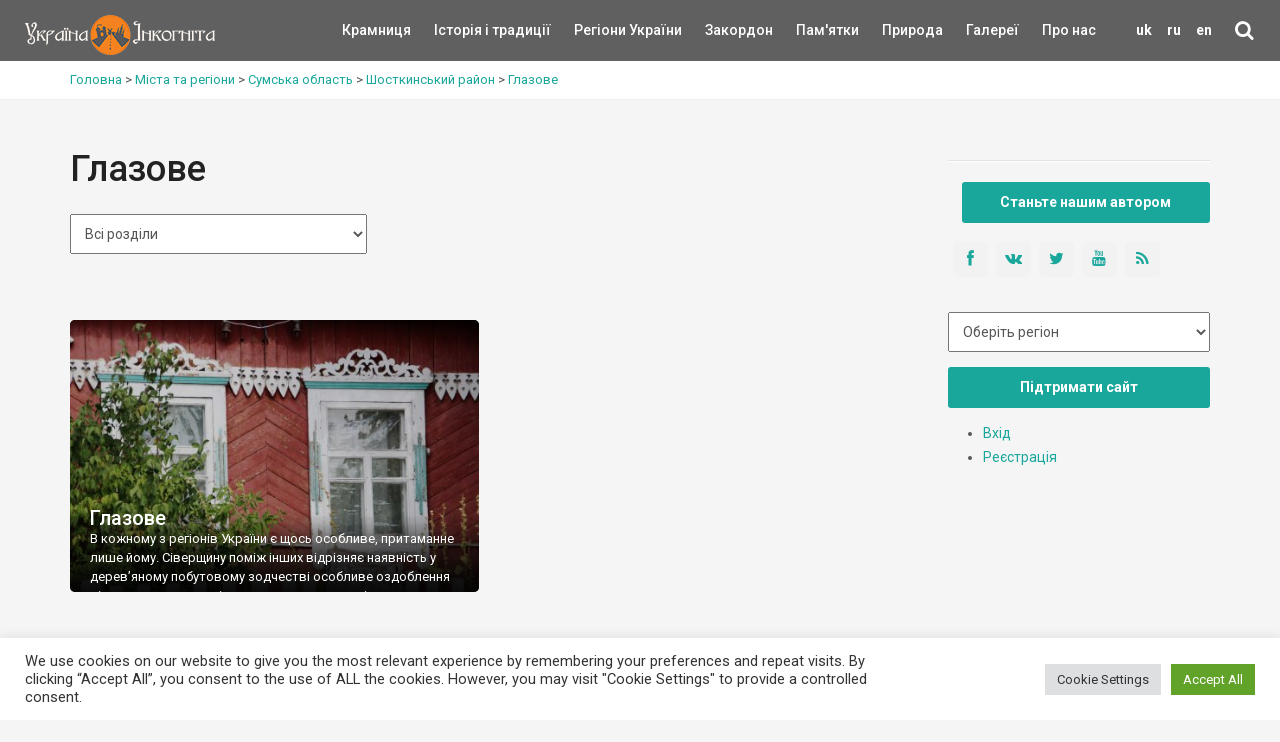

--- FILE ---
content_type: text/html; charset=UTF-8
request_url: https://ukrainaincognita.com/mista-ta-regiony/sumska-oblast/shostkynskyi-raion/hlazove
body_size: 18913
content:
<!DOCTYPE html>
<!--[if IE 9]><html class="ie ie9"> <![endif]-->
<html lang="uk">

<head>
	<meta http-equiv="Content-Type" content="text/html; charset=utf-8" />
	<link rel="shortcut icon" href="https://ukrainaincognita.com/wp-content/themes/incognita/favicon.ico" type="image/x-icon" />
	<title>
		➤ Глазове • Цікаві місця • Що подивитись в Глазове?	</title>
	<link rel="alternate" type="application/rss+xml" title="Example Feed" href="https://ukrainaincognita.com/feed" />
		<meta http-equiv="X-UA-Compatible" content="IE=edge">
	<meta name="viewport" content="width=device-width, initial-scale=1">
	<!-- Global site tag (gtag.js) - Google Analytics -->
	<script async src="https://www.googletagmanager.com/gtag/js?id=UA-367178-20"></script>
	<script>
		window.dataLayer = window.dataLayer || [];

		function gtag() {
			dataLayer.push(arguments);
		}
		gtag('js', new Date());
		gtag('config', 'UA-367178-20');
	</script>
	<!-- GOOGLE FONT -->
	<link href="https://fonts.googleapis.com/css?family=Roboto:400,500,700,300" rel="stylesheet" type="text/css">
	<link rel="stylesheet" media="all" href="https://ukrainaincognita.com/wp-content/themes/incognita/style.css" />
	<link rel="stylesheet" media="all" href="https://ukrainaincognita.com/wp-content/themes/incognita/css/custom.css" />
	<link rel="stylesheet" href="https://cdnjs.cloudflare.com/ajax/libs/lightbox2/2.11.3/css/lightbox.min.css">
	<link rel="alternate" hreflang="uk" href="https://ukrainaincognita.com/mista-ta-regiony/sumska-oblast/shostkynskyi-raion/hlazove" />

	<!-- This site is optimized with the Yoast SEO plugin v16.0 - https://yoast.com/wordpress/plugins/seo/ -->
	<meta name="description" content="Цікаві місця Глазове ⭐ Цікаві місця ⭐ Ідеї куди поїхати на вихідних та подивитися в Глазове" />
	<meta name="robots" content="index, follow, max-snippet:-1, max-image-preview:large, max-video-preview:-1" />
	<link rel="canonical" href="https://ukrainaincognita.com/mista-ta-regiony/sumska-oblast/shostkynskyi-raion/hlazove" />
	<meta property="og:locale" content="uk_UA" />
	<meta property="og:type" content="article" />
	<meta property="og:title" content="➤ Глазове • Цікаві місця • Що подивитись в Глазове?" />
	<meta property="og:description" content="Цікаві місця Глазове ⭐ Цікаві місця ⭐ Ідеї куди поїхати на вихідних та подивитися в Глазове" />
	<meta property="og:url" content="https://ukrainaincognita.com/mista-ta-regiony/sumska-oblast/shostkynskyi-raion/hlazove" />
	<meta property="og:site_name" content="Україна Інкогніта" />
	<meta name="twitter:card" content="summary_large_image" />
	<script type="application/ld+json" class="yoast-schema-graph">{"@context":"https://schema.org","@graph":[{"@type":"Organization","@id":"https://ukrainaincognita.com/#organization","name":"\u0423\u043a\u0440\u0430\u0457\u043d\u0430 \u0406\u043d\u043a\u043e\u0433\u043d\u0456\u0442\u0430","url":"https://ukrainaincognita.com/","sameAs":[],"logo":{"@type":"ImageObject","@id":"https://ukrainaincognita.com/#logo","inLanguage":"uk","url":"https://ukrainaincognita.com/wp-content/uploads/2021/03/logo_ui.png","width":190,"height":40,"caption":"\u0423\u043a\u0440\u0430\u0457\u043d\u0430 \u0406\u043d\u043a\u043e\u0433\u043d\u0456\u0442\u0430"},"image":{"@id":"https://ukrainaincognita.com/#logo"}},{"@type":"WebSite","@id":"https://ukrainaincognita.com/#website","url":"https://ukrainaincognita.com/","name":"\u0423\u043a\u0440\u0430\u0457\u043d\u0430 \u0406\u043d\u043a\u043e\u0433\u043d\u0456\u0442\u0430","description":"\u041f\u043e\u0434\u043e\u0440\u043e\u0436\u0456 \u043c\u0430\u043b\u043e\u0432\u0456\u0434\u043e\u043c\u0438\u043c\u0438 \u0442\u0430 \u0437\u0430\u043f\u043e\u0432\u0456\u0434\u043d\u0438\u043c\u0438 \u043c\u0456c\u0446\u044f\u043c\u0438","publisher":{"@id":"https://ukrainaincognita.com/#organization"},"potentialAction":[{"@type":"SearchAction","target":"https://ukrainaincognita.com/?s={search_term_string}","query-input":"required name=search_term_string"}],"inLanguage":"uk"},{"@type":"CollectionPage","@id":"https://ukrainaincognita.com/mista-ta-regiony/sumska-oblast/shostkynskyi-raion/hlazove#webpage","url":"https://ukrainaincognita.com/mista-ta-regiony/sumska-oblast/shostkynskyi-raion/hlazove","name":"\u27a4 \u0413\u043b\u0430\u0437\u043e\u0432\u0435 \u2022 \u0426\u0456\u043a\u0430\u0432\u0456 \u043c\u0456\u0441\u0446\u044f \u2022 \u0429\u043e \u043f\u043e\u0434\u0438\u0432\u0438\u0442\u0438\u0441\u044c \u0432 \u0413\u043b\u0430\u0437\u043e\u0432\u0435?","isPartOf":{"@id":"https://ukrainaincognita.com/#website"},"description":"\u0426\u0456\u043a\u0430\u0432\u0456 \u043c\u0456\u0441\u0446\u044f \u0413\u043b\u0430\u0437\u043e\u0432\u0435 \u2b50 \u0426\u0456\u043a\u0430\u0432\u0456 \u043c\u0456\u0441\u0446\u044f \u2b50 \u0406\u0434\u0435\u0457 \u043a\u0443\u0434\u0438 \u043f\u043e\u0457\u0445\u0430\u0442\u0438 \u043d\u0430 \u0432\u0438\u0445\u0456\u0434\u043d\u0438\u0445 \u0442\u0430 \u043f\u043e\u0434\u0438\u0432\u0438\u0442\u0438\u0441\u044f \u0432 \u0413\u043b\u0430\u0437\u043e\u0432\u0435","breadcrumb":{"@id":"https://ukrainaincognita.com/mista-ta-regiony/sumska-oblast/shostkynskyi-raion/hlazove#breadcrumb"},"inLanguage":"uk","potentialAction":[{"@type":"ReadAction","target":["https://ukrainaincognita.com/mista-ta-regiony/sumska-oblast/shostkynskyi-raion/hlazove"]}]},{"@type":"BreadcrumbList","@id":"https://ukrainaincognita.com/mista-ta-regiony/sumska-oblast/shostkynskyi-raion/hlazove#breadcrumb","itemListElement":[{"@type":"ListItem","position":1,"item":{"@type":"WebPage","@id":"https://ukrainaincognita.com/","url":"https://ukrainaincognita.com/","name":"\u0413\u043e\u043b\u043e\u0432\u043d\u0430 \u0421\u0442\u043e\u0440\u0456\u043d\u043a\u0430"}},{"@type":"ListItem","position":2,"item":{"@type":"WebPage","@id":"https://ukrainaincognita.com/mista-ta-regiony/sumska-oblast","url":"https://ukrainaincognita.com/mista-ta-regiony/sumska-oblast","name":"\u0421\u0443\u043c\u0441\u044c\u043a\u0430 \u043e\u0431\u043b\u0430\u0441\u0442\u044c"}},{"@type":"ListItem","position":3,"item":{"@type":"WebPage","@id":"https://ukrainaincognita.com/mista-ta-regiony/sumska-oblast/shostkynskyi-raion","url":"https://ukrainaincognita.com/mista-ta-regiony/sumska-oblast/shostkynskyi-raion","name":"\u0428\u043e\u0441\u0442\u043a\u0438\u043d\u0441\u044c\u043a\u0438\u0439 \u0440\u0430\u0439\u043e\u043d"}},{"@type":"ListItem","position":4,"item":{"@type":"WebPage","@id":"https://ukrainaincognita.com/mista-ta-regiony/sumska-oblast/shostkynskyi-raion/hlazove","url":"https://ukrainaincognita.com/mista-ta-regiony/sumska-oblast/shostkynskyi-raion/hlazove","name":"\u0413\u043b\u0430\u0437\u043e\u0432\u0435"}}]}]}</script>
	<!-- / Yoast SEO plugin. -->


<link rel='dns-prefetch' href='//code.jquery.com' />
<link rel='dns-prefetch' href='//cdnjs.cloudflare.com' />
<link rel='dns-prefetch' href='//s.w.org' />
<link rel="alternate" type="application/rss+xml" title="Канал Україна Інкогніта &raquo; Глазове Категорія" href="https://ukrainaincognita.com/mista-ta-regiony/sumska-oblast/shostkynskyi-raion/hlazove/feed" />
<link rel='stylesheet' id='lrm-modal-css'  href='https://ukrainaincognita.com/wp-content/plugins/ajax-login-and-registration-modal-popup/assets/lrm-core-compiled.css?ver=48' media='all' />
<link rel='stylesheet' id='lrm-modal-skin-css'  href='https://ukrainaincognita.com/wp-content/plugins/ajax-login-and-registration-modal-popup/skins/default/skin.css?ver=48' media='all' />
<link rel='stylesheet' id='cookie-law-info-css'  href='https://ukrainaincognita.com/wp-content/plugins/cookie-law-info/public/css/cookie-law-info-public.css?ver=2.0.8' media='all' />
<link rel='stylesheet' id='cookie-law-info-gdpr-css'  href='https://ukrainaincognita.com/wp-content/plugins/cookie-law-info/public/css/cookie-law-info-gdpr.css?ver=2.0.8' media='all' />
<link rel='stylesheet' id='related-posts-by-taxonomy-css'  href='https://ukrainaincognita.com/wp-content/plugins/related-posts-by-taxonomy/includes/assets/css/styles.css?ver=5.6' media='all' />
<link rel='stylesheet' id='wpml-legacy-horizontal-list-0-css'  href='//ukrainaincognita.com/wp-content/plugins/sitepress-multilingual-cms/templates/language-switchers/legacy-list-horizontal/style.css?ver=1' media='all' />
<link rel='stylesheet' id='wp-pagenavi-css'  href='https://ukrainaincognita.com/wp-content/plugins/wp-pagenavi/pagenavi-css.css?ver=2.70' media='all' />
<link rel='stylesheet' id='wpdreams-asl-basic-css'  href='https://ukrainaincognita.com/wp-content/plugins/ajax-search-lite/css/style.basic.css?ver=4.9.5' media='all' />
<link rel='stylesheet' id='wpdreams-ajaxsearchlite-css'  href='https://ukrainaincognita.com/wp-content/plugins/ajax-search-lite/css/style-simple-red.css?ver=4.9.5' media='all' />
<script src='https://ukrainaincognita.com/wp-includes/js/jquery/jquery.min.js?ver=3.5.1' id='jquery-core-js'></script>
<script src='https://ukrainaincognita.com/wp-includes/js/jquery/jquery-migrate.min.js?ver=3.3.2' id='jquery-migrate-js'></script>
<script src='https://ukrainaincognita.com/wp-content/plugins/sitepress-multilingual-cms/res/js/jquery.cookie.js?ver=4.4.8' id='jquery.cookie-js'></script>
<script id='wpml-cookie-js-extra'>
var wpml_cookies = {"wp-wpml_current_language":{"value":"uk","expires":1,"path":"\/"}};
var wpml_cookies = {"wp-wpml_current_language":{"value":"uk","expires":1,"path":"\/"}};
</script>
<script src='https://ukrainaincognita.com/wp-content/plugins/sitepress-multilingual-cms/res/js/cookies/language-cookie.js?ver=4.4.8' id='wpml-cookie-js'></script>
<script id='cookie-law-info-js-extra'>
var Cli_Data = {"nn_cookie_ids":[],"cookielist":[],"non_necessary_cookies":[],"ccpaEnabled":"","ccpaRegionBased":"","ccpaBarEnabled":"","strictlyEnabled":["necessary","obligatoire"],"ccpaType":"gdpr","js_blocking":"1","custom_integration":"","triggerDomRefresh":"","secure_cookies":""};
var cli_cookiebar_settings = {"animate_speed_hide":"500","animate_speed_show":"500","background":"#FFF","border":"#b1a6a6c2","border_on":"","button_1_button_colour":"#61a229","button_1_button_hover":"#4e8221","button_1_link_colour":"#fff","button_1_as_button":"1","button_1_new_win":"","button_2_button_colour":"#333","button_2_button_hover":"#292929","button_2_link_colour":"#444","button_2_as_button":"","button_2_hidebar":"","button_3_button_colour":"#dedfe0","button_3_button_hover":"#b2b2b3","button_3_link_colour":"#333333","button_3_as_button":"1","button_3_new_win":"","button_4_button_colour":"#dedfe0","button_4_button_hover":"#b2b2b3","button_4_link_colour":"#333333","button_4_as_button":"1","button_7_button_colour":"#61a229","button_7_button_hover":"#4e8221","button_7_link_colour":"#fff","button_7_as_button":"1","button_7_new_win":"","font_family":"inherit","header_fix":"","notify_animate_hide":"1","notify_animate_show":"","notify_div_id":"#cookie-law-info-bar","notify_position_horizontal":"right","notify_position_vertical":"bottom","scroll_close":"1","scroll_close_reload":"","accept_close_reload":"","reject_close_reload":"","showagain_tab":"","showagain_background":"#fff","showagain_border":"#000","showagain_div_id":"#cookie-law-info-again","showagain_x_position":"100px","text":"#333333","show_once_yn":"","show_once":"10000","logging_on":"","as_popup":"","popup_overlay":"1","bar_heading_text":"","cookie_bar_as":"banner","popup_showagain_position":"bottom-right","widget_position":"left"};
var log_object = {"ajax_url":"https:\/\/ukrainaincognita.com\/wp-admin\/admin-ajax.php"};
</script>
<script src='https://ukrainaincognita.com/wp-content/plugins/cookie-law-info/public/js/cookie-law-info-public.js?ver=2.0.8' id='cookie-law-info-js'></script>
<link rel="https://api.w.org/" href="https://ukrainaincognita.com/wp-json/" /><link rel="EditURI" type="application/rsd+xml" title="RSD" href="https://ukrainaincognita.com/xmlrpc.php?rsd" />
<meta name="generator" content="WPML ver:4.4.8 stt:1,45,54;" />
				<link rel="preconnect" href="https://fonts.gstatic.com" crossorigin />
				<link rel="preload" as="style" href="//fonts.googleapis.com/css?family=Open+Sans&display=swap" />
				<link rel="stylesheet" href="//fonts.googleapis.com/css?family=Open+Sans&display=swap" media="all" />
				<style>.recentcomments a{display:inline !important;padding:0 !important;margin:0 !important;}</style>                <style>
                    
					@font-face {
						font-family: 'aslsicons2';
						src: url('https://ukrainaincognita.com/wp-content/plugins/ajax-search-lite/css/fonts/icons2.eot');
						src: url('https://ukrainaincognita.com/wp-content/plugins/ajax-search-lite/css/fonts/icons2.eot?#iefix') format('embedded-opentype'),
							 url('https://ukrainaincognita.com/wp-content/plugins/ajax-search-lite/css/fonts/icons2.woff2') format('woff2'),
							 url('https://ukrainaincognita.com/wp-content/plugins/ajax-search-lite/css/fonts/icons2.woff') format('woff'),
							 url('https://ukrainaincognita.com/wp-content/plugins/ajax-search-lite/css/fonts/icons2.ttf') format('truetype'),
							 url('https://ukrainaincognita.com/wp-content/plugins/ajax-search-lite/css/fonts/icons2.svg#icons') format('svg');
						font-weight: normal;
						font-style: normal;
					}
					div[id*='ajaxsearchlitesettings'].searchsettings .asl_option_inner label {
						font-size: 0px !important;
						color: rgba(0, 0, 0, 0);
					}
					div[id*='ajaxsearchlitesettings'].searchsettings .asl_option_inner label:after {
						font-size: 11px !important;
						position: absolute;
						top: 0;
						left: 0;
						z-index: 1;
					}
					div[id*='ajaxsearchlite'].wpdreams_asl_container {
						width: 100%;
						margin: 0px 0px 0px 0px;
					}
					div[id*='ajaxsearchliteres'].wpdreams_asl_results div.resdrg span.highlighted {
						font-weight: bold;
						color: rgba(217, 49, 43, 1);
						background-color: rgba(238, 238, 238, 1);
					}
					div[id*='ajaxsearchliteres'].wpdreams_asl_results .results div.asl_image {
						width: 70px;
						height: 70px;
						background-size: cover;
						background-repeat: no-repeat;
					}
					div.asl_r .results {
						max-height: none;
					}
				
						div.asl_r.asl_w.vertical .results .item::after {
							display: block;
							position: absolute;
							bottom: 0;
							content: '';
							height: 1px;
							width: 100%;
							background: #D8D8D8;
						}
						div.asl_r.asl_w.vertical .results .item.asl_last_item::after {
							display: none;
						}
					                </style>
                			<script type="text/javascript">
                if ( typeof _ASL !== "undefined" && _ASL !== null && typeof _ASL.initialize !== "undefined" ) {
					_ASL.initialize();
				}
            </script>
            <link rel="icon" href="https://ukrainaincognita.com/wp-content/uploads/2025/11/cropped-favicon-32x32.png" sizes="32x32" />
<link rel="icon" href="https://ukrainaincognita.com/wp-content/uploads/2025/11/cropped-favicon-192x192.png" sizes="192x192" />
<link rel="apple-touch-icon" href="https://ukrainaincognita.com/wp-content/uploads/2025/11/cropped-favicon-180x180.png" />
<meta name="msapplication-TileImage" content="https://ukrainaincognita.com/wp-content/uploads/2025/11/cropped-favicon-270x270.png" />
</head>

<body class="front not-logged-in page-node node-type-page one-sidebar sidebar-right i18n-uk">
	<div class="layer"></div>
	<!-- Menu mask -->
	<!-- Header ================================================== -->
	<header>
		<div class="container-fluid">
			<div class="row">
				<div class="col-md-2 col-sm-2 col-xs-4">
					<a href="https://ukrainaincognita.com" id="logo"><img src="https://ukrainaincognita.com/wp-content/themes/incognita/img/logo.png"
							width="190" height="40" alt="" data-retina="true">
					</a>
				</div>
				<nav class="col-md-10 col-sm-10 col-xs-8">
					<ul id="primary_nav">
						<li id="lang">
							<li class="menu-item menu-item-language menu-item-has-children menu-item-language-current"><a href="#"  onclick="return false">uk</a></li><li class="menu-item menu-item-language menu-item-has-children"><a href="https://ukrainaincognita.com/ru" >ru</a></li><li class="menu-item menu-item-language menu-item-has-children"><a href="https://ukrainaincognita.com/en" >en</a></li>						<li id="search">
							<div class="dropdown dropdown-search">
								<a href="#" class="dropdown-toggle" data-toggle="dropdown"><i
										class="icon-search"></i></a>
								<div class="dropdown-menu">
									<div id="custom-search-input-blog">
										<div class="input-group">
											<div id='ajaxsearchlite1' class="wpdreams_asl_container asl_w asl_m asl_m_1">
<div class="probox">

    
    <div class='promagnifier'>
                <div class='innericon'>
            <svg version="1.1" xmlns="http://www.w3.org/2000/svg" xmlns:xlink="http://www.w3.org/1999/xlink" x="0px" y="0px" width="22" height="22" viewBox="0 0 512 512" enable-background="new 0 0 512 512" xml:space="preserve">
                <path d="M460.355,421.59L353.844,315.078c20.041-27.553,31.885-61.437,31.885-98.037
                    C385.729,124.934,310.793,50,218.686,50C126.58,50,51.645,124.934,51.645,217.041c0,92.106,74.936,167.041,167.041,167.041
                    c34.912,0,67.352-10.773,94.184-29.158L419.945,462L460.355,421.59z M100.631,217.041c0-65.096,52.959-118.056,118.055-118.056
                    c65.098,0,118.057,52.959,118.057,118.056c0,65.096-52.959,118.056-118.057,118.056C153.59,335.097,100.631,282.137,100.631,217.041
                    z"/>
            </svg>
        </div>
    </div>

    
    
    <div class='prosettings' style='display:none;' data-opened=0>
                <div class='innericon'>
            <svg version="1.1" xmlns="http://www.w3.org/2000/svg" xmlns:xlink="http://www.w3.org/1999/xlink" x="0px" y="0px" width="22" height="22" viewBox="0 0 512 512" enable-background="new 0 0 512 512" xml:space="preserve">
                <polygon transform = "rotate(90 256 256)" points="142.332,104.886 197.48,50 402.5,256 197.48,462 142.332,407.113 292.727,256 "/>
            </svg>
        </div>
    </div>

    
    
    <div class='proinput'>
        <form autocomplete="off" aria-label='Ajax search form'>
            <input aria-label='Search input' type='search' class='orig' name='phrase' placeholder='Пошук' value='' autocomplete="off"/>
            <input aria-label='Autocomplete input, do not use this' type='text' class='autocomplete' name='phrase' value='' autocomplete="off"/>
            <input type='submit' value="Start search" style='width:0; height: 0; visibility: hidden;'>
        </form>
    </div>

    
    
    <div class='proloading'>

        <div class="asl_loader"><div class="asl_loader-inner asl_simple-circle"></div></div>

            </div>

            <div class='proclose'>
            <svg version="1.1" xmlns="http://www.w3.org/2000/svg" xmlns:xlink="http://www.w3.org/1999/xlink" x="0px"
                 y="0px"
                 width="12" height="12" viewBox="0 0 512 512" enable-background="new 0 0 512 512"
                 xml:space="preserve">
            <polygon points="438.393,374.595 319.757,255.977 438.378,137.348 374.595,73.607 255.995,192.225 137.375,73.622 73.607,137.352 192.246,255.983 73.622,374.625 137.352,438.393 256.002,319.734 374.652,438.378 "/>
        </svg>
        </div>
    
    
</div>
</div>


<div id='ajaxsearchlitesettings1' class="searchsettings wpdreams_asl_settings asl_w asl_s asl_s_1">
    <form name='options' autocomplete='off'>

        
        
		<div class="asl_option_inner hiddend">
			<input type='hidden' name='qtranslate_lang' id='qtranslate_lang1'
				   value='0'/>
		</div>

					<div class="asl_option_inner hiddend">
				<input type='hidden' name='wpml_lang'
					   value='uk'/>
			</div>
		
		
        <fieldset class="asl_sett_scroll">
            <legend style="display: none;">Generic selectors</legend>
            <div class="asl_option">
                <div class="asl_option_inner">
                    <input type="checkbox" value="exact" id="set_exactonly1"
                           title="Exact matches only"
                           name="asl_gen[]" />
                    <label for="set_exactonly1">Exact matches only</label>
                </div>
                <div class="asl_option_label">
                    Exact matches only                </div>
            </div>
            <div class="asl_option">
                <div class="asl_option_inner">
                    <input type="checkbox" value="title" id="set_intitle1"
                           title="Search in title"
                           name="asl_gen[]"  checked="checked"/>
                    <label for="set_intitle1">Search in title</label>
                </div>
                <div class="asl_option_label">
                    Search in title                </div>
            </div>
            <div class="asl_option">
                <div class="asl_option_inner">
                    <input type="checkbox" value="content" id="set_incontent1"
                           title="Search in content"
                           name="asl_gen[]"  checked="checked"/>
                    <label for="set_incontent1">Search in content</label>
                </div>
                <div class="asl_option_label">
                    Search in content                </div>
            </div>
            <div class="asl_option_inner hiddend">
                <input type="checkbox" value="excerpt" id="set_inexcerpt1"
                       title="Search in excerpt"
                       name="asl_gen[]"  checked="checked"/>
                <label for="set_inexcerpt1">Search in excerpt</label>
            </div>
		</fieldset>
		<fieldset class="asl_sett_scroll">
            				<div class="asl_option_inner hiddend">
					<input type="checkbox" value="post"
						   id="1customset_11"
						   title="Hidden option, ignore please"
						   name="customset[]" checked="checked"/>
					<label for="1customset_11">Hidden</label>
				</div>
				<div class="asl_option_label hiddend"></div>

								<div class="asl_option_inner hiddend">
					<input type="checkbox" value="page"
						   id="1customset_12"
						   title="Hidden option, ignore please"
						   name="customset[]" checked="checked"/>
					<label for="1customset_12">Hidden</label>
				</div>
				<div class="asl_option_label hiddend"></div>

								<div class="asl_option_inner hiddend">
					<input type="checkbox" value="mista"
						   id="1customset_13"
						   title="Hidden option, ignore please"
						   name="customset[]" checked="checked"/>
					<label for="1customset_13">Hidden</label>
				</div>
				<div class="asl_option_label hiddend"></div>

								<div class="asl_option_inner hiddend">
					<input type="checkbox" value="photos"
						   id="1customset_14"
						   title="Hidden option, ignore please"
						   name="customset[]" checked="checked"/>
					<label for="1customset_14">Hidden</label>
				</div>
				<div class="asl_option_label hiddend"></div>

								<div class="asl_option_inner hiddend">
					<input type="checkbox" value="videos"
						   id="1customset_15"
						   title="Hidden option, ignore please"
						   name="customset[]" checked="checked"/>
					<label for="1customset_15">Hidden</label>
				</div>
				<div class="asl_option_label hiddend"></div>

				        </fieldset>
            </form>
</div>

<div id='ajaxsearchliteres1' class='vertical wpdreams_asl_results asl_w asl_r asl_r_1'>

    
    <div class="results">

        
            <div class="resdrg">
            </div>

        
    </div>

    
    
</div>

    <div id="asl_hidden_data">
        <svg style="position:absolute" height="0" width="0">
            <filter id="aslblur">
                <feGaussianBlur in="SourceGraphic" stdDeviation="4"/>
            </filter>
        </svg>
        <svg style="position:absolute" height="0" width="0">
            <filter id="no_aslblur"></filter>
        </svg>

    </div>

<div class="asl_init_data wpdreams_asl_data_ct" style="display:none !important;" id="asl_init_id_1" data-asldata="[base64]"></div>
										</div>
									</div>
								</div>
							</div>
						</li>
					</ul>
					<a class="cmn-toggle-switch cmn-toggle-switch__htx open_close"
						href="javascript:void(0);"><span>Menu
							mobile</span></a>
					<div class="main-menu">
						<div id="header_menu">
							<img src="https://ukrainaincognita.com/wp-content/themes/incognita/img/logo_2.png" alt="img" data-retina="true" width="170"
								height="30">
						</div>
						<a href="#" class="open_close" id="close_in"><i class="icon_close"></i></a>
						<ul class="menu">
							<li class="first"><a href="https://kram.ukrainaincognita.com/" target="_blank"
									title="">Крамниця </a></li>
							<li class="leaf">
																<a href="https://ukrainaincognita.com/rozdily/istoriya-i-tradytsii"
									title="Історія і традиції"
									style="width:50%">Історія і традиції</a>
							</li>
							<li class="expanded">
								<a href="https://ukrainaincognita.com/mista-ta-regiony"
									title="" style="width:50%">Регіони України </a>
								<div class="switcher">&#9660;</div>
								<ul class="menu collapsing_menu">
									<li class="leaf"><a href=" https://ukrainaincognita.com/mista-ta-regiony/vinnytska-oblast "> Вінницька область</a></li><li class="leaf"><a href=" https://ukrainaincognita.com/mista-ta-regiony/volynska-oblast "> Волинська область</a></li><li class="leaf"><a href=" https://ukrainaincognita.com/mista-ta-regiony/dnipropetrovska-oblast "> Дніпропетровська область</a></li><li class="leaf"><a href=" https://ukrainaincognita.com/mista-ta-regiony/donetska-oblast "> Донецька область</a></li><li class="leaf"><a href=" https://ukrainaincognita.com/mista-ta-regiony/zhytomyrska-oblast "> Житомирська область</a></li><li class="leaf"><a href=" https://ukrainaincognita.com/mista-ta-regiony/zakarpatska-oblast "> Закарпатська область</a></li><li class="leaf"><a href=" https://ukrainaincognita.com/mista-ta-regiony/zaporizka-oblast "> Запорізька область</a></li><li class="leaf"><a href=" https://ukrainaincognita.com/mista-ta-regiony/ivano-frankivska-oblast "> Івано-Франківська область</a></li><li class="leaf"><a href=" https://ukrainaincognita.com/mista-ta-regiony/kirovogradska-oblast "> Кіровоградська область</a></li><li class="leaf"><a href=" https://ukrainaincognita.com/mista-ta-regiony/kyivska-oblast "> Київська область</a></li><li class="leaf"><a href=" https://ukrainaincognita.com/mista-ta-regiony/krym "> Крим</a></li><li class="leaf"><a href=" https://ukrainaincognita.com/mista-ta-regiony/luganska-oblast "> Луганська область</a></li><li class="leaf"><a href=" https://ukrainaincognita.com/mista-ta-regiony/lvivska-oblast "> Львівська область</a></li><li class="leaf"><a href=" https://ukrainaincognita.com/mista-ta-regiony/mykolaivska-oblast "> Миколаївська область</a></li><li class="leaf"><a href=" https://ukrainaincognita.com/mista-ta-regiony/odeska-oblast "> Одеська область</a></li><li class="leaf"><a href=" https://ukrainaincognita.com/mista-ta-regiony/poltavska-oblast "> Полтавська область</a></li><li class="leaf"><a href=" https://ukrainaincognita.com/mista-ta-regiony/rivnenska-oblast "> Рівненська область</a></li><li class="leaf"><a href=" https://ukrainaincognita.com/mista-ta-regiony/sumska-oblast "> Сумська область</a></li><li class="leaf"><a href=" https://ukrainaincognita.com/mista-ta-regiony/ternopilska-oblast "> Тернопільська область</a></li><li class="leaf"><a href=" https://ukrainaincognita.com/mista-ta-regiony/kharkivska-oblast "> Харківська область</a></li><li class="leaf"><a href=" https://ukrainaincognita.com/mista-ta-regiony/khersonska-oblast "> Херсонська область</a></li><li class="leaf"><a href=" https://ukrainaincognita.com/mista-ta-regiony/khmelnytska-oblast "> Хмельницька область</a></li><li class="leaf"><a href=" https://ukrainaincognita.com/mista-ta-regiony/cherkaska-oblast "> Черкаська область</a></li><li class="leaf"><a href=" https://ukrainaincognita.com/mista-ta-regiony/chernivetska-oblast "> Чернівецька область</a></li><li class="leaf"><a href=" https://ukrainaincognita.com/mista-ta-regiony/chernigivska-oblast "> Чернігівська область</a></li>								</ul>
							</li>
							<li class="expanded">
																<a href="https://ukrainaincognita.com/mista-ta-regiony/zakordon"
									title="Закордон"
									style="width:50%">Закордон</a>
								<div class="switcher">&#9660;</div>
								<ul class="menu collapsing_menu">
									<li class="leaf"><a href=" https://ukrainaincognita.com/mista-ta-regiony/malta "> Мальта</a></li><li class="leaf"><a href=" https://ukrainaincognita.com/mista-ta-regiony/serbiia "> Сербія</a></li><li class="leaf"><a href=" https://ukrainaincognita.com/mista-ta-regiony/virmeniia "> Вірменія</a></li><li class="leaf"><a href=" https://ukrainaincognita.com/mista-ta-regiony/sloveniia-zakordon "> Словенія</a></li><li class="leaf"><a href=" https://ukrainaincognita.com/mista-ta-regiony/italiia "> Італія</a></li><li class="leaf"><a href=" https://ukrainaincognita.com/mista-ta-regiony/latviia "> Латвія</a></li><li class="leaf"><a href=" https://ukrainaincognita.com/mista-ta-regiony/lytva "> Литва</a></li><li class="leaf"><a href=" https://ukrainaincognita.com/mista-ta-regiony/moldova "> Молдова</a></li><li class="leaf"><a href=" https://ukrainaincognita.com/mista-ta-regiony/frantsiia "> Франція</a></li><li class="leaf"><a href=" https://ukrainaincognita.com/mista-ta-regiony/zakordon/avstriya "> Австрія</a></li><li class="leaf"><a href=" https://ukrainaincognita.com/mista-ta-regiony/zakordon/albaniya "> Албанія</a></li><li class="leaf"><a href=" https://ukrainaincognita.com/mista-ta-regiony/zakordon/bolgariya "> Болгарія</a></li><li class="leaf"><a href=" https://ukrainaincognita.com/mista-ta-regiony/zakordon/gretsiya "> Греція</a></li><li class="leaf"><a href=" https://ukrainaincognita.com/mista-ta-regiony/zakordon/gruziya "> Грузія</a></li><li class="leaf"><a href=" https://ukrainaincognita.com/mista-ta-regiony/zakordon/daniya "> Данія</a></li><li class="leaf"><a href=" https://ukrainaincognita.com/mista-ta-regiony/zakordon/ispaniya "> Іспанія</a></li><li class="leaf"><a href=" https://ukrainaincognita.com/mista-ta-regiony/zakordon/kipr "> Кіпр</a></li><li class="leaf"><a href=" https://ukrainaincognita.com/mista-ta-regiony/zakordon/likhtenshtein "> Ліхтенштейн</a></li><li class="leaf"><a href=" https://ukrainaincognita.com/mista-ta-regiony/zakordon/nimechchyna "> Німеччина</a></li><li class="leaf"><a href=" https://ukrainaincognita.com/mista-ta-regiony/zakordon/pivnichna-makedoniya "> Північна Македонія</a></li><li class="leaf"><a href=" https://ukrainaincognita.com/mista-ta-regiony/zakordon/polshcha "> Польща</a></li><li class="leaf"><a href=" https://ukrainaincognita.com/mista-ta-regiony/zakordon/portugaliya "> Португалія</a></li><li class="leaf"><a href=" https://ukrainaincognita.com/mista-ta-regiony/zakordon/rumuniya "> Румунія</a></li><li class="leaf"><a href=" https://ukrainaincognita.com/mista-ta-regiony/zakordon/slovachchyna "> Словаччина</a></li><li class="leaf"><a href=" https://ukrainaincognita.com/mista-ta-regiony/zakordon/turechchyna "> Туреччина</a></li><li class="leaf"><a href=" https://ukrainaincognita.com/mista-ta-regiony/zakordon/ugorshchyna "> Угорщина</a></li><li class="leaf"><a href=" https://ukrainaincognita.com/mista-ta-regiony/khorvatiia "> Хорватія</a></li><li class="leaf"><a href=" https://ukrainaincognita.com/mista-ta-regiony/zakordon/chekhiya "> Чехія</a></li><li class="leaf"><a href=" https://ukrainaincognita.com/mista-ta-regiony/zakordon/chornohoriia "> Чорногорія</a></li><li class="leaf"><a href=" https://ukrainaincognita.com/mista-ta-regiony/zakordon/shvetsiya "> Швеція</a></li>								</ul>
							</li>
							<!-- <li class="leaf"><a href="http://incognita.com.ua/uk/tours" target="_blank"
									title="">Тури </a></li> -->
							<li class="expanded">
																<a href="https://ukrainaincognita.com/rozdily/pamyatky"
									title="Пам'ятки"
									style="width:50%">Пам'ятки</a>
								<div class="switcher">&#9660;</div>
								<ul class="menu collapsing_menu">
									<li class="leaf"><a href=" https://ukrainaincognita.com/rozdily/pamyatky/zamky-ta-fortetsi "> Замки та фортеці</a></li><li class="leaf"><a href=" https://ukrainaincognita.com/rozdily/pamyatky/khramy-ta-monastyri "> Храми та монастирі</a></li><li class="leaf"><a href=" https://ukrainaincognita.com/rozdily/pamyatky/palatsy-ta-sadyby "> Палаци та садиби</a></li><li class="leaf"><a href=" https://ukrainaincognita.com/rozdily/pamyatky/gospodarska-arkhitektura "> Господарська архітектура</a></li><li class="leaf"><a href=" https://ukrainaincognita.com/rozdily/pamyatky/gromadska-ta-zhytlova-arkhitektura "> Громадська та житлова архітектура</a></li><li class="leaf"><a href=" https://ukrainaincognita.com/rozdily/pamyatky/pamyatky-arkheologii "> Пам'ятки археології</a></li><li class="leaf"><a href=" https://ukrainaincognita.com/rozdily/pamyatky/inshi-typy-pamyatok "> Інші типи пам'яток</a></li><li class="leaf"><a href=" https://ukrainaincognita.com/rozdily/pamyatky/reestry-pamyatok "> Реєстри пам'яток</a></li>								</ul>
							</li>
							<li class="expanded">
																<a href="https://ukrainaincognita.com/rozdily/pryroda"
									title="Природа"
									style="width:50%">Природа</a>
								<div class="switcher">&#9660;</div>
								<ul class="menu collapsing_menu">
									<li class="leaf"><a href=" https://ukrainaincognita.com/rozdily/pryroda/zapovidnyky "> Заповідники</a></li><li class="leaf"><a href=" https://ukrainaincognita.com/rozdily/pryroda/natsionalni-parky "> Національні парки</a></li><li class="leaf"><a href=" https://ukrainaincognita.com/rozdily/pryroda/dendroparky "> Дендропарки</a></li><li class="leaf"><a href=" https://ukrainaincognita.com/rozdily/pryroda/pamyatky-pryrody "> Пам'ятки природи</a></li><li class="leaf"><a href=" https://ukrainaincognita.com/rozdily/pryroda/landshafty "> Ландшафти</a></li><li class="leaf"><a href=" https://ukrainaincognita.com/rozdily/pryroda/reestry "> Реєстри</a></li>								</ul>
							</li>
							<!-- 							<li class="leaf">
								<a href="https://ukrainaincognita.com/blog">Блог</a>							</li> -->
							<li class="leaf">
								<a href="https://ukrainaincognita.com/photos"
									title="Галереї ">Галереї </a>
							</li>
							<!-- <li class="leaf">
								<a href="https://ukrainaincognita.com/videos"
									title="Відео ">Відео </a>
							</li> -->
							<li class="leaf">
								<a href="https://ukrainaincognita.com/pro-nas"
									title="Про нас ">Про нас </a>
							</li>
						</ul>
					</div>
				</nav>
			</div>
			<!-- End row -->
		</div>
		<!-- End container -->
	</header>
	<!-- End Header =============================================== --> <div style="margin-top:60px;"></div>
 <div id="position">
     <div class="container breadcrumbs" itemscope itemtype="http://schema.org/BreadcrumbList">
         <!-- Breadcrumb NavXT 6.6.0 -->
<span itemprop="itemListElement" class="mista_breadcrumbs" itemscope itemtype="http://schema.org/ListItem"><a itemprop="item" title="Головна" href="https://ukrainaincognita.com" class="home" ><span itemprop="name">Головна</span></a><meta itemprop="position" content="1"></span> <span class="separator"> &gt; </span><span itemprop="itemListElement" typeof="ListItem" class="mista_breadcrumbs" itemscope itemtype="http://schema.org/ListItem"><a itemprop="item" title="Міста та регіони" href="https://ukrainaincognita.com/mista-ta-regiony" ><span itemprop="name">Міста та регіони</span></a><meta itemprop="position" content="2"></span><span class="separator"> &gt; </span><span itemprop="itemListElement" itemscope itemtype="http://schema.org/ListItem"><a itemprop="item" title="Сумська область" href="https://ukrainaincognita.com/mista-ta-regiony/sumska-oblast" ><span property="name" itemprop="name">Сумська область</span></a><meta itemprop="position" content="3"></span><span class="separator"> &gt; </span><span itemprop="itemListElement" itemscope itemtype="http://schema.org/ListItem"><a itemprop="item" title="Шосткинський район" href="https://ukrainaincognita.com/mista-ta-regiony/sumska-oblast/shostkynskyi-raion" ><span property="name" itemprop="name">Шосткинський район</span></a><meta itemprop="position" content="4"></span><span class="separator"> &gt; </span><span itemprop="itemListElement" itemscope itemtype="http://schema.org/ListItem"><a itemprop="item" title="Глазове" href="https://ukrainaincognita.com/mista-ta-regiony/sumska-oblast/shostkynskyi-raion/hlazove" aria-current="page"><span property="name" itemprop="name">Глазове</span></a><meta itemprop="position" content="5"></span>     </div>
 </div>
 <div class="container margin_30">
     <div class="row">
         <div class="col-md-9">
             <h1 class="title" id="page-title">Глазове </h1>
             <div id="above-content">
                 <div id="block-block-13" class="block block-block">
                     <div class="content">
                         <p>  							
							
																
					 	<select class="razdelselect" name="razdelselector">
										<option value="https://ukrainaincognita.com/mista-ta-regiony/sumska-oblast/shostkynskyi-raion/hlazove">Всі розділи</option>
											<option value=" https://ukrainaincognita.com/mista-ta-regiony/sumska-oblast/shostkynskyi-raion/hlazove?rozdil=video"> Відео</option><option value=" https://ukrainaincognita.com/mista-ta-regiony/sumska-oblast/shostkynskyi-raion/hlazove?rozdil=diaz-starodavniy-kyiv"> ДІАЗ Стародавній Київ</option><option value=" https://ukrainaincognita.com/mista-ta-regiony/sumska-oblast/shostkynskyi-raion/hlazove?rozdil=pamyatky"> Пам'ятки</option><option value=" https://ukrainaincognita.com/mista-ta-regiony/sumska-oblast/shostkynskyi-raion/hlazove?rozdil=zamky-ta-fortetsi"> Замки та фортеці</option><option value=" https://ukrainaincognita.com/mista-ta-regiony/sumska-oblast/shostkynskyi-raion/hlazove?rozdil=zapovidnyky"> Заповідники</option><option value=" https://ukrainaincognita.com/mista-ta-regiony/sumska-oblast/shostkynskyi-raion/hlazove?rozdil=pryroda"> Природа</option><option value=" https://ukrainaincognita.com/mista-ta-regiony/sumska-oblast/shostkynskyi-raion/hlazove?rozdil=natsionalni-parky"> Національні парки</option><option value=" https://ukrainaincognita.com/mista-ta-regiony/sumska-oblast/shostkynskyi-raion/hlazove?rozdil=khramy-ta-monastyri"> Храми та монастирі</option><option value=" https://ukrainaincognita.com/mista-ta-regiony/sumska-oblast/shostkynskyi-raion/hlazove?rozdil=podorozhi"> Подорожі</option><option value=" https://ukrainaincognita.com/mista-ta-regiony/sumska-oblast/shostkynskyi-raion/hlazove?rozdil=dendroparky"> Дендропарки</option><option value=" https://ukrainaincognita.com/mista-ta-regiony/sumska-oblast/shostkynskyi-raion/hlazove?rozdil=palatsy-ta-sadyby"> Палаци та садиби</option><option value=" https://ukrainaincognita.com/mista-ta-regiony/sumska-oblast/shostkynskyi-raion/hlazove?rozdil=istoriya-i-tradytsii"> Історія і традиції</option><option value=" https://ukrainaincognita.com/mista-ta-regiony/sumska-oblast/shostkynskyi-raion/hlazove?rozdil=gospodarska-arkhitektura"> Господарська архітектура</option><option value=" https://ukrainaincognita.com/mista-ta-regiony/sumska-oblast/shostkynskyi-raion/hlazove?rozdil=pamyatky-pryrody"> Пам'ятки природи</option><option value=" https://ukrainaincognita.com/mista-ta-regiony/sumska-oblast/shostkynskyi-raion/hlazove?rozdil=gromadska-ta-zhytlova-arkhitektura"> Громадська та житлова архітектура</option><option value=" https://ukrainaincognita.com/mista-ta-regiony/sumska-oblast/shostkynskyi-raion/hlazove?rozdil=landshafty"> Ландшафти</option><option value=" https://ukrainaincognita.com/mista-ta-regiony/sumska-oblast/shostkynskyi-raion/hlazove?rozdil=pamyatky-arkheologii"> Пам'ятки археології</option><option value=" https://ukrainaincognita.com/mista-ta-regiony/sumska-oblast/shostkynskyi-raion/hlazove?rozdil=reestry"> Реєстри</option><option value=" https://ukrainaincognita.com/mista-ta-regiony/sumska-oblast/shostkynskyi-raion/hlazove?rozdil=inshi-typy-pamyatok"> Інші типи пам'яток</option><option value=" https://ukrainaincognita.com/mista-ta-regiony/sumska-oblast/shostkynskyi-raion/hlazove?rozdil=reestry-pamyatok"> Реєстри пам'яток</option> 
								</select></p>
                         <div style="clear:both"></div>
                                                  <ul class="child-terms">
                                                      </ul>
                         <!--seo-text-begin-->
                         <div class="category-content">
                             <div class="view-header">
                                                              </div>
                             <div id="ajax_loader">
                                 <div id="loaderImage"><img src="https://ukrainaincognita.com/wp-content/themes/incognita/img/spinner.svg" alt="ajax spinner">
                                 </div>
                             </div>
                             <div id="content">
                                 <div class="view-content ">
                                     <div class="row posts_grid">
                                         
<div class="col-sm-6 wow fadeIn" data-wow-delay="0.1s">
    <div class="img_wrapper">

        
        <div class="img_container">
            <a href="https://ukrainaincognita.com/sumska-oblast/shostkynskyi-raion/hlazove/hlazove">
                                <img src=" https://ukrainaincognita.com/wp-content/uploads/2021/02/imgonline-com-ua-Resize-AI9E9RHe2cdA-473x315.jpg" width="473"
                    height="315" alt="Глазове" title="Глазове" />
                            </a>
            <div class="short_info">
                <h3><a href="https://ukrainaincognita.com/sumska-oblast/shostkynskyi-raion/hlazove/hlazove">Глазове</a></h3>
                В кожному з регіонів України є щось особливе, притаманне лише йому. Сіверщину поміж інших відрізняє наявність у дерев’яному побутовому зодчестві особливе оздоблення вікон, орнаментовані наличники, лиштва з візерунками, яке називають дерев’яним мереживом. Кожне з них унікальне та не повторюється, кожен з господарів та майстрів вкладав в них щось своє. Особливо багато таких старовинних будиночків у […]
            </div>
        </div>
    </div>
</div>                                     </div>
                                 </div>
                                 <div id="pagination">
                                                                      </div>
                             </div> <!--   content -->
                             <!--seo-text-end-->
                         </div> <!-- category content -->
                     </div>
                 </div>
             </div>
         </div>
         <aside class="col-md-3 sidebar" id="sidebar">

<hr>			
        				
		<div id="block-block-31" class="block block-block">

		  <div class="content">
		  
			<ul class="sidebar_user_info">
		  
				  					<li><a class="button lrm-register" href="#">Станьте нашим автором</a></li>
				  				 </ul> 
		  </div>
		</div>

<div id="block-block-5" class="block block-block">

  <div class="content">
    <div id="social_top">
<ul>
<li><a href="https://www.facebook.com/ukrainaincognita"><i class="icon-facebook"></i></a></li>
<li><a href="http://vk.com/uincognita"><i class="icon-vkontakte"></i></a></li>
<li><a href="http://twitter.com/UIncognita"><i class="icon-twitter"></i></a></li>
<li><a href="http://www.youtube.com/user/UkrainaIncognita"><i class="icon-youtube"></i></a></li>
<li><a href="http://feeds.feedburner.com/ukrainaincognita"><i class="icon-rss"></i></a></li>
</ul>
</div>
  </div>
</div>
<div id="block-block-10" class="block block-block">

  <div class="content">
    <script type="text/javascript">//<![CDATA[
function winopen() {
  var url = document.redirect.regionselector.value;
  if (url != "-") document.location.href=url;
}
//]]></script>

  
<form name="redirect">
<div style="white-space:nowrap;"> <!-- margin-left: -10px; -->
<select class="regionselector" name="regionselector" onchange="javascript:winopen();">
		<option value="-">Оберіть регіон</option>
			<option value=" https://ukrainaincognita.com/mista-ta-regiony/vinnytska-oblast "> Вінницька область</option><option value=" https://ukrainaincognita.com/mista-ta-regiony/volynska-oblast "> Волинська область</option><option value=" https://ukrainaincognita.com/mista-ta-regiony/dnipropetrovska-oblast "> Дніпропетровська область</option><option value=" https://ukrainaincognita.com/mista-ta-regiony/donetska-oblast "> Донецька область</option><option value=" https://ukrainaincognita.com/mista-ta-regiony/zhytomyrska-oblast "> Житомирська область</option><option value=" https://ukrainaincognita.com/mista-ta-regiony/zakarpatska-oblast "> Закарпатська область</option><option value=" https://ukrainaincognita.com/mista-ta-regiony/zaporizka-oblast "> Запорізька область</option><option value=" https://ukrainaincognita.com/mista-ta-regiony/ivano-frankivska-oblast "> Івано-Франківська область</option><option value=" https://ukrainaincognita.com/mista-ta-regiony/kirovogradska-oblast "> Кіровоградська область</option><option value=" https://ukrainaincognita.com/mista-ta-regiony/kyivska-oblast "> Київська область</option><option value=" https://ukrainaincognita.com/mista-ta-regiony/krym "> Крим</option><option value=" https://ukrainaincognita.com/mista-ta-regiony/luganska-oblast "> Луганська область</option><option value=" https://ukrainaincognita.com/mista-ta-regiony/lvivska-oblast "> Львівська область</option><option value=" https://ukrainaincognita.com/mista-ta-regiony/mykolaivska-oblast "> Миколаївська область</option><option value=" https://ukrainaincognita.com/mista-ta-regiony/odeska-oblast "> Одеська область</option><option value=" https://ukrainaincognita.com/mista-ta-regiony/poltavska-oblast "> Полтавська область</option><option value=" https://ukrainaincognita.com/mista-ta-regiony/rivnenska-oblast "> Рівненська область</option><option value=" https://ukrainaincognita.com/mista-ta-regiony/sumska-oblast "> Сумська область</option><option value=" https://ukrainaincognita.com/mista-ta-regiony/ternopilska-oblast "> Тернопільська область</option><option value=" https://ukrainaincognita.com/mista-ta-regiony/kharkivska-oblast "> Харківська область</option><option value=" https://ukrainaincognita.com/mista-ta-regiony/khersonska-oblast "> Херсонська область</option><option value=" https://ukrainaincognita.com/mista-ta-regiony/khmelnytska-oblast "> Хмельницька область</option><option value=" https://ukrainaincognita.com/mista-ta-regiony/cherkaska-oblast "> Черкаська область</option><option value=" https://ukrainaincognita.com/mista-ta-regiony/chernivetska-oblast "> Чернівецька область</option><option value=" https://ukrainaincognita.com/mista-ta-regiony/chernigivska-oblast "> Чернігівська область</option> 
</select>
<!--
<input style="padding:0 5px 3px;vertical-align:middle;" class="form-submit" type="submit" value="»"/>
-->
</div>
</form>  </div>
</div>
<div id="block-block-27" class="block block-block">

  <div class="content">
    <a class="button" href="/help">Підтримати сайт</a>  </div>
</div>
<div id="block-block-20" class="block block-block">

		  <div class="content">
					<div class="item-list">
					
						<ul>
														<li class="last"><a class="lrm-login" title="Вхід" href="#">Вхід</a></li>
								<li class="first"><a  class="lrm-register" title="Реєстрація" href="#">Реєстрація</a></li>
																
						</ul>
						
				</div>
		  </div>
</div>
<div id="block-block-4" class="block block-block">

  <div class="content">
					
													
 
					
  </div>
</div>
				
<div class="sp">	</div>		

</aside>     </div>
 </div>
  <!-- Footer ================================================== -->
     <footer> 
         <div class="container">
             <div class="row">
                 <div class="footer-menu">
                     <ul class="menu">
                         <li class="leaf"><a href="https://ukrainaincognita.com/pro-nas" title="">Про нас</a></li>
			 			 
				   					 <li class="leaf"><a href="#" class="lrm-register">Стати автором</a></li>
				  						  
                         
						 <li class="leaf last"><a href="https://ukrainaincognita.com/help"
                                 title="">Підтримати сайт &#8220;Україна Інкогніта&#8221;</a></li>
                     </ul>
                 </div>
                 <div class="col-md-4 col-sm-12">
                     <h3>Про сайт</h3>
                     <div id="block-block-16" class="block block-block">

                         <div class="content">
                             <p><strong>«Україна Інкогніта» - неприбутковий проект ентузіастів краєзнавства.                             </strong></p>
                             <p><img src="https://ukrainaincognita.com/wp-content/themes/incognita/img/logo_2.png" alt="" /></p>
                         </div>
                     </div>
                 </div>
                 <div class="col-md-3 col-sm-4">
                     <h3>Меню</h3>
                     <div id="block-menu_block-1" class="block block-menu_block">

                         <div class="content">
                             <div class="menu-block-1 menu-name-secondary-links parent-mlid-0 menu-level-1">

                                 <ul class="menu">
									<li class="leaf first">
																				<a href="https://ukrainaincognita.com/rozdily/istoriya-i-tradytsii">Історія і традиції</a>
									</li>
									
                                     <li class="expanded">
                                         <a href="https://ukrainaincognita.com/mista-ta-regiony"
                                             title="">Регіони України </a>
                                     </li>

                                     <li class="leaf"><a href="http://incognita.com.ua/uk/tours" target="_blank"
                                             title="">Тури </a></li>


                                     <li class="expanded">
                                                                                  <a href="https://ukrainaincognita.com/rozdily/pamyatky"
                                             title="Пам'ятки">Пам'ятки</a>
                                     </li>


                                                                          <li class="leaf">
                                         <a href="https://ukrainaincognita.com/rozdily/pryroda"
                                             title="Природа">Природа</a>
                                     </li>

                                                                          <li class="leaf">
                                         <a href="https://ukrainaincognita.com/blog">Блог</a>                                     </li>


                                     <li class="leaf">
                                         <a href="https://ukrainaincognita.com/photos"
                                             title="Галереї ">Галереї </a>
                                     </li>

                                     <li class="leaf">
                                         <a href="https://ukrainaincognita.com/videos"
                                             title="Відео ">Відео </a>
                                     </li>


                                                                          <li class="collapsed last">
                                         <a href="https://ukrainaincognita.com/mista-ta-regiony/zakordon"
                                             title="Закордон">Закордон</a>
                                     </li>

                                 </ul>

                             </div>
                         </div>


                     </div>
                 </div>
                 <div class="col-md-3 col-sm-4" id="newsletter">
                     <h3>Підпишіться</h3>
                     <div id="block-block-25" class="block block-block">

                         <div class="content">
                             <div id="social_footer">
                                 <ul>
                                     <li><a title="Facebook" href="https://www.facebook.com/ukrainaincognita"><i
                                                 class="icon-facebook"></i></a></li>
                                     <li><a title="Twitter" href="http://twitter.com/UIncognita"><i class="icon-twitter"></i></a></li>
                                     <li><a title="Youtube" href="http://www.youtube.com/user/UkrainaIncognita"><i
                                                 class="icon-youtube"></i></a></li>
                                     <li><a title="RSS" href="https://ukrainaincognita.com/feed"><i
                                                 class="icon-rss"></i></a></li>
                                 </ul>
                             </div>
                         </div>
                     </div>
                     <h3>Зв'язок з нами</h3>
					 <strong>
                     <a href="tel:+380509364428">+38 050 9364428</a><br />
                     <a href="mailto:ukrainaincognita.com@gmail.com">ukrainaincognita.com@gmail.com</a>
					 </strong>
                 </div>
                 <div class="col-md-2 col-sm-4">
					<h3>
						<a target="_blank" href="https://hostiq.ua/clients/aff.php?aff=7010"><img src="https://ukrainaincognita.com/wp-content/themes/incognita/img/hostiq.svg" alt="Хостинг — це HOSTiQ" /></a>
					</h3>
                 </div>
             </div>
             <!-- End row -->
             <hr>
             <div class="row">
                 <div class="col-sm-6"> © UkrainaIncognita 2012 - 2026 </div>
                 <div class="col-sm-6">
                     <div id="footer_right">
                         <p>Розробка сайту <a href="https://geotlon.com">geotlon.com</a></p>
                     </div>
                 </div>
             </div>
             <!-- End row -->
         </div>
         <!-- End container -->
      
     </footer>
  

 <style>/* LRM */
body.logged-in .lrm-hide-if-logged-in { display: none !important; }
body.logged-in [class*='lrm-hide-if-logged-in'] { display: none !important; }
body:not(.logged-in) .lrm-show-if-logged-in { display: none !important; }
body:not(.logged-in) [class*='lrm-show-if-logged-in'] { display: none !important; }
</style>
<!--
-->
<div class="lrm-main lrm-font-svg lrm-user-modal lrm-btn-style--default" style="visibility: hidden;"> <!-- this is the entire modal form, including the background -->
<!--<div class="lrm-user-modal" style="visibility: hidden;">  this is the entire modal form, including the background -->

    <div class="lrm-user-modal-container"> <!-- this is the container wrapper -->
        <div class="lrm-user-modal-container-inner"> <!-- this is the container wrapper -->

            <ul class="lrm-switcher -is-not-login-only">

	<li><a href="#0" class="lrm-switch-to-link lrm-switch-to--login lrm-ficon-login ">
			Вхід		</a></li>

			<li><a href="#0" class="lrm-switch-to-link lrm-switch-to--register lrm-ficon-register ">
				Реєстрація			</a></li>
	</ul><div class="lrm-signin-section "> <!-- log in form -->
	<form class="lrm-form js-lrm-form" action="#0" data-action="login">
        <div class="lrm-fieldset-wrap">

            <div class="lrm-integrations lrm-integrations--login">
                            </div>

            <p class="lrm-form-message lrm-form-message--init"></p>

            <div class="fieldset">
                                <label class="image-replace lrm-email lrm-ficon-mail" title="Email або Ім&#039;я"></label>
                <input name="username" class="full-width has-padding has-border" type="text" aria-label="Email або Ім&#039;я" placeholder="Email або Ім&#039;я" required value="" autocomplete="username" data-autofocus="1">
                <span class="lrm-error-message"></span>
            </div>

            <div class="fieldset">
                                <label class="image-replace lrm-password lrm-ficon-key" title="Пароль"></label>
                <input name="password" class="full-width has-padding has-border" type="password" aria-label="Пароль" placeholder="Пароль" required value="">
                <span class="lrm-error-message"></span>
                                    <span class="hide-password lrm-ficon-eye" data-show="показати" data-hide="сховати" aria-label="показати"></span>
                            </div>

            <div class="fieldset">
                                    <label class="lrm-nice-checkbox__label lrm-remember-me-checkbox">Запам'ятати мене                        <input type="checkbox" class="lrm-nice-checkbox lrm-remember-me" name="remember-me" checked>
                        <div class="lrm-nice-checkbox__indicator"></div>
                    </label>
                            </div>

            <div class="lrm-integrations lrm-integrations--login lrm-integrations-before-btn">
                                            </div>

            <div class="lrm-integrations-otp"></div>

        </div>

		<div class="fieldset fieldset--submit fieldset--default">
			<button class="full-width has-padding" type="submit">
				Вхід			</button>
		</div>

        <div class="lrm-fieldset-wrap">
            <div class="lrm-integrations lrm-integrations--login">
                            </div>
        </div>

		<input type="hidden" name="redirect_to" value="">
		<input type="hidden" name="lrm_action" value="login">
		<input type="hidden" name="wp-submit" value="1">
		<!-- Fix for Eduma WP theme-->
		<input type="hidden" name="lp-ajax" value="login">

		<input type="hidden" id="security-login" name="security-login" value="8c25c3b1a7" /><input type="hidden" name="_wp_http_referer" value="/mista-ta-regiony/sumska-oblast/shostkynskyi-raion/hlazove" />
		<!-- For Invisible Recaptcha plugin -->
		<span class="wpcf7-submit" style="display: none;"></span>
	</form>

	<p class="lrm-form-bottom-message"><a href="#0" class="lrm-switch-to--reset-password">Забули свій пароль?</a></p>
	<!-- <a href="#0" class="lrm-close-form">Close</a> -->
</div> <!-- lrm-login -->
	<div class="lrm-signup-section "> <!-- sign up form -->
		
			<form class="lrm-form js-lrm-form" action="#0" data-action="registration" data-lpignore="true">

                <div class="lrm-fieldset-wrap lrm-form-message-wrap">
                    <p class="lrm-form-message lrm-form-message--init"></p>
                </div>

                <div class="lrm-fieldset-wrap">

                    <div class="lrm-integrations lrm-integrations--register">
                                            </div>

                                                                        <div class="fieldset fieldset--username">
                                                                <label class="image-replace lrm-username lrm-ficon-user" for="signup-username" title="Логін*"></label>
                                <input name="username" class="full-width has-padding has-border" id="signup-username" type="text" placeholder="Логін*" required aria-label="Логін*" autocomplete="off" data-lpignore="true">
                                <span class="lrm-error-message"></span>
                            </div>
                        
			                                        <div class="fieldset fieldset--login">
                                <label class="image-replace lrm-username lrm-ficon-user" for="signup-login" title="Login"></label>
                                <input name="login" class="full-width has-padding has-border" id="signup-login" type="text" autocomplete="off" data-lpignore="true">
                            </div>
	                    
                                                    <div class="clearfix lrm-row">
                                                                                                <div class="lrm-col-half-width lrm-col-first fieldset--first-name lrm-col">
                                    <label class="image-replace lrm-username lrm-ficon-user" for="signup-first-name" title="Ім&#039;я*"></label>
                                    <input name="first-name" class="full-width has-padding has-border" id="signup-first-name" type="text" placeholder="Ім&#039;я*" required aria-label="Ім&#039;я*" autocomplete="off" data-lpignore="true">
                                    <span class="lrm-error-message"></span>
                                </div>
                                <div class="lrm-col-half-width lrm-col-last fieldset--last-name lrm-col">
                                    <label class="image-replace lrm-username lrm-ficon-user" for="signup-last-name" title="Прізвище"></label>
                                    <input name="last-name" class="full-width has-padding has-border" id="signup-last-name" type="text" placeholder="Прізвище" aria-label="Прізвище" autocomplete="off" data-lpignore="true">
                                    <span class="lrm-error-message"></span>
                                </div>
                            </div>
                        
                        <div class="fieldset fieldset--email">
                                                        <label class="image-replace lrm-email lrm-ficon-mail" for="signup-email" title="Email*"></label>
                            <input name="email" class="full-width has-padding has-border" id="signup-email" type="email" placeholder="Email*" required autocomplete="off" aria-label="Email*">
                            <span class="lrm-error-message"></span>
                        </div>

	                    	                    	                    
	                    
	                    
                        <div class="lrm-integrations lrm-integrations--register">
		                    		                                            </div>

	                                                <div class="fieldset fieldset--terms">

			                                                        <label class="lrm-nice-checkbox__label lrm-accept-terms-checkbox">Я буду вести себе чемно і не буду спамити.                                        <input type="checkbox" class="lrm-nice-checkbox lrm-accept-terms" name="registration_terms" value="yes">
                                        <span class="lrm-error-message"></span>
                                        <div class="lrm-nice-checkbox__indicator"></div>
                                    </label>
			                    
                            </div>
	                    
                    
                    <div class="lrm-integrations lrm-integrations--register lrm-info lrm-info--register">
                                            </div>

				</div>

				<div class="fieldset fieldset--submit fieldset--default">
					<button class="full-width has-padding" type="submit">
						Створити аккаунт					</button>
				</div>

                <div class="lrm-fieldset-wrap">

                    <div class="lrm-integrations lrm-integrations--register">
                                            </div>

                </div>

				<input type="hidden" name="redirect_to" value="">
				<input type="hidden" name="lrm_action" value="signup">
				<input type="hidden" name="wp-submit" value="1">

				<!-- Fix for Eduma WP theme-->
				<input type="hidden" name="is_popup_register" value="1">
				<input type="hidden" id="security-signup" name="security-signup" value="d51b8d2c27" /><input type="hidden" name="_wp_http_referer" value="/mista-ta-regiony/sumska-oblast/shostkynskyi-raion/hlazove" />				<!-- For Invisible Recaptcha plugin -->
				<span class="wpcf7-submit" style="display: none;"></span>

			</form>

		
		<!-- <a href="#0" class="lrm-close-form">Close</a> -->
	</div> <!-- lrm-signup -->

<div class="lrm-reset-password-section "> <!-- reset password form -->
	<form class="lrm-form js-lrm-form" action="#0" data-action="lost-password">

        <div class="lrm-fieldset-wrap">
            <p class="lrm-form-message">Загубили пароль? Введіть свій your email для отримання листа</p>

            <div class="fieldset">
                                <label class="image-replace lrm-email lrm-ficon-mail" title="Email або логін"></label>
                <input class="full-width has-padding has-border" name="user_login" type="text" required placeholder="Email або логін" data-autofocus="1" aria-label="Email або логін">
                <span class="lrm-error-message"></span>
            </div>

            <div class="lrm-integrations lrm-integrations--reset-pass">
                            </div>

            <input type="hidden" name="lrm_action" value="lostpassword">
            <input type="hidden" name="wp-submit" value="1">
            <input type="hidden" id="security-lostpassword" name="security-lostpassword" value="d2ecaacb6f" /><input type="hidden" name="_wp_http_referer" value="/mista-ta-regiony/sumska-oblast/shostkynskyi-raion/hlazove" />
        </div>

		<div class="fieldset fieldset--submit fieldset--default">
			<button class="full-width has-padding" type="submit">
				Скинути пароль			</button>
		</div>
		<!-- For Invisible Recaptcha plugin -->
		<span class="wpcf7-submit" style="display: none;"></span>

	</form>

	<p class="lrm-form-bottom-message"><a href="#0" class="lrm-switch-to--login">Повернутися до логіну</a></p>
</div> <!-- lrm-reset-password -->
        </div> <!-- lrm-user-modal-container -->
        <a href="#0" class="lrm-close-form" title="закрити">
            <span class="lrm-ficon-close"></span>
        </a>

    </div> <!-- lrm-user-modal-container -->

</div> <!-- lrm-user-modal --><!--googleoff: all--><div id="cookie-law-info-bar" data-nosnippet="true"><span><div class="cli-bar-container cli-style-v2"><div class="cli-bar-message">We use cookies on our website to give you the most relevant experience by remembering your preferences and repeat visits. By clicking “Accept All”, you consent to the use of ALL the cookies. However, you may visit "Cookie Settings" to provide a controlled consent.</div><div class="cli-bar-btn_container"><a role='button' tabindex='0' class="medium cli-plugin-button cli-plugin-main-button cli_settings_button" style="margin:0px 5px 0px 0px;" >Cookie Settings</a><a id="wt-cli-accept-all-btn" tabindex="0" role='button' data-cli_action="accept_all"  class="wt-cli-element medium cli-plugin-button wt-cli-accept-all-btn cookie_action_close_header cli_action_button" >Accept All</a></div></div></span></div><div id="cookie-law-info-again" style="display:none;" data-nosnippet="true"><span id="cookie_hdr_showagain">Manage consent</span></div><div class="cli-modal" data-nosnippet="true" id="cliSettingsPopup" tabindex="-1" role="dialog" aria-labelledby="cliSettingsPopup" aria-hidden="true">
  <div class="cli-modal-dialog" role="document">
	<div class="cli-modal-content cli-bar-popup">
	  	<button type="button" class="cli-modal-close" id="cliModalClose">
			<svg class="" viewBox="0 0 24 24"><path d="M19 6.41l-1.41-1.41-5.59 5.59-5.59-5.59-1.41 1.41 5.59 5.59-5.59 5.59 1.41 1.41 5.59-5.59 5.59 5.59 1.41-1.41-5.59-5.59z"></path><path d="M0 0h24v24h-24z" fill="none"></path></svg>
			<span class="wt-cli-sr-only">Close</span>
	  	</button>
	  	<div class="cli-modal-body">
			<div class="cli-container-fluid cli-tab-container">
	<div class="cli-row">
		<div class="cli-col-12 cli-align-items-stretch cli-px-0">
			<div class="cli-privacy-overview">
				<h4>Privacy Overview</h4>				<div class="cli-privacy-content">
					<div class="cli-privacy-content-text">This website uses cookies to improve your experience while you navigate through the website. Out of these, the cookies that are categorized as necessary are stored on your browser as they are essential for the working of basic functionalities of the website. We also use third-party cookies that help us analyze and understand how you use this website. These cookies will be stored in your browser only with your consent. You also have the option to opt-out of these cookies. But opting out of some of these cookies may affect your browsing experience.</div>
				</div>
				<a class="cli-privacy-readmore"  aria-label="Show more" tabindex="0" role="button" data-readmore-text="Show more" data-readless-text="Show less"></a>			</div>
		</div>
		<div class="cli-col-12 cli-align-items-stretch cli-px-0 cli-tab-section-container">
												<div class="cli-tab-section">
						<div class="cli-tab-header">
							<a role="button" tabindex="0" class="cli-nav-link cli-settings-mobile" data-target="necessary" data-toggle="cli-toggle-tab">
								Necessary							</a>
							<div class="wt-cli-necessary-checkbox">
                        <input type="checkbox" class="cli-user-preference-checkbox"  id="wt-cli-checkbox-necessary" data-id="checkbox-necessary" checked="checked"  />
                        <label class="form-check-label" for="wt-cli-checkbox-necessary">Necessary</label>
                    </div>
                    <span class="cli-necessary-caption">Always Enabled</span> 						</div>
						<div class="cli-tab-content">
							<div class="cli-tab-pane cli-fade" data-id="necessary">
								<div class="wt-cli-cookie-description">
									Necessary cookies are absolutely essential for the website to function properly. These cookies ensure basic functionalities and security features of the website, anonymously.
<table class="cookielawinfo-row-cat-table cookielawinfo-winter"><thead><tr><th class="cookielawinfo-column-1">Cookie</th><th class="cookielawinfo-column-3">Duration</th><th class="cookielawinfo-column-4">Description</th></tr></thead><tbody><tr class="cookielawinfo-row"><td class="cookielawinfo-column-1">cookielawinfo-checkbox-analytics</td><td class="cookielawinfo-column-3">11 months</td><td class="cookielawinfo-column-4">This cookie is set by GDPR Cookie Consent plugin. The cookie is used to store the user consent for the cookies in the category "Analytics".</td></tr><tr class="cookielawinfo-row"><td class="cookielawinfo-column-1">cookielawinfo-checkbox-functional</td><td class="cookielawinfo-column-3">11 months</td><td class="cookielawinfo-column-4">The cookie is set by GDPR cookie consent to record the user consent for the cookies in the category "Functional".</td></tr><tr class="cookielawinfo-row"><td class="cookielawinfo-column-1">cookielawinfo-checkbox-necessary</td><td class="cookielawinfo-column-3">11 months</td><td class="cookielawinfo-column-4">This cookie is set by GDPR Cookie Consent plugin. The cookies is used to store the user consent for the cookies in the category "Necessary".</td></tr><tr class="cookielawinfo-row"><td class="cookielawinfo-column-1">cookielawinfo-checkbox-others</td><td class="cookielawinfo-column-3">11 months</td><td class="cookielawinfo-column-4">This cookie is set by GDPR Cookie Consent plugin. The cookie is used to store the user consent for the cookies in the category "Other.</td></tr><tr class="cookielawinfo-row"><td class="cookielawinfo-column-1">cookielawinfo-checkbox-performance</td><td class="cookielawinfo-column-3">11 months</td><td class="cookielawinfo-column-4">This cookie is set by GDPR Cookie Consent plugin. The cookie is used to store the user consent for the cookies in the category "Performance".</td></tr><tr class="cookielawinfo-row"><td class="cookielawinfo-column-1">viewed_cookie_policy</td><td class="cookielawinfo-column-3">11 months</td><td class="cookielawinfo-column-4">The cookie is set by the GDPR Cookie Consent plugin and is used to store whether or not user has consented to the use of cookies. It does not store any personal data.</td></tr></tbody></table>								</div>
							</div>
						</div>
					</div>
																	<div class="cli-tab-section">
						<div class="cli-tab-header">
							<a role="button" tabindex="0" class="cli-nav-link cli-settings-mobile" data-target="functional" data-toggle="cli-toggle-tab">
								Functional							</a>
							<div class="cli-switch">
                        <input type="checkbox" id="wt-cli-checkbox-functional" class="cli-user-preference-checkbox"  data-id="checkbox-functional"  />
                        <label for="wt-cli-checkbox-functional" class="cli-slider" data-cli-enable="Enabled" data-cli-disable="Disabled"><span class="wt-cli-sr-only">Functional</span></label>
                    </div>						</div>
						<div class="cli-tab-content">
							<div class="cli-tab-pane cli-fade" data-id="functional">
								<div class="wt-cli-cookie-description">
									Functional cookies help to perform certain functionalities like sharing the content of the website on social media platforms, collect feedbacks, and other third-party features.
								</div>
							</div>
						</div>
					</div>
																	<div class="cli-tab-section">
						<div class="cli-tab-header">
							<a role="button" tabindex="0" class="cli-nav-link cli-settings-mobile" data-target="performance" data-toggle="cli-toggle-tab">
								Performance							</a>
							<div class="cli-switch">
                        <input type="checkbox" id="wt-cli-checkbox-performance" class="cli-user-preference-checkbox"  data-id="checkbox-performance"  />
                        <label for="wt-cli-checkbox-performance" class="cli-slider" data-cli-enable="Enabled" data-cli-disable="Disabled"><span class="wt-cli-sr-only">Performance</span></label>
                    </div>						</div>
						<div class="cli-tab-content">
							<div class="cli-tab-pane cli-fade" data-id="performance">
								<div class="wt-cli-cookie-description">
									Performance cookies are used to understand and analyze the key performance indexes of the website which helps in delivering a better user experience for the visitors.
								</div>
							</div>
						</div>
					</div>
																	<div class="cli-tab-section">
						<div class="cli-tab-header">
							<a role="button" tabindex="0" class="cli-nav-link cli-settings-mobile" data-target="analytics" data-toggle="cli-toggle-tab">
								Analytics							</a>
							<div class="cli-switch">
                        <input type="checkbox" id="wt-cli-checkbox-analytics" class="cli-user-preference-checkbox"  data-id="checkbox-analytics"  />
                        <label for="wt-cli-checkbox-analytics" class="cli-slider" data-cli-enable="Enabled" data-cli-disable="Disabled"><span class="wt-cli-sr-only">Analytics</span></label>
                    </div>						</div>
						<div class="cli-tab-content">
							<div class="cli-tab-pane cli-fade" data-id="analytics">
								<div class="wt-cli-cookie-description">
									Analytical cookies are used to understand how visitors interact with the website. These cookies help provide information on metrics the number of visitors, bounce rate, traffic source, etc.
								</div>
							</div>
						</div>
					</div>
																	<div class="cli-tab-section">
						<div class="cli-tab-header">
							<a role="button" tabindex="0" class="cli-nav-link cli-settings-mobile" data-target="advertisement" data-toggle="cli-toggle-tab">
								Advertisement							</a>
							<div class="cli-switch">
                        <input type="checkbox" id="wt-cli-checkbox-advertisement" class="cli-user-preference-checkbox"  data-id="checkbox-advertisement"  />
                        <label for="wt-cli-checkbox-advertisement" class="cli-slider" data-cli-enable="Enabled" data-cli-disable="Disabled"><span class="wt-cli-sr-only">Advertisement</span></label>
                    </div>						</div>
						<div class="cli-tab-content">
							<div class="cli-tab-pane cli-fade" data-id="advertisement">
								<div class="wt-cli-cookie-description">
									Advertisement cookies are used to provide visitors with relevant ads and marketing campaigns. These cookies track visitors across websites and collect information to provide customized ads.
								</div>
							</div>
						</div>
					</div>
																	<div class="cli-tab-section">
						<div class="cli-tab-header">
							<a role="button" tabindex="0" class="cli-nav-link cli-settings-mobile" data-target="others" data-toggle="cli-toggle-tab">
								Others							</a>
							<div class="cli-switch">
                        <input type="checkbox" id="wt-cli-checkbox-others" class="cli-user-preference-checkbox"  data-id="checkbox-others"  />
                        <label for="wt-cli-checkbox-others" class="cli-slider" data-cli-enable="Enabled" data-cli-disable="Disabled"><span class="wt-cli-sr-only">Others</span></label>
                    </div>						</div>
						<div class="cli-tab-content">
							<div class="cli-tab-pane cli-fade" data-id="others">
								<div class="wt-cli-cookie-description">
									Other uncategorized cookies are those that are being analyzed and have not been classified into a category as yet.
								</div>
							</div>
						</div>
					</div>
										</div>
	</div>
</div>
	  	</div>
	  	<div class="cli-modal-footer">
			<div class="wt-cli-element cli-container-fluid cli-tab-container">
				<div class="cli-row">
					<div class="cli-col-12 cli-align-items-stretch cli-px-0">
						<div class="cli-tab-footer wt-cli-privacy-overview-actions">
						
															<a id="wt-cli-privacy-save-btn" role="button" tabindex="0" data-cli-action="accept" class="wt-cli-privacy-btn cli_setting_save_button wt-cli-privacy-accept-btn cli-btn">SAVE & ACCEPT</a>
													</div>
						
					</div>
				</div>
			</div>
		</div>
	</div>
  </div>
</div>
<div class="cli-modal-backdrop cli-fade cli-settings-overlay"></div>
<div class="cli-modal-backdrop cli-fade cli-popupbar-overlay"></div>
<!--googleon: all--><link rel='stylesheet' id='cookie-law-info-table-css'  href='https://ukrainaincognita.com/wp-content/plugins/cookie-law-info/public/css/cookie-law-info-table.css?ver=2.0.8' media='all' />
<script id='lrm-modal-js-extra'>
var LRM = {"home_url_arr":{"scheme":"https","host":"ukrainaincognita.com"},"home_url":"https:\/\/ukrainaincognita.com","password_zxcvbn_js_src":"https:\/\/ukrainaincognita.com\/wp-includes\/js\/zxcvbn.min.js","allow_weak_password":"","password_strength_lib":null,"redirect_url":"","ajax_url":"https:\/\/ukrainaincognita.com\/?lrm=1","is_user_logged_in":"","reload_after_login":null,"selectors_mapping":{"login":"","register":""},"is_customize_preview":"","l10n":{"password_is_good":"\u0425\u043e\u0440\u043e\u0448\u0438\u0439 \u043f\u0430\u0440\u043e\u043b\u044c","password_is_strong":"\u0421\u0438\u043b\u044c\u043d\u0438\u0439 \u043f\u0430\u0440\u043e\u043b\u044c","password_is_short":"\u041f\u0430\u0440\u043e\u043b\u044c \u0437\u0430\u043d\u0430\u0434\u0442\u043e \u043a\u043e\u0440\u043e\u0442\u043a\u0438\u0439","password_is_bad":"\u041f\u043e\u0433\u0430\u043d\u0438\u0439 \u043f\u0430\u0440\u043e\u043b\u044c","passwords_is_mismatch":"\u041f\u0430\u0440\u043e\u043b\u044c \u0432\u0456\u0434\u0441\u0443\u0442\u043d\u0456\u0439","passwords_is_weak":"\u041f\u043e\u043c\u0438\u043b\u043a\u0430: \u043f\u0430\u0440\u043e\u043b\u044c \u0434\u0443\u0436\u0435 \u0441\u043b\u0430\u0431\u043a\u0438\u0439"}};
</script>
<script src='https://ukrainaincognita.com/wp-content/plugins/ajax-login-and-registration-modal-popup/assets/lrm-core.js?ver=48' id='lrm-modal-js'></script>
<script src='https://code.jquery.com/jquery-migrate-1.2.1.js' id='jQuery_migrate-js'></script>
<script src='https://cdnjs.cloudflare.com/ajax/libs/lightbox2/2.11.3/js/lightbox.min.js' id='lightbox-js'></script>
<script src='https://ukrainaincognita.com/wp-content/themes/incognita/js/ui.core.min.js?ver=5.6' id='ui_core-js'></script>
<script src='https://ukrainaincognita.com/wp-content/themes/incognita/js/effects.core.min.js?ver=5.6' id='effects_core-js'></script>
<script src='https://ukrainaincognita.com/wp-content/themes/incognita/js/effects.drop.min.js?ver=5.6' id='effects_drop-js'></script>
<script src='https://ukrainaincognita.com/wp-content/themes/incognita/js/readmore.js?ver=5.6' id='readmore-js'></script>
<script src='https://ukrainaincognita.com/wp-content/themes/incognita/js/incognita_scripts.js?ver=5.6' id='common_scripts-js'></script>
<script src='https://ukrainaincognita.com/wp-includes/js/dist/vendor/wp-polyfill.min.js?ver=7.4.4' id='wp-polyfill-js'></script>
<script id='wp-polyfill-js-after'>
( 'fetch' in window ) || document.write( '<script src="https://ukrainaincognita.com/wp-includes/js/dist/vendor/wp-polyfill-fetch.min.js?ver=3.0.0"></scr' + 'ipt>' );( document.contains ) || document.write( '<script src="https://ukrainaincognita.com/wp-includes/js/dist/vendor/wp-polyfill-node-contains.min.js?ver=3.42.0"></scr' + 'ipt>' );( window.DOMRect ) || document.write( '<script src="https://ukrainaincognita.com/wp-includes/js/dist/vendor/wp-polyfill-dom-rect.min.js?ver=3.42.0"></scr' + 'ipt>' );( window.URL && window.URL.prototype && window.URLSearchParams ) || document.write( '<script src="https://ukrainaincognita.com/wp-includes/js/dist/vendor/wp-polyfill-url.min.js?ver=3.6.4"></scr' + 'ipt>' );( window.FormData && window.FormData.prototype.keys ) || document.write( '<script src="https://ukrainaincognita.com/wp-includes/js/dist/vendor/wp-polyfill-formdata.min.js?ver=3.0.12"></scr' + 'ipt>' );( Element.prototype.matches && Element.prototype.closest ) || document.write( '<script src="https://ukrainaincognita.com/wp-includes/js/dist/vendor/wp-polyfill-element-closest.min.js?ver=2.0.2"></scr' + 'ipt>' );
</script>
<script src='https://ukrainaincognita.com/wp-includes/js/dist/hooks.min.js?ver=54e7683a4c0aafac0448bb95dc8d53ba' id='wp-hooks-js'></script>
<script id='wpdreams-ajaxsearchlite-js-before'>
window.ASL = typeof window.ASL !== 'undefined' ? window.ASL : {}; window.ASL.wp_rocket_exception = "DOMContentLoaded"; window.ASL.ajaxurl = "https:\/\/ukrainaincognita.com\/wp-admin\/admin-ajax.php"; window.ASL.backend_ajaxurl = "https:\/\/ukrainaincognita.com\/wp-admin\/admin-ajax.php"; window.ASL.js_scope = "jQuery"; window.ASL.detect_ajax = 0; window.ASL.scrollbar = true; window.ASL.js_retain_popstate = 0; window.ASL.version = 4750; window.ASL.min_script_src = ["https:\/\/ukrainaincognita.com\/wp-content\/plugins\/ajax-search-lite\/js\/min\/jquery.ajaxsearchlite.min.js"]; window.ASL.highlight = {"enabled":false,"data":[]}; window.ASL.fix_duplicates = 1; window.ASL.analytics = {"method":0,"tracking_id":"","string":"?ajax_search={asl_term}","event":{"focus":{"active":1,"action":"focus","category":"ASL","label":"Input focus","value":"1"},"search_start":{"active":0,"action":"search_start","category":"ASL","label":"Phrase: {phrase}","value":"1"},"search_end":{"active":1,"action":"search_end","category":"ASL","label":"{phrase} | {results_count}","value":"1"},"magnifier":{"active":1,"action":"magnifier","category":"ASL","label":"Magnifier clicked","value":"1"},"return":{"active":1,"action":"return","category":"ASL","label":"Return button pressed","value":"1"},"facet_change":{"active":0,"action":"facet_change","category":"ASL","label":"{option_label} | {option_value}","value":"1"},"result_click":{"active":1,"action":"result_click","category":"ASL","label":"{result_title} | {result_url}","value":"1"}}};
</script>
<script src='https://ukrainaincognita.com/wp-content/plugins/ajax-search-lite/js/min/jquery.ajaxsearchlite.min.js?ver=4.9.5' id='wpdreams-ajaxsearchlite-js'></script>
  
   
    <script>
        $jq(document).ready(function () {
            $jq('.view-header').readall({ 
                showheight: 530,                       
                showrows: null,                       
                animationspeed: 200,                    
                btnTextShowmore: 'Докладніше',         
                btnTextShowless: 'Згорнути',            
                btnClassShowmore: 'readall-button',    
                btnClassShowless: 'readall-button'    
            });
        });
    </script>

 
 </body> 
 </html>

--- FILE ---
content_type: text/css
request_url: https://ukrainaincognita.com/wp-content/themes/incognita/style.css
body_size: 24091
content:
#ajax_loader{display:none}#loaderImage{margin:0 auto;text-align:center}.razdelselect{width:35%;vertical-align:middle;float:left;padding:10px;margin-bottom:10px}.regionselector{width:100%;vertical-align:middle;padding:10px}.readall{position:relative;text-align:left;box-sizing:border-box}.readall-wrapper{text-align:center}.readall-button{display:inline-block;width:150px;border:none;padding:10px 0;text-align:center;cursor:pointer;margin-bottom:30px}.readall-button:hover{color:#fff;background:silver}.readall-hide:after{content:"";display:inline-block;position:absolute;bottom:0;right:0;width:100%;height:35px;background:linear-gradient(to bottom,rgba(255,255,255,.1),#f5f5f5 75%)}.collapsing_menu{display:none}.switcher{display:none!important;float:right;display:block;font-size:18px;margin-top:-35px;width:60px;padding-left:20px;z-index:999;color:#f58220;border-left:1px solid #ededed;}.author-box{background:#f7f7f7;padding:20px;border-radius:2px}.media{display:flex;align-items:flex-start}.media-body{flex:1}ul.sidebar_user_info{list-style:none}ul#primary_nav li{font-weight:700;color:#fff}a.wpml-ls-item{font-weight:400!important}.thumb img{-webkit-filter:grayscale(0);filter:none;border-radius:5px;background-color:#fff;border:1px solid #ddd;padding:5px}.thumb img:hover{-webkit-filter:grayscale(1);filter:grayscale(1)}.thumb{padding:5px}.crp_related .crp_title{font-size:12px!important}.wp-pagenavi{text-align:center}.wp-pagenavi .pages{display:none}.wp-pagenavi a,.wp-pagenavi span{margin-right:10px;color:#1aa79b;text-decoration:none;border:1px solid #ddd!important;-moz-border-radius:3px!important;-webkit-border-radius:3px!important;border-radius:3px!important;padding:7px 12px!important;margin:1px!important;background:#fff;display:inline-block}.wp-pagenavi a:hover{border:1px solid #ddd;background-color:#eee;color:#555}.wp-pagenavi span.current{background-color:#b5b5b5;border-color:#999;color:#fff}.preview .node{background-color:#ffffea}#node-admin-filter ul{list-style-type:none;padding:0;margin:0;width:100%}.node-form .form-text{display:block;width:95%}.node-form .container-inline .form-text{display:inline;width:auto}.node-form .standard{clear:both}.terms-inline{display:inline}fieldset{margin-bottom:1em;padding:.5em}form{margin:0;padding:0}hr{height:1px;border:1px solid gray}img{border:0}.clear-block:after{content:".";display:block;height:0;clear:both;visibility:hidden}.clear-block{display:inline-block}* html .clear-block{height:1%}.clear-block{display:block}.breadcrumb{padding-bottom:.5em}.error{color:#e55}div.error{border:1px solid #d77}div.error{background:#fcc;color:#200;padding:2px}.item-list .icon{color:#555;float:right;padding-left:.25em;clear:right}.item-list .title{font-weight:700}.item-list ul{margin:0 0 .75em 0;padding:0}.item-list ul li{margin:0 0 .25em 1.5em;padding:0;list-style:disc}.form-item{margin-top:1em;margin-bottom:1em}.form-item input.error,.form-item select.error{border:2px solid red}.form-item .description{font-size:.85em}.form-item label{display:block;font-weight:700}.form-item label.option{display:inline;font-weight:400}.form-required{color:red}.more-link{text-align:right}.more-help-link{font-size:.85em;text-align:right}.nowrap{white-space:nowrap}.container-inline div,.container-inline label{display:inline}ul.primary{border-collapse:collapse;padding:0 0 0 1em;white-space:nowrap;list-style:none;margin:5px;height:auto;line-height:normal;border-bottom:1px solid #bbb}ul.primary li{display:inline}ul.primary li a{background-color:#ddd;border-color:#bbb;border-width:1px;border-style:solid solid none solid;height:auto;margin-right:.5em;padding:0 1em;text-decoration:none}ul.primary li.active a{background-color:#fff;border:1px solid #bbb;border-bottom:#fff 1px solid}ul.primary li a:hover{background-color:#eee;border-color:#ccc;border-bottom-color:#eee}ul.secondary{border-bottom:1px solid #bbb;padding:.5em 1em;margin:5px}ul.secondary li{display:inline;padding:0 1em;border-right:1px solid #ccc}ul.secondary a{padding:0;text-decoration:none}ul.secondary a.active{border-bottom:4px solid #999}#autocomplete{position:absolute;border:1px solid;overflow:hidden;z-index:100}#autocomplete ul{margin:0;padding:0;list-style:none}#autocomplete li{background:#fff;color:#000;white-space:pre;cursor:default}html.js input.form-autocomplete{background-image:url(https://ukrainaincognita.comhttps://ukrainaincognita.com/img/throbber.gif);background-repeat:no-repeat;background-position:100% 2px}html.js fieldset.collapsed{border-bottom-width:0;border-left-width:0;border-right-width:0;margin-bottom:0;height:1em}html.js fieldset.collapsed *{display:none}html.js fieldset.collapsed legend{display:block}html.js fieldset.collapsed legend a{background-image:url(https://ukrainaincognita.com/https://ukrainaincognita.com/wp-content/themes/incognita/img/menu-collapsed.png);background-position:5px 50%}* html.js fieldset.collapsed legend,* html.js fieldset.collapsed legend *{display:inline}html.js .no-js{display:none}html.js .js-hide{display:none}span.password-strength{visibility:hidden}input.password-field{margin-right:10px}div.password-description{padding:0 2px;margin:4px 0 0 0;font-size:.85em;max-width:500px}div.password-description ul{margin-bottom:0}.password-parent{margin:0}ul.menu{list-style:none;border:none;text-align:left}ul.menu li{margin:0 0 0 .5em}li.expanded{list-style-type:circle;list-style-image:url(img/menu-expanded.png);padding:.2em .5em 0 0;margin:0}li.collapsed{list-style-type:disc;list-style-image:url(img/menu-collapsed.png);padding:.2em .5em 0 0;margin:0}li.leaf{list-style-type:square;list-style-image:url(https://ukrainaincognita.com/wp-content/themes/incognita/img/menu-leaf.png);padding:.2em .5em 0 0;margin:0}li a.active{color:#000}ul.links{margin:0;padding:0}ul.links.inline{display:inline}ul.links li{display:inline;list-style-type:none;padding:0 .5em}.block ul{margin:0;padding:0 0 .25em 1em}#user-login-form{text-align:center}#user-admin-filter ul{list-style-type:none;padding:0;margin:0;width:100%}#user-admin-settings fieldset .description{font-size:.85em;padding-bottom:.5em}.field .field-label,.field .field-label-inline,.field .field-label-inline-first{font-weight:700}.field .field-label-inline,.field .field-label-inline-first{display:inline}.field .field-label-inline{visibility:hidden}.node-form .content-add-more .form-submit{margin:0}.node-form .number{display:inline;width:auto}.node-form .text{width:auto}.container-inline-date{width:auto;clear:both;display:inline-block;vertical-align:top;margin-right:.5em}.container-inline-date .form-item{float:none;padding:0;margin:0}.container-inline-date .form-item .form-item{float:left}.container-inline-date .form-item,.container-inline-date .form-item input{width:auto}.container-inline-date .description{clear:both}.container-inline-date .form-item input,.container-inline-date .form-item option,.container-inline-date .form-item select{margin-right:5px}.views-right-60 .container-inline-date div{padding:0;margin:0}.date-repeat-input{float:left;width:auto;margin-right:5px}.date-repeat-input select{min-width:7em}.date-repeat fieldset{clear:both;float:none}.date-views-filter-wrapper{min-width:250px}.date-views-filter input{float:left!important;margin-right:2px!important;padding:0!important;width:12em;min-width:12em}.date-nav{width:100%}.date-nav div.date-next{text-align:right;width:24%;float:right}.date-clear{float:none;clear:both;display:block}.date-clear-block{float:none;width:auto;clear:both}.date-clear-block:after{content:" ";display:block;height:0;clear:both;visibility:hidden}.date-clear-block{display:inline-block}* html .date-clear-block{height:1%}.date-clear-block{display:block}.date-container .date-format-name{float:left}.date-container .date-format-type{float:left;padding-left:10px}.date-container .select-container{clear:left;float:left}#lightbox{position:absolute;top:40px;left:0;width:100%;z-index:100;text-align:center;line-height:0}#lightbox a img{border:none}#loading{height:25%;width:100%;text-align:center;line-height:0;position:absolute;top:40%;left:45%}.clearfix:after{content:".";display:block;height:0;clear:both;visibility:hidden}* html>body .clearfix{display:inline;width:100%}* html .clearfix{height:1%}.lightbox_hide_image{display:none}.views-align-left{text-align:left}.views-align-right{text-align:right}.views-align-center{text-align:center}div.view div.views-admin-links{font-size:xx-small;margin-right:1em;margin-top:1em}.block div.view div.views-admin-links{margin-top:0}div.view div.views-admin-links ul{margin:0;padding:0}div.view div.views-admin-links li{margin:0;padding:0 0 2px 0;z-index:201}div.view div.views-admin-links li a{padding:0;margin:0;color:#ccc}div.view div.views-admin-links li a:before{content:"["}div.view div.views-admin-links li a:after{content:"]"}div.view div.views-admin-links-hover a,div.view div.views-admin-links:hover a{color:#000}div.view div.views-admin-links-hover,div.view div.views-admin-links:hover{background:0 0}div.view div.views-hide{display:none}div.view div.views-hide-hover,div.view:hover div.views-hide{display:block;position:absolute;z-index:200}div.view:hover div.views-hide{margin-top:-1.5em}@-webkit-keyframes bounce{0%,100%,20%,53%,80%{-webkit-transition-timing-function:cubic-bezier(.215,.61,.355,1);transition-timing-function:cubic-bezier(.215,.61,.355,1);-webkit-transform:translate3d(0,0,0);transform:translate3d(0,0,0)}40%,43%{-webkit-transition-timing-function:cubic-bezier(.755,.050,.855,.060);transition-timing-function:cubic-bezier(.755,.050,.855,.060);-webkit-transform:translate3d(0,-30px,0);transform:translate3d(0,-30px,0)}70%{-webkit-transition-timing-function:cubic-bezier(.755,.050,.855,.060);transition-timing-function:cubic-bezier(.755,.050,.855,.060);-webkit-transform:translate3d(0,-15px,0);transform:translate3d(0,-15px,0)}90%{-webkit-transform:translate3d(0,-4px,0);transform:translate3d(0,-4px,0)}}@keyframes bounce{0%,100%,20%,53%,80%{-webkit-transition-timing-function:cubic-bezier(.215,.61,.355,1);transition-timing-function:cubic-bezier(.215,.61,.355,1);-webkit-transform:translate3d(0,0,0);transform:translate3d(0,0,0)}40%,43%{-webkit-transition-timing-function:cubic-bezier(.755,.050,.855,.060);transition-timing-function:cubic-bezier(.755,.050,.855,.060);-webkit-transform:translate3d(0,-30px,0);transform:translate3d(0,-30px,0)}70%{-webkit-transition-timing-function:cubic-bezier(.755,.050,.855,.060);transition-timing-function:cubic-bezier(.755,.050,.855,.060);-webkit-transform:translate3d(0,-15px,0);transform:translate3d(0,-15px,0)}90%{-webkit-transform:translate3d(0,-4px,0);transform:translate3d(0,-4px,0)}}@-webkit-keyframes flash{0%,100%,50%{opacity:1}25%,75%{opacity:0}}@keyframes flash{0%,100%,50%{opacity:1}25%,75%{opacity:0}}@-webkit-keyframes pulse{0%{-webkit-transform:scale3d(1,1,1);transform:scale3d(1,1,1)}50%{-webkit-transform:scale3d(1.05,1.05,1.05);transform:scale3d(1.05,1.05,1.05)}100%{-webkit-transform:scale3d(1,1,1);transform:scale3d(1,1,1)}}@keyframes pulse{0%{-webkit-transform:scale3d(1,1,1);transform:scale3d(1,1,1)}50%{-webkit-transform:scale3d(1.05,1.05,1.05);transform:scale3d(1.05,1.05,1.05)}100%{-webkit-transform:scale3d(1,1,1);transform:scale3d(1,1,1)}}@-webkit-keyframes rubberBand{0%{-webkit-transform:scale3d(1,1,1);transform:scale3d(1,1,1)}30%{-webkit-transform:scale3d(1.25,.75,1);transform:scale3d(1.25,.75,1)}40%{-webkit-transform:scale3d(.75,1.25,1);transform:scale3d(.75,1.25,1)}50%{-webkit-transform:scale3d(1.15,.85,1);transform:scale3d(1.15,.85,1)}65%{-webkit-transform:scale3d(.95,1.05,1);transform:scale3d(.95,1.05,1)}75%{-webkit-transform:scale3d(1.05,.95,1);transform:scale3d(1.05,.95,1)}100%{-webkit-transform:scale3d(1,1,1);transform:scale3d(1,1,1)}}@keyframes rubberBand{0%{-webkit-transform:scale3d(1,1,1);transform:scale3d(1,1,1)}30%{-webkit-transform:scale3d(1.25,.75,1);transform:scale3d(1.25,.75,1)}40%{-webkit-transform:scale3d(.75,1.25,1);transform:scale3d(.75,1.25,1)}50%{-webkit-transform:scale3d(1.15,.85,1);transform:scale3d(1.15,.85,1)}65%{-webkit-transform:scale3d(.95,1.05,1);transform:scale3d(.95,1.05,1)}75%{-webkit-transform:scale3d(1.05,.95,1);transform:scale3d(1.05,.95,1)}100%{-webkit-transform:scale3d(1,1,1);transform:scale3d(1,1,1)}}@-webkit-keyframes shake{0%,100%{-webkit-transform:translate3d(0,0,0);transform:translate3d(0,0,0)}10%,30%,50%,70%,90%{-webkit-transform:translate3d(-10px,0,0);transform:translate3d(-10px,0,0)}20%,40%,60%,80%{-webkit-transform:translate3d(10px,0,0);transform:translate3d(10px,0,0)}}@keyframes shake{0%,100%{-webkit-transform:translate3d(0,0,0);transform:translate3d(0,0,0)}10%,30%,50%,70%,90%{-webkit-transform:translate3d(-10px,0,0);transform:translate3d(-10px,0,0)}20%,40%,60%,80%{-webkit-transform:translate3d(10px,0,0);transform:translate3d(10px,0,0)}}@-webkit-keyframes swing{20%{-webkit-transform:rotate3d(0,0,1,15deg);transform:rotate3d(0,0,1,15deg)}40%{-webkit-transform:rotate3d(0,0,1,-10deg);transform:rotate3d(0,0,1,-10deg)}60%{-webkit-transform:rotate3d(0,0,1,5deg);transform:rotate3d(0,0,1,5deg)}80%{-webkit-transform:rotate3d(0,0,1,-5deg);transform:rotate3d(0,0,1,-5deg)}100%{-webkit-transform:rotate3d(0,0,1,0deg);transform:rotate3d(0,0,1,0deg)}}@keyframes swing{20%{-webkit-transform:rotate3d(0,0,1,15deg);transform:rotate3d(0,0,1,15deg)}40%{-webkit-transform:rotate3d(0,0,1,-10deg);transform:rotate3d(0,0,1,-10deg)}60%{-webkit-transform:rotate3d(0,0,1,5deg);transform:rotate3d(0,0,1,5deg)}80%{-webkit-transform:rotate3d(0,0,1,-5deg);transform:rotate3d(0,0,1,-5deg)}100%{-webkit-transform:rotate3d(0,0,1,0deg);transform:rotate3d(0,0,1,0deg)}}@-webkit-keyframes tada{0%{-webkit-transform:scale3d(1,1,1);transform:scale3d(1,1,1)}10%,20%{-webkit-transform:scale3d(.9,.9,.9) rotate3d(0,0,1,-3deg);transform:scale3d(.9,.9,.9) rotate3d(0,0,1,-3deg)}30%,50%,70%,90%{-webkit-transform:scale3d(1.1,1.1,1.1) rotate3d(0,0,1,3deg);transform:scale3d(1.1,1.1,1.1) rotate3d(0,0,1,3deg)}40%,60%,80%{-webkit-transform:scale3d(1.1,1.1,1.1) rotate3d(0,0,1,-3deg);transform:scale3d(1.1,1.1,1.1) rotate3d(0,0,1,-3deg)}100%{-webkit-transform:scale3d(1,1,1);transform:scale3d(1,1,1)}}@keyframes tada{0%{-webkit-transform:scale3d(1,1,1);transform:scale3d(1,1,1)}10%,20%{-webkit-transform:scale3d(.9,.9,.9) rotate3d(0,0,1,-3deg);transform:scale3d(.9,.9,.9) rotate3d(0,0,1,-3deg)}30%,50%,70%,90%{-webkit-transform:scale3d(1.1,1.1,1.1) rotate3d(0,0,1,3deg);transform:scale3d(1.1,1.1,1.1) rotate3d(0,0,1,3deg)}40%,60%,80%{-webkit-transform:scale3d(1.1,1.1,1.1) rotate3d(0,0,1,-3deg);transform:scale3d(1.1,1.1,1.1) rotate3d(0,0,1,-3deg)}100%{-webkit-transform:scale3d(1,1,1);transform:scale3d(1,1,1)}}@-webkit-keyframes wobble{0%{-webkit-transform:none;transform:none}15%{-webkit-transform:translate3d(-25%,0,0) rotate3d(0,0,1,-5deg);transform:translate3d(-25%,0,0) rotate3d(0,0,1,-5deg)}30%{-webkit-transform:translate3d(20%,0,0) rotate3d(0,0,1,3deg);transform:translate3d(20%,0,0) rotate3d(0,0,1,3deg)}45%{-webkit-transform:translate3d(-15%,0,0) rotate3d(0,0,1,-3deg);transform:translate3d(-15%,0,0) rotate3d(0,0,1,-3deg)}60%{-webkit-transform:translate3d(10%,0,0) rotate3d(0,0,1,2deg);transform:translate3d(10%,0,0) rotate3d(0,0,1,2deg)}75%{-webkit-transform:translate3d(-5%,0,0) rotate3d(0,0,1,-1deg);transform:translate3d(-5%,0,0) rotate3d(0,0,1,-1deg)}100%{-webkit-transform:none;transform:none}}@keyframes wobble{0%{-webkit-transform:none;transform:none}15%{-webkit-transform:translate3d(-25%,0,0) rotate3d(0,0,1,-5deg);transform:translate3d(-25%,0,0) rotate3d(0,0,1,-5deg)}30%{-webkit-transform:translate3d(20%,0,0) rotate3d(0,0,1,3deg);transform:translate3d(20%,0,0) rotate3d(0,0,1,3deg)}45%{-webkit-transform:translate3d(-15%,0,0) rotate3d(0,0,1,-3deg);transform:translate3d(-15%,0,0) rotate3d(0,0,1,-3deg)}60%{-webkit-transform:translate3d(10%,0,0) rotate3d(0,0,1,2deg);transform:translate3d(10%,0,0) rotate3d(0,0,1,2deg)}75%{-webkit-transform:translate3d(-5%,0,0) rotate3d(0,0,1,-1deg);transform:translate3d(-5%,0,0) rotate3d(0,0,1,-1deg)}100%{-webkit-transform:none;transform:none}}@-webkit-keyframes bounceIn{0%,100%,20%,40%,60%,80%{-webkit-transition-timing-function:cubic-bezier(.215,.61,.355,1);transition-timing-function:cubic-bezier(.215,.61,.355,1)}0%{opacity:0;-webkit-transform:scale3d(.3,.3,.3);transform:scale3d(.3,.3,.3)}20%{-webkit-transform:scale3d(1.1,1.1,1.1);transform:scale3d(1.1,1.1,1.1)}40%{-webkit-transform:scale3d(.9,.9,.9);transform:scale3d(.9,.9,.9)}60%{opacity:1;-webkit-transform:scale3d(1.03,1.03,1.03);transform:scale3d(1.03,1.03,1.03)}80%{-webkit-transform:scale3d(.97,.97,.97);transform:scale3d(.97,.97,.97)}100%{opacity:1;-webkit-transform:scale3d(1,1,1);transform:scale3d(1,1,1)}}@keyframes bounceIn{0%,100%,20%,40%,60%,80%{-webkit-transition-timing-function:cubic-bezier(.215,.61,.355,1);transition-timing-function:cubic-bezier(.215,.61,.355,1)}0%{opacity:0;-webkit-transform:scale3d(.3,.3,.3);transform:scale3d(.3,.3,.3)}20%{-webkit-transform:scale3d(1.1,1.1,1.1);transform:scale3d(1.1,1.1,1.1)}40%{-webkit-transform:scale3d(.9,.9,.9);transform:scale3d(.9,.9,.9)}60%{opacity:1;-webkit-transform:scale3d(1.03,1.03,1.03);transform:scale3d(1.03,1.03,1.03)}80%{-webkit-transform:scale3d(.97,.97,.97);transform:scale3d(.97,.97,.97)}100%{opacity:1;-webkit-transform:scale3d(1,1,1);transform:scale3d(1,1,1)}}@-webkit-keyframes bounceInDown{0%,100%,60%,75%,90%{-webkit-transition-timing-function:cubic-bezier(.215,.61,.355,1);transition-timing-function:cubic-bezier(.215,.61,.355,1)}0%{opacity:0;-webkit-transform:translate3d(0,-3000px,0);transform:translate3d(0,-3000px,0)}60%{opacity:1;-webkit-transform:translate3d(0,25px,0);transform:translate3d(0,25px,0)}75%{-webkit-transform:translate3d(0,-10px,0);transform:translate3d(0,-10px,0)}90%{-webkit-transform:translate3d(0,5px,0);transform:translate3d(0,5px,0)}100%{-webkit-transform:none;transform:none}}@keyframes bounceInDown{0%,100%,60%,75%,90%{-webkit-transition-timing-function:cubic-bezier(.215,.61,.355,1);transition-timing-function:cubic-bezier(.215,.61,.355,1)}0%{opacity:0;-webkit-transform:translate3d(0,-3000px,0);transform:translate3d(0,-3000px,0)}60%{opacity:1;-webkit-transform:translate3d(0,25px,0);transform:translate3d(0,25px,0)}75%{-webkit-transform:translate3d(0,-10px,0);transform:translate3d(0,-10px,0)}90%{-webkit-transform:translate3d(0,5px,0);transform:translate3d(0,5px,0)}100%{-webkit-transform:none;transform:none}}@-webkit-keyframes bounceInLeft{0%,100%,60%,75%,90%{-webkit-transition-timing-function:cubic-bezier(.215,.61,.355,1);transition-timing-function:cubic-bezier(.215,.61,.355,1)}0%{opacity:0;-webkit-transform:translate3d(-3000px,0,0);transform:translate3d(-3000px,0,0)}60%{opacity:1;-webkit-transform:translate3d(25px,0,0);transform:translate3d(25px,0,0)}75%{-webkit-transform:translate3d(-10px,0,0);transform:translate3d(-10px,0,0)}90%{-webkit-transform:translate3d(5px,0,0);transform:translate3d(5px,0,0)}100%{-webkit-transform:none;transform:none}}@keyframes bounceInLeft{0%,100%,60%,75%,90%{-webkit-transition-timing-function:cubic-bezier(.215,.61,.355,1);transition-timing-function:cubic-bezier(.215,.61,.355,1)}0%{opacity:0;-webkit-transform:translate3d(-3000px,0,0);transform:translate3d(-3000px,0,0)}60%{opacity:1;-webkit-transform:translate3d(25px,0,0);transform:translate3d(25px,0,0)}75%{-webkit-transform:translate3d(-10px,0,0);transform:translate3d(-10px,0,0)}90%{-webkit-transform:translate3d(5px,0,0);transform:translate3d(5px,0,0)}100%{-webkit-transform:none;transform:none}}@-webkit-keyframes bounceInRight{0%,100%,60%,75%,90%{-webkit-transition-timing-function:cubic-bezier(.215,.61,.355,1);transition-timing-function:cubic-bezier(.215,.61,.355,1)}0%{opacity:0;-webkit-transform:translate3d(3000px,0,0);transform:translate3d(3000px,0,0)}60%{opacity:1;-webkit-transform:translate3d(-25px,0,0);transform:translate3d(-25px,0,0)}75%{-webkit-transform:translate3d(10px,0,0);transform:translate3d(10px,0,0)}90%{-webkit-transform:translate3d(-5px,0,0);transform:translate3d(-5px,0,0)}100%{-webkit-transform:none;transform:none}}@keyframes bounceInRight{0%,100%,60%,75%,90%{-webkit-transition-timing-function:cubic-bezier(.215,.61,.355,1);transition-timing-function:cubic-bezier(.215,.61,.355,1)}0%{opacity:0;-webkit-transform:translate3d(3000px,0,0);transform:translate3d(3000px,0,0)}60%{opacity:1;-webkit-transform:translate3d(-25px,0,0);transform:translate3d(-25px,0,0)}75%{-webkit-transform:translate3d(10px,0,0);transform:translate3d(10px,0,0)}90%{-webkit-transform:translate3d(-5px,0,0);transform:translate3d(-5px,0,0)}100%{-webkit-transform:none;transform:none}}@-webkit-keyframes bounceInUp{0%,100%,60%,75%,90%{-webkit-transition-timing-function:cubic-bezier(.215,.61,.355,1);transition-timing-function:cubic-bezier(.215,.61,.355,1)}0%{opacity:0;-webkit-transform:translate3d(0,3000px,0);transform:translate3d(0,3000px,0)}60%{opacity:1;-webkit-transform:translate3d(0,-20px,0);transform:translate3d(0,-20px,0)}75%{-webkit-transform:translate3d(0,10px,0);transform:translate3d(0,10px,0)}90%{-webkit-transform:translate3d(0,-5px,0);transform:translate3d(0,-5px,0)}100%{-webkit-transform:translate3d(0,0,0);transform:translate3d(0,0,0)}}@keyframes bounceInUp{0%,100%,60%,75%,90%{-webkit-transition-timing-function:cubic-bezier(.215,.61,.355,1);transition-timing-function:cubic-bezier(.215,.61,.355,1)}0%{opacity:0;-webkit-transform:translate3d(0,3000px,0);transform:translate3d(0,3000px,0)}60%{opacity:1;-webkit-transform:translate3d(0,-20px,0);transform:translate3d(0,-20px,0)}75%{-webkit-transform:translate3d(0,10px,0);transform:translate3d(0,10px,0)}90%{-webkit-transform:translate3d(0,-5px,0);transform:translate3d(0,-5px,0)}100%{-webkit-transform:translate3d(0,0,0);transform:translate3d(0,0,0)}}@-webkit-keyframes bounceOut{20%{-webkit-transform:scale3d(.9,.9,.9);transform:scale3d(.9,.9,.9)}50%,55%{opacity:1;-webkit-transform:scale3d(1.1,1.1,1.1);transform:scale3d(1.1,1.1,1.1)}100%{opacity:0;-webkit-transform:scale3d(.3,.3,.3);transform:scale3d(.3,.3,.3)}}@keyframes bounceOut{20%{-webkit-transform:scale3d(.9,.9,.9);transform:scale3d(.9,.9,.9)}50%,55%{opacity:1;-webkit-transform:scale3d(1.1,1.1,1.1);transform:scale3d(1.1,1.1,1.1)}100%{opacity:0;-webkit-transform:scale3d(.3,.3,.3);transform:scale3d(.3,.3,.3)}}@-webkit-keyframes bounceOutDown{20%{-webkit-transform:translate3d(0,10px,0);transform:translate3d(0,10px,0)}40%,45%{opacity:1;-webkit-transform:translate3d(0,-20px,0);transform:translate3d(0,-20px,0)}100%{opacity:0;-webkit-transform:translate3d(0,2000px,0);transform:translate3d(0,2000px,0)}}@keyframes bounceOutDown{20%{-webkit-transform:translate3d(0,10px,0);transform:translate3d(0,10px,0)}40%,45%{opacity:1;-webkit-transform:translate3d(0,-20px,0);transform:translate3d(0,-20px,0)}100%{opacity:0;-webkit-transform:translate3d(0,2000px,0);transform:translate3d(0,2000px,0)}}@-webkit-keyframes bounceOutLeft{20%{opacity:1;-webkit-transform:translate3d(20px,0,0);transform:translate3d(20px,0,0)}100%{opacity:0;-webkit-transform:translate3d(-2000px,0,0);transform:translate3d(-2000px,0,0)}}@keyframes bounceOutLeft{20%{opacity:1;-webkit-transform:translate3d(20px,0,0);transform:translate3d(20px,0,0)}100%{opacity:0;-webkit-transform:translate3d(-2000px,0,0);transform:translate3d(-2000px,0,0)}}@-webkit-keyframes bounceOutRight{20%{opacity:1;-webkit-transform:translate3d(-20px,0,0);transform:translate3d(-20px,0,0)}100%{opacity:0;-webkit-transform:translate3d(2000px,0,0);transform:translate3d(2000px,0,0)}}@keyframes bounceOutRight{20%{opacity:1;-webkit-transform:translate3d(-20px,0,0);transform:translate3d(-20px,0,0)}100%{opacity:0;-webkit-transform:translate3d(2000px,0,0);transform:translate3d(2000px,0,0)}}@-webkit-keyframes bounceOutUp{20%{-webkit-transform:translate3d(0,-10px,0);transform:translate3d(0,-10px,0)}40%,45%{opacity:1;-webkit-transform:translate3d(0,20px,0);transform:translate3d(0,20px,0)}100%{opacity:0;-webkit-transform:translate3d(0,-2000px,0);transform:translate3d(0,-2000px,0)}}@keyframes bounceOutUp{20%{-webkit-transform:translate3d(0,-10px,0);transform:translate3d(0,-10px,0)}40%,45%{opacity:1;-webkit-transform:translate3d(0,20px,0);transform:translate3d(0,20px,0)}100%{opacity:0;-webkit-transform:translate3d(0,-2000px,0);transform:translate3d(0,-2000px,0)}}@-webkit-keyframes fadeIn{0%{opacity:0}100%{opacity:1}}@keyframes fadeIn{0%{opacity:0}100%{opacity:1}}.fadeIn{-webkit-animation-name:fadeIn;animation-name:fadeIn}@-webkit-keyframes fadeInDown{0%{opacity:0;-webkit-transform:translate3d(0,-100%,0);transform:translate3d(0,-100%,0)}100%{opacity:1;-webkit-transform:none;transform:none}}@keyframes fadeInDown{0%{opacity:0;-webkit-transform:translate3d(0,-100%,0);transform:translate3d(0,-100%,0)}100%{opacity:1;-webkit-transform:none;transform:none}}@-webkit-keyframes fadeInDownBig{0%{opacity:0;-webkit-transform:translate3d(0,-2000px,0);transform:translate3d(0,-2000px,0)}100%{opacity:1;-webkit-transform:none;transform:none}}@keyframes fadeInDownBig{0%{opacity:0;-webkit-transform:translate3d(0,-2000px,0);transform:translate3d(0,-2000px,0)}100%{opacity:1;-webkit-transform:none;transform:none}}@-webkit-keyframes fadeInLeft{0%{opacity:0;-webkit-transform:translate3d(-100%,0,0);transform:translate3d(-100%,0,0)}100%{opacity:1;-webkit-transform:none;transform:none}}@keyframes fadeInLeft{0%{opacity:0;-webkit-transform:translate3d(-100%,0,0);transform:translate3d(-100%,0,0)}100%{opacity:1;-webkit-transform:none;transform:none}}@-webkit-keyframes fadeInLeftBig{0%{opacity:0;-webkit-transform:translate3d(-2000px,0,0);transform:translate3d(-2000px,0,0)}100%{opacity:1;-webkit-transform:none;transform:none}}@keyframes fadeInLeftBig{0%{opacity:0;-webkit-transform:translate3d(-2000px,0,0);transform:translate3d(-2000px,0,0)}100%{opacity:1;-webkit-transform:none;transform:none}}@-webkit-keyframes fadeInRight{0%{opacity:0;-webkit-transform:translate3d(100%,0,0);transform:translate3d(100%,0,0)}100%{opacity:1;-webkit-transform:none;transform:none}}@keyframes fadeInRight{0%{opacity:0;-webkit-transform:translate3d(100%,0,0);transform:translate3d(100%,0,0)}100%{opacity:1;-webkit-transform:none;transform:none}}@-webkit-keyframes fadeInRightBig{0%{opacity:0;-webkit-transform:translate3d(2000px,0,0);transform:translate3d(2000px,0,0)}100%{opacity:1;-webkit-transform:none;transform:none}}@keyframes fadeInRightBig{0%{opacity:0;-webkit-transform:translate3d(2000px,0,0);transform:translate3d(2000px,0,0)}100%{opacity:1;-webkit-transform:none;transform:none}}@-webkit-keyframes fadeInUp{0%{opacity:0;-webkit-transform:translate3d(0,100%,0);transform:translate3d(0,100%,0)}100%{opacity:1;-webkit-transform:none;transform:none}}@keyframes fadeInUp{0%{opacity:0;-webkit-transform:translate3d(0,100%,0);transform:translate3d(0,100%,0)}100%{opacity:1;-webkit-transform:none;transform:none}}@-webkit-keyframes fadeInUpBig{0%{opacity:0;-webkit-transform:translate3d(0,2000px,0);transform:translate3d(0,2000px,0)}100%{opacity:1;-webkit-transform:none;transform:none}}@keyframes fadeInUpBig{0%{opacity:0;-webkit-transform:translate3d(0,2000px,0);transform:translate3d(0,2000px,0)}100%{opacity:1;-webkit-transform:none;transform:none}}@-webkit-keyframes fadeOut{0%{opacity:1}100%{opacity:0}}@keyframes fadeOut{0%{opacity:1}100%{opacity:0}}@-webkit-keyframes fadeOutDown{0%{opacity:1}100%{opacity:0;-webkit-transform:translate3d(0,100%,0);transform:translate3d(0,100%,0)}}@keyframes fadeOutDown{0%{opacity:1}100%{opacity:0;-webkit-transform:translate3d(0,100%,0);transform:translate3d(0,100%,0)}}@-webkit-keyframes fadeOutDownBig{0%{opacity:1}100%{opacity:0;-webkit-transform:translate3d(0,2000px,0);transform:translate3d(0,2000px,0)}}@keyframes fadeOutDownBig{0%{opacity:1}100%{opacity:0;-webkit-transform:translate3d(0,2000px,0);transform:translate3d(0,2000px,0)}}@-webkit-keyframes fadeOutLeft{0%{opacity:1}100%{opacity:0;-webkit-transform:translate3d(-100%,0,0);transform:translate3d(-100%,0,0)}}@keyframes fadeOutLeft{0%{opacity:1}100%{opacity:0;-webkit-transform:translate3d(-100%,0,0);transform:translate3d(-100%,0,0)}}@-webkit-keyframes fadeOutLeftBig{0%{opacity:1}100%{opacity:0;-webkit-transform:translate3d(-2000px,0,0);transform:translate3d(-2000px,0,0)}}@keyframes fadeOutLeftBig{0%{opacity:1}100%{opacity:0;-webkit-transform:translate3d(-2000px,0,0);transform:translate3d(-2000px,0,0)}}@-webkit-keyframes fadeOutRight{0%{opacity:1}100%{opacity:0;-webkit-transform:translate3d(100%,0,0);transform:translate3d(100%,0,0)}}@keyframes fadeOutRight{0%{opacity:1}100%{opacity:0;-webkit-transform:translate3d(100%,0,0);transform:translate3d(100%,0,0)}}@-webkit-keyframes fadeOutRightBig{0%{opacity:1}100%{opacity:0;-webkit-transform:translate3d(2000px,0,0);transform:translate3d(2000px,0,0)}}@keyframes fadeOutRightBig{0%{opacity:1}100%{opacity:0;-webkit-transform:translate3d(2000px,0,0);transform:translate3d(2000px,0,0)}}@-webkit-keyframes fadeOutUp{0%{opacity:1}100%{opacity:0;-webkit-transform:translate3d(0,-100%,0);transform:translate3d(0,-100%,0)}}@keyframes fadeOutUp{0%{opacity:1}100%{opacity:0;-webkit-transform:translate3d(0,-100%,0);transform:translate3d(0,-100%,0)}}@-webkit-keyframes fadeOutUpBig{0%{opacity:1}100%{opacity:0;-webkit-transform:translate3d(0,-2000px,0);transform:translate3d(0,-2000px,0)}}@keyframes fadeOutUpBig{0%{opacity:1}100%{opacity:0;-webkit-transform:translate3d(0,-2000px,0);transform:translate3d(0,-2000px,0)}}@-webkit-keyframes flip{0%{-webkit-transform:perspective(400px) rotate3d(0,1,0,-360deg);transform:perspective(400px) rotate3d(0,1,0,-360deg);-webkit-animation-timing-function:ease-out;animation-timing-function:ease-out}40%{-webkit-transform:perspective(400px) translate3d(0,0,150px) rotate3d(0,1,0,-190deg);transform:perspective(400px) translate3d(0,0,150px) rotate3d(0,1,0,-190deg);-webkit-animation-timing-function:ease-out;animation-timing-function:ease-out}50%{-webkit-transform:perspective(400px) translate3d(0,0,150px) rotate3d(0,1,0,-170deg);transform:perspective(400px) translate3d(0,0,150px) rotate3d(0,1,0,-170deg);-webkit-animation-timing-function:ease-in;animation-timing-function:ease-in}80%{-webkit-transform:perspective(400px) scale3d(.95,.95,.95);transform:perspective(400px) scale3d(.95,.95,.95);-webkit-animation-timing-function:ease-in;animation-timing-function:ease-in}100%{-webkit-transform:perspective(400px);transform:perspective(400px);-webkit-animation-timing-function:ease-in;animation-timing-function:ease-in}}@keyframes flip{0%{-webkit-transform:perspective(400px) rotate3d(0,1,0,-360deg);transform:perspective(400px) rotate3d(0,1,0,-360deg);-webkit-animation-timing-function:ease-out;animation-timing-function:ease-out}40%{-webkit-transform:perspective(400px) translate3d(0,0,150px) rotate3d(0,1,0,-190deg);transform:perspective(400px) translate3d(0,0,150px) rotate3d(0,1,0,-190deg);-webkit-animation-timing-function:ease-out;animation-timing-function:ease-out}50%{-webkit-transform:perspective(400px) translate3d(0,0,150px) rotate3d(0,1,0,-170deg);transform:perspective(400px) translate3d(0,0,150px) rotate3d(0,1,0,-170deg);-webkit-animation-timing-function:ease-in;animation-timing-function:ease-in}80%{-webkit-transform:perspective(400px) scale3d(.95,.95,.95);transform:perspective(400px) scale3d(.95,.95,.95);-webkit-animation-timing-function:ease-in;animation-timing-function:ease-in}100%{-webkit-transform:perspective(400px);transform:perspective(400px);-webkit-animation-timing-function:ease-in;animation-timing-function:ease-in}}@-webkit-keyframes flipInX{0%{-webkit-transform:perspective(400px) rotate3d(1,0,0,90deg);transform:perspective(400px) rotate3d(1,0,0,90deg);-webkit-transition-timing-function:ease-in;transition-timing-function:ease-in;opacity:0}40%{-webkit-transform:perspective(400px) rotate3d(1,0,0,-20deg);transform:perspective(400px) rotate3d(1,0,0,-20deg);-webkit-transition-timing-function:ease-in;transition-timing-function:ease-in}60%{-webkit-transform:perspective(400px) rotate3d(1,0,0,10deg);transform:perspective(400px) rotate3d(1,0,0,10deg);opacity:1}80%{-webkit-transform:perspective(400px) rotate3d(1,0,0,-5deg);transform:perspective(400px) rotate3d(1,0,0,-5deg)}100%{-webkit-transform:perspective(400px);transform:perspective(400px)}}@keyframes flipInX{0%{-webkit-transform:perspective(400px) rotate3d(1,0,0,90deg);transform:perspective(400px) rotate3d(1,0,0,90deg);-webkit-transition-timing-function:ease-in;transition-timing-function:ease-in;opacity:0}40%{-webkit-transform:perspective(400px) rotate3d(1,0,0,-20deg);transform:perspective(400px) rotate3d(1,0,0,-20deg);-webkit-transition-timing-function:ease-in;transition-timing-function:ease-in}60%{-webkit-transform:perspective(400px) rotate3d(1,0,0,10deg);transform:perspective(400px) rotate3d(1,0,0,10deg);opacity:1}80%{-webkit-transform:perspective(400px) rotate3d(1,0,0,-5deg);transform:perspective(400px) rotate3d(1,0,0,-5deg)}100%{-webkit-transform:perspective(400px);transform:perspective(400px)}}@-webkit-keyframes flipInY{0%{-webkit-transform:perspective(400px) rotate3d(0,1,0,90deg);transform:perspective(400px) rotate3d(0,1,0,90deg);-webkit-transition-timing-function:ease-in;transition-timing-function:ease-in;opacity:0}40%{-webkit-transform:perspective(400px) rotate3d(0,1,0,-20deg);transform:perspective(400px) rotate3d(0,1,0,-20deg);-webkit-transition-timing-function:ease-in;transition-timing-function:ease-in}60%{-webkit-transform:perspective(400px) rotate3d(0,1,0,10deg);transform:perspective(400px) rotate3d(0,1,0,10deg);opacity:1}80%{-webkit-transform:perspective(400px) rotate3d(0,1,0,-5deg);transform:perspective(400px) rotate3d(0,1,0,-5deg)}100%{-webkit-transform:perspective(400px);transform:perspective(400px)}}@keyframes flipInY{0%{-webkit-transform:perspective(400px) rotate3d(0,1,0,90deg);transform:perspective(400px) rotate3d(0,1,0,90deg);-webkit-transition-timing-function:ease-in;transition-timing-function:ease-in;opacity:0}40%{-webkit-transform:perspective(400px) rotate3d(0,1,0,-20deg);transform:perspective(400px) rotate3d(0,1,0,-20deg);-webkit-transition-timing-function:ease-in;transition-timing-function:ease-in}60%{-webkit-transform:perspective(400px) rotate3d(0,1,0,10deg);transform:perspective(400px) rotate3d(0,1,0,10deg);opacity:1}80%{-webkit-transform:perspective(400px) rotate3d(0,1,0,-5deg);transform:perspective(400px) rotate3d(0,1,0,-5deg)}100%{-webkit-transform:perspective(400px);transform:perspective(400px)}}@-webkit-keyframes flipOutX{0%{-webkit-transform:perspective(400px);transform:perspective(400px)}30%{-webkit-transform:perspective(400px) rotate3d(1,0,0,-20deg);transform:perspective(400px) rotate3d(1,0,0,-20deg);opacity:1}100%{-webkit-transform:perspective(400px) rotate3d(1,0,0,90deg);transform:perspective(400px) rotate3d(1,0,0,90deg);opacity:0}}@keyframes flipOutX{0%{-webkit-transform:perspective(400px);transform:perspective(400px)}30%{-webkit-transform:perspective(400px) rotate3d(1,0,0,-20deg);transform:perspective(400px) rotate3d(1,0,0,-20deg);opacity:1}100%{-webkit-transform:perspective(400px) rotate3d(1,0,0,90deg);transform:perspective(400px) rotate3d(1,0,0,90deg);opacity:0}}@-webkit-keyframes flipOutY{0%{-webkit-transform:perspective(400px);transform:perspective(400px)}30%{-webkit-transform:perspective(400px) rotate3d(0,1,0,-15deg);transform:perspective(400px) rotate3d(0,1,0,-15deg);opacity:1}100%{-webkit-transform:perspective(400px) rotate3d(0,1,0,90deg);transform:perspective(400px) rotate3d(0,1,0,90deg);opacity:0}}@keyframes flipOutY{0%{-webkit-transform:perspective(400px);transform:perspective(400px)}30%{-webkit-transform:perspective(400px) rotate3d(0,1,0,-15deg);transform:perspective(400px) rotate3d(0,1,0,-15deg);opacity:1}100%{-webkit-transform:perspective(400px) rotate3d(0,1,0,90deg);transform:perspective(400px) rotate3d(0,1,0,90deg);opacity:0}}@-webkit-keyframes lightSpeedIn{0%{-webkit-transform:translate3d(100%,0,0) skewX(-30deg);transform:translate3d(100%,0,0) skewX(-30deg);opacity:0}60%{-webkit-transform:skewX(20deg);transform:skewX(20deg);opacity:1}80%{-webkit-transform:skewX(-5deg);transform:skewX(-5deg);opacity:1}100%{-webkit-transform:none;transform:none;opacity:1}}@keyframes lightSpeedIn{0%{-webkit-transform:translate3d(100%,0,0) skewX(-30deg);transform:translate3d(100%,0,0) skewX(-30deg);opacity:0}60%{-webkit-transform:skewX(20deg);transform:skewX(20deg);opacity:1}80%{-webkit-transform:skewX(-5deg);transform:skewX(-5deg);opacity:1}100%{-webkit-transform:none;transform:none;opacity:1}}@-webkit-keyframes lightSpeedOut{0%{opacity:1}100%{-webkit-transform:translate3d(100%,0,0) skewX(30deg);transform:translate3d(100%,0,0) skewX(30deg);opacity:0}}@keyframes lightSpeedOut{0%{opacity:1}100%{-webkit-transform:translate3d(100%,0,0) skewX(30deg);transform:translate3d(100%,0,0) skewX(30deg);opacity:0}}@-webkit-keyframes rotateIn{0%{-webkit-transform-origin:center;transform-origin:center;-webkit-transform:rotate3d(0,0,1,-200deg);transform:rotate3d(0,0,1,-200deg);opacity:0}100%{-webkit-transform-origin:center;transform-origin:center;-webkit-transform:none;transform:none;opacity:1}}@keyframes rotateIn{0%{-webkit-transform-origin:center;transform-origin:center;-webkit-transform:rotate3d(0,0,1,-200deg);transform:rotate3d(0,0,1,-200deg);opacity:0}100%{-webkit-transform-origin:center;transform-origin:center;-webkit-transform:none;transform:none;opacity:1}}@-webkit-keyframes rotateInDownLeft{0%{-webkit-transform-origin:left bottom;transform-origin:left bottom;-webkit-transform:rotate3d(0,0,1,-45deg);transform:rotate3d(0,0,1,-45deg);opacity:0}100%{-webkit-transform-origin:left bottom;transform-origin:left bottom;-webkit-transform:none;transform:none;opacity:1}}@keyframes rotateInDownLeft{0%{-webkit-transform-origin:left bottom;transform-origin:left bottom;-webkit-transform:rotate3d(0,0,1,-45deg);transform:rotate3d(0,0,1,-45deg);opacity:0}100%{-webkit-transform-origin:left bottom;transform-origin:left bottom;-webkit-transform:none;transform:none;opacity:1}}@-webkit-keyframes rotateInDownRight{0%{-webkit-transform-origin:right bottom;transform-origin:right bottom;-webkit-transform:rotate3d(0,0,1,45deg);transform:rotate3d(0,0,1,45deg);opacity:0}100%{-webkit-transform-origin:right bottom;transform-origin:right bottom;-webkit-transform:none;transform:none;opacity:1}}@keyframes rotateInDownRight{0%{-webkit-transform-origin:right bottom;transform-origin:right bottom;-webkit-transform:rotate3d(0,0,1,45deg);transform:rotate3d(0,0,1,45deg);opacity:0}100%{-webkit-transform-origin:right bottom;transform-origin:right bottom;-webkit-transform:none;transform:none;opacity:1}}@-webkit-keyframes rotateInUpLeft{0%{-webkit-transform-origin:left bottom;transform-origin:left bottom;-webkit-transform:rotate3d(0,0,1,45deg);transform:rotate3d(0,0,1,45deg);opacity:0}100%{-webkit-transform-origin:left bottom;transform-origin:left bottom;-webkit-transform:none;transform:none;opacity:1}}@keyframes rotateInUpLeft{0%{-webkit-transform-origin:left bottom;transform-origin:left bottom;-webkit-transform:rotate3d(0,0,1,45deg);transform:rotate3d(0,0,1,45deg);opacity:0}100%{-webkit-transform-origin:left bottom;transform-origin:left bottom;-webkit-transform:none;transform:none;opacity:1}}@-webkit-keyframes rotateInUpRight{0%{-webkit-transform-origin:right bottom;transform-origin:right bottom;-webkit-transform:rotate3d(0,0,1,-90deg);transform:rotate3d(0,0,1,-90deg);opacity:0}100%{-webkit-transform-origin:right bottom;transform-origin:right bottom;-webkit-transform:none;transform:none;opacity:1}}@keyframes rotateInUpRight{0%{-webkit-transform-origin:right bottom;transform-origin:right bottom;-webkit-transform:rotate3d(0,0,1,-90deg);transform:rotate3d(0,0,1,-90deg);opacity:0}100%{-webkit-transform-origin:right bottom;transform-origin:right bottom;-webkit-transform:none;transform:none;opacity:1}}@-webkit-keyframes rotateOut{0%{-webkit-transform-origin:center;transform-origin:center;opacity:1}100%{-webkit-transform-origin:center;transform-origin:center;-webkit-transform:rotate3d(0,0,1,200deg);transform:rotate3d(0,0,1,200deg);opacity:0}}@keyframes rotateOut{0%{-webkit-transform-origin:center;transform-origin:center;opacity:1}100%{-webkit-transform-origin:center;transform-origin:center;-webkit-transform:rotate3d(0,0,1,200deg);transform:rotate3d(0,0,1,200deg);opacity:0}}@-webkit-keyframes rotateOutDownLeft{0%{-webkit-transform-origin:left bottom;transform-origin:left bottom;opacity:1}100%{-webkit-transform-origin:left bottom;transform-origin:left bottom;-webkit-transform:rotate3d(0,0,1,45deg);transform:rotate3d(0,0,1,45deg);opacity:0}}@keyframes rotateOutDownLeft{0%{-webkit-transform-origin:left bottom;transform-origin:left bottom;opacity:1}100%{-webkit-transform-origin:left bottom;transform-origin:left bottom;-webkit-transform:rotate3d(0,0,1,45deg);transform:rotate3d(0,0,1,45deg);opacity:0}}@-webkit-keyframes rotateOutDownRight{0%{-webkit-transform-origin:right bottom;transform-origin:right bottom;opacity:1}100%{-webkit-transform-origin:right bottom;transform-origin:right bottom;-webkit-transform:rotate3d(0,0,1,-45deg);transform:rotate3d(0,0,1,-45deg);opacity:0}}@keyframes rotateOutDownRight{0%{-webkit-transform-origin:right bottom;transform-origin:right bottom;opacity:1}100%{-webkit-transform-origin:right bottom;transform-origin:right bottom;-webkit-transform:rotate3d(0,0,1,-45deg);transform:rotate3d(0,0,1,-45deg);opacity:0}}@-webkit-keyframes rotateOutUpLeft{0%{-webkit-transform-origin:left bottom;transform-origin:left bottom;opacity:1}100%{-webkit-transform-origin:left bottom;transform-origin:left bottom;-webkit-transform:rotate3d(0,0,1,-45deg);transform:rotate3d(0,0,1,-45deg);opacity:0}}@keyframes rotateOutUpLeft{0%{-webkit-transform-origin:left bottom;transform-origin:left bottom;opacity:1}100%{-webkit-transform-origin:left bottom;transform-origin:left bottom;-webkit-transform:rotate3d(0,0,1,-45deg);transform:rotate3d(0,0,1,-45deg);opacity:0}}@-webkit-keyframes rotateOutUpRight{0%{-webkit-transform-origin:right bottom;transform-origin:right bottom;opacity:1}100%{-webkit-transform-origin:right bottom;transform-origin:right bottom;-webkit-transform:rotate3d(0,0,1,90deg);transform:rotate3d(0,0,1,90deg);opacity:0}}@keyframes rotateOutUpRight{0%{-webkit-transform-origin:right bottom;transform-origin:right bottom;opacity:1}100%{-webkit-transform-origin:right bottom;transform-origin:right bottom;-webkit-transform:rotate3d(0,0,1,90deg);transform:rotate3d(0,0,1,90deg);opacity:0}}@-webkit-keyframes hinge{0%{-webkit-transform-origin:top left;transform-origin:top left;-webkit-animation-timing-function:ease-in-out;animation-timing-function:ease-in-out}20%,60%{-webkit-transform:rotate3d(0,0,1,80deg);transform:rotate3d(0,0,1,80deg);-webkit-transform-origin:top left;transform-origin:top left;-webkit-animation-timing-function:ease-in-out;animation-timing-function:ease-in-out}40%,80%{-webkit-transform:rotate3d(0,0,1,60deg);transform:rotate3d(0,0,1,60deg);-webkit-transform-origin:top left;transform-origin:top left;-webkit-animation-timing-function:ease-in-out;animation-timing-function:ease-in-out;opacity:1}100%{-webkit-transform:translate3d(0,700px,0);transform:translate3d(0,700px,0);opacity:0}}@keyframes hinge{0%{-webkit-transform-origin:top left;transform-origin:top left;-webkit-animation-timing-function:ease-in-out;animation-timing-function:ease-in-out}20%,60%{-webkit-transform:rotate3d(0,0,1,80deg);transform:rotate3d(0,0,1,80deg);-webkit-transform-origin:top left;transform-origin:top left;-webkit-animation-timing-function:ease-in-out;animation-timing-function:ease-in-out}40%,80%{-webkit-transform:rotate3d(0,0,1,60deg);transform:rotate3d(0,0,1,60deg);-webkit-transform-origin:top left;transform-origin:top left;-webkit-animation-timing-function:ease-in-out;animation-timing-function:ease-in-out;opacity:1}100%{-webkit-transform:translate3d(0,700px,0);transform:translate3d(0,700px,0);opacity:0}}@-webkit-keyframes rollIn{0%{opacity:0;-webkit-transform:translate3d(-100%,0,0) rotate3d(0,0,1,-120deg);transform:translate3d(-100%,0,0) rotate3d(0,0,1,-120deg)}100%{opacity:1;-webkit-transform:none;transform:none}}@keyframes rollIn{0%{opacity:0;-webkit-transform:translate3d(-100%,0,0) rotate3d(0,0,1,-120deg);transform:translate3d(-100%,0,0) rotate3d(0,0,1,-120deg)}100%{opacity:1;-webkit-transform:none;transform:none}}@-webkit-keyframes rollOut{0%{opacity:1}100%{opacity:0;-webkit-transform:translate3d(100%,0,0) rotate3d(0,0,1,120deg);transform:translate3d(100%,0,0) rotate3d(0,0,1,120deg)}}@keyframes rollOut{0%{opacity:1}100%{opacity:0;-webkit-transform:translate3d(100%,0,0) rotate3d(0,0,1,120deg);transform:translate3d(100%,0,0) rotate3d(0,0,1,120deg)}}@-webkit-keyframes zoomIn{0%{opacity:0;-webkit-transform:scale3d(.3,.3,.3);transform:scale3d(.3,.3,.3)}50%{opacity:1}}@keyframes zoomIn{0%{opacity:0;-webkit-transform:scale3d(.3,.3,.3);transform:scale3d(.3,.3,.3)}50%{opacity:1}}@-webkit-keyframes zoomInDown{0%{opacity:0;-webkit-transform:scale3d(.1,.1,.1) translate3d(0,-1000px,0);transform:scale3d(.1,.1,.1) translate3d(0,-1000px,0);-webkit-animation-timing-function:cubic-bezier(.55,.055,.675,.19);animation-timing-function:cubic-bezier(.55,.055,.675,.19)}60%{opacity:1;-webkit-transform:scale3d(.475,.475,.475) translate3d(0,60px,0);transform:scale3d(.475,.475,.475) translate3d(0,60px,0);-webkit-animation-timing-function:cubic-bezier(.175,.885,.32,1);animation-timing-function:cubic-bezier(.175,.885,.32,1)}}@keyframes zoomInDown{0%{opacity:0;-webkit-transform:scale3d(.1,.1,.1) translate3d(0,-1000px,0);transform:scale3d(.1,.1,.1) translate3d(0,-1000px,0);-webkit-animation-timing-function:cubic-bezier(.55,.055,.675,.19);animation-timing-function:cubic-bezier(.55,.055,.675,.19)}60%{opacity:1;-webkit-transform:scale3d(.475,.475,.475) translate3d(0,60px,0);transform:scale3d(.475,.475,.475) translate3d(0,60px,0);-webkit-animation-timing-function:cubic-bezier(.175,.885,.32,1);animation-timing-function:cubic-bezier(.175,.885,.32,1)}}@-webkit-keyframes zoomInLeft{0%{opacity:0;-webkit-transform:scale3d(.1,.1,.1) translate3d(-1000px,0,0);transform:scale3d(.1,.1,.1) translate3d(-1000px,0,0);-webkit-animation-timing-function:cubic-bezier(.55,.055,.675,.19);animation-timing-function:cubic-bezier(.55,.055,.675,.19)}60%{opacity:1;-webkit-transform:scale3d(.475,.475,.475) translate3d(10px,0,0);transform:scale3d(.475,.475,.475) translate3d(10px,0,0);-webkit-animation-timing-function:cubic-bezier(.175,.885,.32,1);animation-timing-function:cubic-bezier(.175,.885,.32,1)}}@keyframes zoomInLeft{0%{opacity:0;-webkit-transform:scale3d(.1,.1,.1) translate3d(-1000px,0,0);transform:scale3d(.1,.1,.1) translate3d(-1000px,0,0);-webkit-animation-timing-function:cubic-bezier(.55,.055,.675,.19);animation-timing-function:cubic-bezier(.55,.055,.675,.19)}60%{opacity:1;-webkit-transform:scale3d(.475,.475,.475) translate3d(10px,0,0);transform:scale3d(.475,.475,.475) translate3d(10px,0,0);-webkit-animation-timing-function:cubic-bezier(.175,.885,.32,1);animation-timing-function:cubic-bezier(.175,.885,.32,1)}}@-webkit-keyframes zoomInRight{0%{opacity:0;-webkit-transform:scale3d(.1,.1,.1) translate3d(1000px,0,0);transform:scale3d(.1,.1,.1) translate3d(1000px,0,0);-webkit-animation-timing-function:cubic-bezier(.55,.055,.675,.19);animation-timing-function:cubic-bezier(.55,.055,.675,.19)}60%{opacity:1;-webkit-transform:scale3d(.475,.475,.475) translate3d(-10px,0,0);transform:scale3d(.475,.475,.475) translate3d(-10px,0,0);-webkit-animation-timing-function:cubic-bezier(.175,.885,.32,1);animation-timing-function:cubic-bezier(.175,.885,.32,1)}}@keyframes zoomInRight{0%{opacity:0;-webkit-transform:scale3d(.1,.1,.1) translate3d(1000px,0,0);transform:scale3d(.1,.1,.1) translate3d(1000px,0,0);-webkit-animation-timing-function:cubic-bezier(.55,.055,.675,.19);animation-timing-function:cubic-bezier(.55,.055,.675,.19)}60%{opacity:1;-webkit-transform:scale3d(.475,.475,.475) translate3d(-10px,0,0);transform:scale3d(.475,.475,.475) translate3d(-10px,0,0);-webkit-animation-timing-function:cubic-bezier(.175,.885,.32,1);animation-timing-function:cubic-bezier(.175,.885,.32,1)}}@-webkit-keyframes zoomInUp{0%{opacity:0;-webkit-transform:scale3d(.1,.1,.1) translate3d(0,1000px,0);transform:scale3d(.1,.1,.1) translate3d(0,1000px,0);-webkit-animation-timing-function:cubic-bezier(.55,.055,.675,.19);animation-timing-function:cubic-bezier(.55,.055,.675,.19)}60%{opacity:1;-webkit-transform:scale3d(.475,.475,.475) translate3d(0,-60px,0);transform:scale3d(.475,.475,.475) translate3d(0,-60px,0);-webkit-animation-timing-function:cubic-bezier(.175,.885,.32,1);animation-timing-function:cubic-bezier(.175,.885,.32,1)}}@keyframes zoomInUp{0%{opacity:0;-webkit-transform:scale3d(.1,.1,.1) translate3d(0,1000px,0);transform:scale3d(.1,.1,.1) translate3d(0,1000px,0);-webkit-animation-timing-function:cubic-bezier(.55,.055,.675,.19);animation-timing-function:cubic-bezier(.55,.055,.675,.19)}60%{opacity:1;-webkit-transform:scale3d(.475,.475,.475) translate3d(0,-60px,0);transform:scale3d(.475,.475,.475) translate3d(0,-60px,0);-webkit-animation-timing-function:cubic-bezier(.175,.885,.32,1);animation-timing-function:cubic-bezier(.175,.885,.32,1)}}@-webkit-keyframes zoomOut{0%{opacity:1}50%{opacity:0;-webkit-transform:scale3d(.3,.3,.3);transform:scale3d(.3,.3,.3)}100%{opacity:0}}@keyframes zoomOut{0%{opacity:1}50%{opacity:0;-webkit-transform:scale3d(.3,.3,.3);transform:scale3d(.3,.3,.3)}100%{opacity:0}}@-webkit-keyframes zoomOutDown{40%{opacity:1;-webkit-transform:scale3d(.475,.475,.475) translate3d(0,-60px,0);transform:scale3d(.475,.475,.475) translate3d(0,-60px,0);-webkit-animation-timing-function:cubic-bezier(.55,.055,.675,.19);animation-timing-function:cubic-bezier(.55,.055,.675,.19)}100%{opacity:0;-webkit-transform:scale3d(.1,.1,.1) translate3d(0,2000px,0);transform:scale3d(.1,.1,.1) translate3d(0,2000px,0);-webkit-transform-origin:center bottom;transform-origin:center bottom;-webkit-animation-timing-function:cubic-bezier(.175,.885,.32,1);animation-timing-function:cubic-bezier(.175,.885,.32,1)}}@keyframes zoomOutDown{40%{opacity:1;-webkit-transform:scale3d(.475,.475,.475) translate3d(0,-60px,0);transform:scale3d(.475,.475,.475) translate3d(0,-60px,0);-webkit-animation-timing-function:cubic-bezier(.55,.055,.675,.19);animation-timing-function:cubic-bezier(.55,.055,.675,.19)}100%{opacity:0;-webkit-transform:scale3d(.1,.1,.1) translate3d(0,2000px,0);transform:scale3d(.1,.1,.1) translate3d(0,2000px,0);-webkit-transform-origin:center bottom;transform-origin:center bottom;-webkit-animation-timing-function:cubic-bezier(.175,.885,.32,1);animation-timing-function:cubic-bezier(.175,.885,.32,1)}}@-webkit-keyframes zoomOutLeft{40%{opacity:1;-webkit-transform:scale3d(.475,.475,.475) translate3d(42px,0,0);transform:scale3d(.475,.475,.475) translate3d(42px,0,0)}100%{opacity:0;-webkit-transform:scale(.1) translate3d(-2000px,0,0);transform:scale(.1) translate3d(-2000px,0,0);-webkit-transform-origin:left center;transform-origin:left center}}@keyframes zoomOutLeft{40%{opacity:1;-webkit-transform:scale3d(.475,.475,.475) translate3d(42px,0,0);transform:scale3d(.475,.475,.475) translate3d(42px,0,0)}100%{opacity:0;-webkit-transform:scale(.1) translate3d(-2000px,0,0);transform:scale(.1) translate3d(-2000px,0,0);-webkit-transform-origin:left center;transform-origin:left center}}@-webkit-keyframes zoomOutRight{40%{opacity:1;-webkit-transform:scale3d(.475,.475,.475) translate3d(-42px,0,0);transform:scale3d(.475,.475,.475) translate3d(-42px,0,0)}100%{opacity:0;-webkit-transform:scale(.1) translate3d(2000px,0,0);transform:scale(.1) translate3d(2000px,0,0);-webkit-transform-origin:right center;transform-origin:right center}}@keyframes zoomOutRight{40%{opacity:1;-webkit-transform:scale3d(.475,.475,.475) translate3d(-42px,0,0);transform:scale3d(.475,.475,.475) translate3d(-42px,0,0)}100%{opacity:0;-webkit-transform:scale(.1) translate3d(2000px,0,0);transform:scale(.1) translate3d(2000px,0,0);-webkit-transform-origin:right center;transform-origin:right center}}@-webkit-keyframes zoomOutUp{40%{opacity:1;-webkit-transform:scale3d(.475,.475,.475) translate3d(0,60px,0);transform:scale3d(.475,.475,.475) translate3d(0,60px,0);-webkit-animation-timing-function:cubic-bezier(.55,.055,.675,.19);animation-timing-function:cubic-bezier(.55,.055,.675,.19)}100%{opacity:0;-webkit-transform:scale3d(.1,.1,.1) translate3d(0,-2000px,0);transform:scale3d(.1,.1,.1) translate3d(0,-2000px,0);-webkit-transform-origin:center bottom;transform-origin:center bottom;-webkit-animation-timing-function:cubic-bezier(.175,.885,.32,1);animation-timing-function:cubic-bezier(.175,.885,.32,1)}}@keyframes zoomOutUp{40%{opacity:1;-webkit-transform:scale3d(.475,.475,.475) translate3d(0,60px,0);transform:scale3d(.475,.475,.475) translate3d(0,60px,0);-webkit-animation-timing-function:cubic-bezier(.55,.055,.675,.19);animation-timing-function:cubic-bezier(.55,.055,.675,.19)}100%{opacity:0;-webkit-transform:scale3d(.1,.1,.1) translate3d(0,-2000px,0);transform:scale3d(.1,.1,.1) translate3d(0,-2000px,0);-webkit-transform-origin:center bottom;transform-origin:center bottom;-webkit-animation-timing-function:cubic-bezier(.175,.885,.32,1);animation-timing-function:cubic-bezier(.175,.885,.32,1)}}@-webkit-keyframes slideInDown{0%{-webkit-transform:translateY(-100%);transform:translateY(-100%);visibility:visible}100%{-webkit-transform:translateY(0);transform:translateY(0)}}@keyframes slideInDown{0%{-webkit-transform:translateY(-100%);transform:translateY(-100%);visibility:visible}100%{-webkit-transform:translateY(0);transform:translateY(0)}}@-webkit-keyframes slideInLeft{0%{-webkit-transform:translateX(-100%);transform:translateX(-100%);visibility:visible}100%{-webkit-transform:translateX(0);transform:translateX(0)}}@keyframes slideInLeft{0%{-webkit-transform:translateX(-100%);transform:translateX(-100%);visibility:visible}100%{-webkit-transform:translateX(0);transform:translateX(0)}}@-webkit-keyframes slideInRight{0%{-webkit-transform:translateX(100%);transform:translateX(100%);visibility:visible}100%{-webkit-transform:translateX(0);transform:translateX(0)}}@keyframes slideInRight{0%{-webkit-transform:translateX(100%);transform:translateX(100%);visibility:visible}100%{-webkit-transform:translateX(0);transform:translateX(0)}}@-webkit-keyframes slideInUp{0%{-webkit-transform:translateY(100%);transform:translateY(100%);visibility:visible}100%{-webkit-transform:translateY(0);transform:translateY(0)}}@keyframes slideInUp{0%{-webkit-transform:translateY(100%);transform:translateY(100%);visibility:visible}100%{-webkit-transform:translateY(0);transform:translateY(0)}}@-webkit-keyframes slideOutDown{0%{-webkit-transform:translateY(0);transform:translateY(0)}100%{visibility:hidden;-webkit-transform:translateY(100%);transform:translateY(100%)}}@keyframes slideOutDown{0%{-webkit-transform:translateY(0);transform:translateY(0)}100%{visibility:hidden;-webkit-transform:translateY(100%);transform:translateY(100%)}}@-webkit-keyframes slideOutLeft{0%{-webkit-transform:translateX(0);transform:translateX(0)}100%{visibility:hidden;-webkit-transform:translateX(-100%);transform:translateX(-100%)}}@keyframes slideOutLeft{0%{-webkit-transform:translateX(0);transform:translateX(0)}100%{visibility:hidden;-webkit-transform:translateX(-100%);transform:translateX(-100%)}}@-webkit-keyframes slideOutRight{0%{-webkit-transform:translateX(0);transform:translateX(0)}100%{visibility:hidden;-webkit-transform:translateX(100%);transform:translateX(100%)}}@keyframes slideOutRight{0%{-webkit-transform:translateX(0);transform:translateX(0)}100%{visibility:hidden;-webkit-transform:translateX(100%);transform:translateX(100%)}}@-webkit-keyframes slideOutUp{0%{-webkit-transform:translateY(0);transform:translateY(0)}100%{visibility:hidden;-webkit-transform:translateY(-100%);transform:translateY(-100%)}}@keyframes slideOutUp{0%{-webkit-transform:translateY(0);transform:translateY(0)}100%{visibility:hidden;-webkit-transform:translateY(-100%);transform:translateY(-100%)}}html{font-family:sans-serif;-webkit-text-size-adjust:100%;-ms-text-size-adjust:100%}body{margin:0}aside,footer,header,main,menu,nav,section{display:block}canvas{display:inline-block;vertical-align:baseline}[hidden],template{display:none}a{background-color:transparent}a:active,a:hover{outline:0}b,strong{font-weight:700}h1{margin:.67em 0;font-size:2em}mark{color:#000;background:#ff0}small{font-size:80%}sub{position:relative;font-size:75%;line-height:0;vertical-align:baseline}sub{bottom:-.25em}img{border:0}svg:not(:root){overflow:hidden}hr{height:0;-webkit-box-sizing:content-box;-moz-box-sizing:content-box;box-sizing:content-box}code{font-family:monospace,monospace;font-size:1em}button,input,select{margin:0;font:inherit;color:inherit}button{overflow:visible}button,select{text-transform:none}button,html input[type=button],input[type=reset],input[type=submit]{-webkit-appearance:button;cursor:pointer}button[disabled],html input[disabled]{cursor:default}button::-moz-focus-inner,input::-moz-focus-inner{padding:0;border:0}input{line-height:normal}input[type=checkbox],input[type=radio]{-webkit-box-sizing:border-box;-moz-box-sizing:border-box;box-sizing:border-box;padding:0}input[type=number]::-webkit-inner-spin-button,input[type=number]::-webkit-outer-spin-button{height:auto}input[type=search]{-webkit-box-sizing:content-box;-moz-box-sizing:content-box;box-sizing:content-box;-webkit-appearance:textfield}input[type=search]::-webkit-search-cancel-button,input[type=search]::-webkit-search-decoration{-webkit-appearance:none}fieldset{padding:.35em .625em .75em;margin:0 2px;border:1px solid silver}legend{padding:0;border:0}@media print{*,:after,:before{color:#000!important;text-shadow:none!important;background:0 0!important;-webkit-box-shadow:none!important;box-shadow:none!important}a,a:visited{text-decoration:underline}a[href]:after{content:" (" attr(href) ")"}a[href^="#"]:after,a[href^="javascript:"]:after{content:""}img{page-break-inside:avoid}img{max-width:100%!important}h2,h3,p{orphans:3;widows:3}h2,h3{page-break-after:avoid}.label{border:1px solid #000}}@font-face{font-family:'Glyphicons Halflings';src:url(https://ukrainaincognita.com/wp-content/themes/incognita/fonts/glyphicons-halflings-regular.eot);src:url(https://ukrainaincognita.com/wp-content/themes/incognita/fonts/glyphicons-halflings-regular.eot?#iefix) format('embedded-opentype'),url(https://ukrainaincognita.com/wp-content/themes/incognita/https://ukrainaincognita.com/wp-content/themes/incognita/fonts/glyphicons-halflings-regular.woff2) format('woff2'),url(fonts/glyphicons-halflings-regular.woff) format('woff'),url(https://ukrainaincognita.com/wp-content/themes/incognita/fonts/glyphicons-halflings-regular.ttf) format('truetype'),url(https://ukrainaincognita.com/wp-content/themes/incognita/fonts/glyphicons-halflings-regular.svg#glyphicons_halflingsregular) format('svg')}*{-webkit-box-sizing:border-box;-moz-box-sizing:border-box;box-sizing:border-box}:after,:before{-webkit-box-sizing:border-box;-moz-box-sizing:border-box;box-sizing:border-box}html{font-size:10px;-webkit-tap-highlight-color:transparent}body{font-family:"Helvetica Neue",Helvetica,Arial,sans-serif;font-size:14px;line-height:1.42857143;color:#333;background-color:#fff}button,input,select{font-family:inherit;font-size:inherit;line-height:inherit}a{color:#337ab7;text-decoration:none}a:focus,a:hover{color:#23527c;text-decoration:underline}a:focus{outline:thin dotted;outline:5px auto -webkit-focus-ring-color;outline-offset:-2px}img{vertical-align:middle}.img-responsive,.thumbnail a>img,.thumbnail>img{display:block;max-width:100%;height:auto}.img-thumbnail{display:inline-block;max-width:100%;height:auto;padding:4px;line-height:1.42857143;background-color:#fff;border:1px solid #ddd;border-radius:4px;-webkit-transition:all .2s ease-in-out;-o-transition:all .2s ease-in-out;transition:all .2s ease-in-out}.img-circle{border-radius:50%}hr{margin-top:20px;margin-bottom:20px;border:0;border-top:1px solid #eee}[role=button]{cursor:pointer}.h1,.h2,.h3,.h4,.h5,.h6,h1,h2,h3,h4,h5,h6{font-family:inherit;font-weight:500;line-height:1.1;color:inherit}.h1 .small,.h1 small,.h2 .small,.h2 small,.h3 .small,.h3 small,.h4 .small,.h4 small,.h5 .small,.h5 small,.h6 .small,.h6 small,h1 .small,h1 small,h2 .small,h2 small,h3 .small,h3 small,h4 .small,h4 small,h5 .small,h5 small,h6 .small,h6 small{font-weight:400;line-height:1;color:#777}.h1,.h2,.h3,h1,h2,h3{margin-top:20px;margin-bottom:10px}.h1 .small,.h1 small,.h2 .small,.h2 small,.h3 .small,.h3 small,h1 .small,h1 small,h2 .small,h2 small,h3 .small,h3 small{font-size:65%}.h4,.h5,.h6,h4,h5,h6{margin-top:10px;margin-bottom:10px}.h4 .small,.h4 small,.h5 .small,.h5 small,.h6 .small,.h6 small,h4 .small,h4 small,h5 .small,h5 small,h6 .small,h6 small{font-size:75%}.h1,h1{font-size:36px}.h2,h2{font-size:30px}.h3,h3{font-size:24px}.h4,h4{font-size:18px}.h5,h5{font-size:14px}.h6,h6{font-size:12px}p{margin:0 0 10px}.small,small{font-size:85%}.mark,mark{padding:.2em;background-color:#fcf8e3}.text-left{text-align:left}.text-right{text-align:right}.text-center{text-align:center}.text-justify{text-align:justify}.text-nowrap{white-space:nowrap}.text-primary{color:#337ab7}a.text-primary:focus,a.text-primary:hover{color:#286090}.text-info{color:#31708f}a.text-info:focus,a.text-info:hover{color:#245269}.bg-primary{color:#fff;background-color:#337ab7}a.bg-primary:focus,a.bg-primary:hover{background-color:#286090}.bg-info{background-color:#d9edf7}a.bg-info:focus,a.bg-info:hover{background-color:#afd9ee}.page-header{padding-bottom:9px;margin:40px 0 20px;border-bottom:1px solid #eee}ul{margin-top:0;margin-bottom:10px}ul ul{margin-bottom:0}.list-inline{padding-left:0;margin-left:-5px;list-style:none}.list-inline>li{display:inline-block;padding-right:5px;padding-left:5px}dd{line-height:1.42857143}dd{margin-left:0}code{font-family:Menlo,Monaco,Consolas,"Courier New",monospace}code{padding:2px 4px;font-size:90%;color:#c7254e;background-color:#f9f2f4;border-radius:4px}.container{padding-right:15px;padding-left:15px;margin-right:auto;margin-left:auto}@media (min-width:768px){.container{width:750px}}@media (min-width:992px){.container{width:970px}}@media (min-width:1200px){.container{width:1170px}}.container-fluid{padding-right:15px;padding-left:15px;margin-right:auto;margin-left:auto}.row{margin-right:-15px;margin-left:-15px}.col-md-1,.col-md-10,.col-md-11,.col-md-12,.col-md-2,.col-md-3,.col-md-4,.col-md-5,.col-md-6,.col-md-7,.col-md-8,.col-md-9,.col-sm-1,.col-sm-10,.col-sm-11,.col-sm-12,.col-sm-2,.col-sm-3,.col-sm-4,.col-sm-5,.col-sm-6,.col-sm-7,.col-sm-8,.col-sm-9,.col-xs-1,.col-xs-10,.col-xs-11,.col-xs-12,.col-xs-2,.col-xs-3,.col-xs-4,.col-xs-5,.col-xs-6,.col-xs-7,.col-xs-8,.col-xs-9{position:relative;min-height:1px;padding-right:15px;padding-left:15px}.col-xs-1,.col-xs-10,.col-xs-11,.col-xs-12,.col-xs-2,.col-xs-3,.col-xs-4,.col-xs-5,.col-xs-6,.col-xs-7,.col-xs-8,.col-xs-9{float:left}.col-xs-12{width:100%}.col-xs-11{width:91.66666667%}.col-xs-10{width:83.33333333%}.col-xs-9{width:75%}.col-xs-8{width:66.66666667%}.col-xs-7{width:58.33333333%}.col-xs-6{width:50%}.col-xs-5{width:41.66666667%}.col-xs-4{width:33.33333333%}.col-xs-3{width:25%}.col-xs-2{width:16.66666667%}.col-xs-1{width:8.33333333%}.col-xs-offset-12{margin-left:100%}.col-xs-offset-11{margin-left:91.66666667%}.col-xs-offset-10{margin-left:83.33333333%}.col-xs-offset-9{margin-left:75%}.col-xs-offset-8{margin-left:66.66666667%}.col-xs-offset-7{margin-left:58.33333333%}.col-xs-offset-6{margin-left:50%}.col-xs-offset-5{margin-left:41.66666667%}.col-xs-offset-4{margin-left:33.33333333%}.col-xs-offset-3{margin-left:25%}.col-xs-offset-2{margin-left:16.66666667%}.col-xs-offset-1{margin-left:8.33333333%}.col-xs-offset-0{margin-left:0}@media (min-width:768px){.col-sm-1,.col-sm-10,.col-sm-11,.col-sm-12,.col-sm-2,.col-sm-3,.col-sm-4,.col-sm-5,.col-sm-6,.col-sm-7,.col-sm-8,.col-sm-9{float:left}.col-sm-12{width:100%}.col-sm-11{width:91.66666667%}.col-sm-10{width:83.33333333%}.col-sm-9{width:75%}.col-sm-8{width:66.66666667%}.col-sm-7{width:58.33333333%}.col-sm-6{width:50%}.col-sm-5{width:41.66666667%}.col-sm-4{width:33.33333333%}.col-sm-3{width:25%}.col-sm-2{width:16.66666667%}.col-sm-1{width:8.33333333%}.col-sm-offset-12{margin-left:100%}.col-sm-offset-11{margin-left:91.66666667%}.col-sm-offset-10{margin-left:83.33333333%}.col-sm-offset-9{margin-left:75%}.col-sm-offset-8{margin-left:66.66666667%}.col-sm-offset-7{margin-left:58.33333333%}.col-sm-offset-6{margin-left:50%}.col-sm-offset-5{margin-left:41.66666667%}.col-sm-offset-4{margin-left:33.33333333%}.col-sm-offset-3{margin-left:25%}.col-sm-offset-2{margin-left:16.66666667%}.col-sm-offset-1{margin-left:8.33333333%}.col-sm-offset-0{margin-left:0}}@media (min-width:992px){.col-md-1,.col-md-10,.col-md-11,.col-md-12,.col-md-2,.col-md-3,.col-md-4,.col-md-5,.col-md-6,.col-md-7,.col-md-8,.col-md-9{float:left}.col-md-12{width:100%}.col-md-11{width:91.66666667%}.col-md-10{width:83.33333333%}.col-md-9{width:75%}.col-md-8{width:66.66666667%}.col-md-7{width:58.33333333%}.col-md-6{width:50%}.col-md-5{width:41.66666667%}.col-md-4{width:33.33333333%}.col-md-3{width:25%}.col-md-2{width:16.66666667%}.col-md-1{width:8.33333333%}.col-md-offset-12{margin-left:100%}.col-md-offset-11{margin-left:91.66666667%}.col-md-offset-10{margin-left:83.33333333%}.col-md-offset-9{margin-left:75%}.col-md-offset-8{margin-left:66.66666667%}.col-md-offset-7{margin-left:58.33333333%}.col-md-offset-6{margin-left:50%}.col-md-offset-5{margin-left:41.66666667%}.col-md-offset-4{margin-left:33.33333333%}.col-md-offset-3{margin-left:25%}.col-md-offset-2{margin-left:16.66666667%}.col-md-offset-1{margin-left:8.33333333%}.col-md-offset-0{margin-left:0}}fieldset{min-width:0;padding:0;margin:0;border:0}legend{display:block;width:100%;padding:0;margin-bottom:20px;font-size:21px;line-height:inherit;color:#333;border:0;border-bottom:1px solid #e5e5e5}label{display:inline-block;max-width:100%;margin-bottom:5px;font-weight:700}input[type=search]{-webkit-box-sizing:border-box;-moz-box-sizing:border-box;box-sizing:border-box}input[type=checkbox],input[type=radio]{margin:4px 0 0;line-height:normal}input[type=file]{display:block}input[type=range]{display:block;width:100%}select[multiple],select[size]{height:auto}input[type=checkbox]:focus,input[type=file]:focus,input[type=radio]:focus{outline:thin dotted;outline:5px auto -webkit-focus-ring-color;outline-offset:-2px}output{display:block;padding-top:7px;font-size:14px;line-height:1.42857143;color:#555}input[type=search]{-webkit-appearance:none}@media screen and (-webkit-min-device-pixel-ratio:0){.input-group-sm input[type=date],.input-group-sm input[type=datetime-local],.input-group-sm input[type=month],.input-group-sm input[type=time],input[type=date].input-sm,input[type=datetime-local].input-sm,input[type=month].input-sm,input[type=time].input-sm{line-height:30px}}.form-group{margin-bottom:15px}.checkbox{position:relative;display:block;margin-top:10px;margin-bottom:10px}.checkbox label{min-height:20px;padding-left:20px;margin-bottom:0;font-weight:400;cursor:pointer}.checkbox input[type=checkbox],.checkbox-inline input[type=checkbox]{position:absolute;margin-left:-20px}.checkbox+.checkbox{margin-top:-5px}.checkbox-inline{position:relative;display:inline-block;padding-left:20px;margin-bottom:0;font-weight:400;vertical-align:middle;cursor:pointer}.checkbox-inline+.checkbox-inline{margin-top:0;margin-left:10px}fieldset[disabled] input[type=checkbox],fieldset[disabled] input[type=radio],input[type=checkbox][disabled],input[type=radio][disabled]{cursor:not-allowed}fieldset[disabled] .checkbox-inline{cursor:not-allowed}fieldset[disabled] .checkbox label{cursor:not-allowed}.input-sm{height:30px;padding:5px 10px;font-size:12px;line-height:1.5;border-radius:3px}select.input-sm{height:30px;line-height:30px}select[multiple].input-sm{height:auto}.has-error .checkbox,.has-error .checkbox-inline,.has-error .help-block,.has-error.checkbox label,.has-error.checkbox-inline label{color:#a94442}.help-block{display:block;margin-top:5px;margin-bottom:10px;color:#737373}@media (min-width:768px){.form-inline .form-group{display:inline-block;margin-bottom:0;vertical-align:middle}.form-inline .input-group{display:inline-table;vertical-align:middle}.form-inline .input-group .input-group-btn{width:auto}.form-inline .checkbox{display:inline-block;margin-top:0;margin-bottom:0;vertical-align:middle}.form-inline .checkbox label{padding-left:0}.form-inline .checkbox input[type=checkbox]{position:relative;margin-left:0}}.form-horizontal .checkbox,.form-horizontal .checkbox-inline{padding-top:7px;margin-top:0;margin-bottom:0}.form-horizontal .checkbox{min-height:27px}.form-horizontal .form-group{margin-right:-15px;margin-left:-15px}.btn{display:inline-block;padding:6px 12px;margin-bottom:0;font-size:14px;font-weight:400;line-height:1.42857143;text-align:center;white-space:nowrap;vertical-align:middle;-ms-touch-action:manipulation;touch-action:manipulation;cursor:pointer;-webkit-user-select:none;-moz-user-select:none;-ms-user-select:none;user-select:none;background-image:none;border:1px solid transparent;border-radius:4px}.btn.active.focus,.btn.active:focus,.btn.focus,.btn:active.focus,.btn:active:focus,.btn:focus{outline:thin dotted;outline:5px auto -webkit-focus-ring-color;outline-offset:-2px}.btn.focus,.btn:focus,.btn:hover{color:#333;text-decoration:none}.btn.active,.btn:active{background-image:none;outline:0;-webkit-box-shadow:inset 0 3px 5px rgba(0,0,0,.125);box-shadow:inset 0 3px 5px rgba(0,0,0,.125)}.btn[disabled],fieldset[disabled] .btn{cursor:not-allowed;-webkit-box-shadow:none;box-shadow:none;opacity:.65}fieldset[disabled] a.btn{pointer-events:none}.btn-default{color:#333;background-color:#fff;border-color:#ccc}.btn-default.focus,.btn-default:focus{color:#333;background-color:#e6e6e6;border-color:#8c8c8c}.btn-default:hover{color:#333;background-color:#e6e6e6;border-color:#adadad}.btn-default.active,.btn-default:active,.open>.dropdown-toggle.btn-default{color:#333;background-color:#e6e6e6;border-color:#adadad}.btn-default.active.focus,.btn-default.active:focus,.btn-default.active:hover,.btn-default:active.focus,.btn-default:active:focus,.btn-default:active:hover,.open>.dropdown-toggle.btn-default.focus,.open>.dropdown-toggle.btn-default:focus,.open>.dropdown-toggle.btn-default:hover{color:#333;background-color:#d4d4d4;border-color:#8c8c8c}.btn-default.active,.btn-default:active,.open>.dropdown-toggle.btn-default{background-image:none}.btn-default[disabled].focus,.btn-default[disabled]:focus,.btn-default[disabled]:hover,fieldset[disabled] .btn-default.focus,fieldset[disabled] .btn-default:focus,fieldset[disabled] .btn-default:hover{background-color:#fff;border-color:#ccc}.btn-primary{color:#fff;background-color:#337ab7;border-color:#2e6da4}.btn-primary.focus,.btn-primary:focus{color:#fff;background-color:#286090;border-color:#122b40}.btn-primary:hover{color:#fff;background-color:#286090;border-color:#204d74}.btn-primary.active,.btn-primary:active,.open>.dropdown-toggle.btn-primary{color:#fff;background-color:#286090;border-color:#204d74}.btn-primary.active.focus,.btn-primary.active:focus,.btn-primary.active:hover,.btn-primary:active.focus,.btn-primary:active:focus,.btn-primary:active:hover,.open>.dropdown-toggle.btn-primary.focus,.open>.dropdown-toggle.btn-primary:focus,.open>.dropdown-toggle.btn-primary:hover{color:#fff;background-color:#204d74;border-color:#122b40}.btn-primary.active,.btn-primary:active,.open>.dropdown-toggle.btn-primary{background-image:none}.btn-primary[disabled].focus,.btn-primary[disabled]:focus,.btn-primary[disabled]:hover,fieldset[disabled] .btn-primary.focus,fieldset[disabled] .btn-primary:focus,fieldset[disabled] .btn-primary:hover{background-color:#337ab7;border-color:#2e6da4}.btn-info{color:#fff;background-color:#5bc0de;border-color:#46b8da}.btn-info.focus,.btn-info:focus{color:#fff;background-color:#31b0d5;border-color:#1b6d85}.btn-info:hover{color:#fff;background-color:#31b0d5;border-color:#269abc}.btn-info.active,.btn-info:active,.open>.dropdown-toggle.btn-info{color:#fff;background-color:#31b0d5;border-color:#269abc}.btn-info.active.focus,.btn-info.active:focus,.btn-info.active:hover,.btn-info:active.focus,.btn-info:active:focus,.btn-info:active:hover,.open>.dropdown-toggle.btn-info.focus,.open>.dropdown-toggle.btn-info:focus,.open>.dropdown-toggle.btn-info:hover{color:#fff;background-color:#269abc;border-color:#1b6d85}.btn-info.active,.btn-info:active,.open>.dropdown-toggle.btn-info{background-image:none}.btn-info[disabled].focus,.btn-info[disabled]:focus,.btn-info[disabled]:hover,fieldset[disabled] .btn-info.focus,fieldset[disabled] .btn-info:focus,fieldset[disabled] .btn-info:hover{background-color:#5bc0de;border-color:#46b8da}.btn-link{font-weight:400;color:#337ab7;border-radius:0}.btn-link,.btn-link.active,.btn-link:active,.btn-link[disabled],fieldset[disabled] .btn-link{background-color:transparent;-webkit-box-shadow:none;box-shadow:none}.btn-link,.btn-link:active,.btn-link:focus,.btn-link:hover{border-color:transparent}.btn-link:focus,.btn-link:hover{color:#23527c;text-decoration:underline;background-color:transparent}.btn-link[disabled]:focus,.btn-link[disabled]:hover,fieldset[disabled] .btn-link:focus,fieldset[disabled] .btn-link:hover{color:#777;text-decoration:none}.btn-group-sm>.btn,.btn-sm{padding:5px 10px;font-size:12px;line-height:1.5;border-radius:3px}.btn-group-xs>.btn,.btn-xs{padding:1px 5px;font-size:12px;line-height:1.5;border-radius:3px}.btn-block{display:block;width:100%}.btn-block+.btn-block{margin-top:5px}input[type=button].btn-block,input[type=reset].btn-block,input[type=submit].btn-block{width:100%}.collapsing{position:relative;height:0;overflow:hidden;-webkit-transition-timing-function:ease;-o-transition-timing-function:ease;transition-timing-function:ease;-webkit-transition-duration:.35s;-o-transition-duration:.35s;transition-duration:.35s;-webkit-transition-property:height,visibility;-o-transition-property:height,visibility;transition-property:height,visibility}.dropdown{position:relative}.dropdown-toggle:focus{outline:0}.dropdown-menu{position:absolute;top:100%;left:0;z-index:1000;display:none;float:left;min-width:160px;padding:5px 0;margin:2px 0 0;font-size:14px;text-align:left;list-style:none;background-color:#fff;-webkit-background-clip:padding-box;background-clip:padding-box;border:1px solid #ccc;border:1px solid rgba(0,0,0,.15);border-radius:4px;-webkit-box-shadow:0 6px 12px rgba(0,0,0,.175);box-shadow:0 6px 12px rgba(0,0,0,.175)}.dropdown-menu>li>a{display:block;padding:3px 20px;clear:both;font-weight:400;line-height:1.42857143;color:#333;white-space:nowrap}.dropdown-menu>li>a:focus,.dropdown-menu>li>a:hover{color:#262626;text-decoration:none;background-color:#f5f5f5}.dropdown-menu>.active>a,.dropdown-menu>.active>a:focus,.dropdown-menu>.active>a:hover{color:#fff;text-decoration:none;background-color:#337ab7;outline:0}.open>.dropdown-menu{display:block}.open>a{outline:0}.dropdown-menu-right{right:0;left:auto}.dropdown-menu-left{right:auto;left:0}.dropdown-header{display:block;padding:3px 20px;font-size:12px;line-height:1.42857143;color:#777;white-space:nowrap}.btn-group,.btn-group-vertical{position:relative;display:inline-block;vertical-align:middle}.btn-group-vertical>.btn,.btn-group>.btn{position:relative;float:left}.btn-group-vertical>.btn.active,.btn-group-vertical>.btn:active,.btn-group-vertical>.btn:focus,.btn-group-vertical>.btn:hover,.btn-group>.btn.active,.btn-group>.btn:active,.btn-group>.btn:focus,.btn-group>.btn:hover{z-index:2}.btn-group .btn+.btn,.btn-group .btn+.btn-group,.btn-group .btn-group+.btn,.btn-group .btn-group+.btn-group{margin-left:-1px}.btn-toolbar{margin-left:-5px}.btn-toolbar .btn,.btn-toolbar .btn-group,.btn-toolbar .input-group{float:left}.btn-toolbar>.btn,.btn-toolbar>.btn-group,.btn-toolbar>.input-group{margin-left:5px}.btn-group>.btn:not(:first-child):not(:last-child):not(.dropdown-toggle){border-radius:0}.btn-group>.btn:first-child{margin-left:0}.btn-group>.btn:first-child:not(:last-child):not(.dropdown-toggle){border-top-right-radius:0;border-bottom-right-radius:0}.btn-group>.btn:last-child:not(:first-child),.btn-group>.dropdown-toggle:not(:first-child){border-top-left-radius:0;border-bottom-left-radius:0}.btn-group>.btn-group{float:left}.btn-group>.btn-group:not(:first-child):not(:last-child)>.btn{border-radius:0}.btn-group>.btn-group:first-child:not(:last-child)>.btn:last-child,.btn-group>.btn-group:first-child:not(:last-child)>.dropdown-toggle{border-top-right-radius:0;border-bottom-right-radius:0}.btn-group>.btn-group:last-child:not(:first-child)>.btn:first-child{border-top-left-radius:0;border-bottom-left-radius:0}.btn-group .dropdown-toggle:active,.btn-group.open .dropdown-toggle{outline:0}.btn-group>.btn+.dropdown-toggle{padding-right:8px;padding-left:8px}.btn-group.open .dropdown-toggle{-webkit-box-shadow:inset 0 3px 5px rgba(0,0,0,.125);box-shadow:inset 0 3px 5px rgba(0,0,0,.125)}.btn-group.open .dropdown-toggle.btn-link{-webkit-box-shadow:none;box-shadow:none}.btn-group-vertical>.btn,.btn-group-vertical>.btn-group,.btn-group-vertical>.btn-group>.btn{display:block;float:none;width:100%;max-width:100%}.btn-group-vertical>.btn-group>.btn{float:none}.btn-group-vertical>.btn+.btn,.btn-group-vertical>.btn+.btn-group,.btn-group-vertical>.btn-group+.btn,.btn-group-vertical>.btn-group+.btn-group{margin-top:-1px;margin-left:0}.btn-group-vertical>.btn:not(:first-child):not(:last-child){border-radius:0}.btn-group-vertical>.btn:first-child:not(:last-child){border-top-left-radius:4px;border-top-right-radius:4px;border-bottom-right-radius:0;border-bottom-left-radius:0}.btn-group-vertical>.btn:last-child:not(:first-child){border-top-left-radius:0;border-top-right-radius:0;border-bottom-right-radius:4px;border-bottom-left-radius:4px}.btn-group-vertical>.btn-group:not(:first-child):not(:last-child)>.btn{border-radius:0}.btn-group-vertical>.btn-group:first-child:not(:last-child)>.btn:last-child,.btn-group-vertical>.btn-group:first-child:not(:last-child)>.dropdown-toggle{border-bottom-right-radius:0;border-bottom-left-radius:0}.btn-group-vertical>.btn-group:last-child:not(:first-child)>.btn:first-child{border-top-left-radius:0;border-top-right-radius:0}[data-toggle=buttons]>.btn input[type=checkbox],[data-toggle=buttons]>.btn input[type=radio],[data-toggle=buttons]>.btn-group>.btn input[type=checkbox],[data-toggle=buttons]>.btn-group>.btn input[type=radio]{position:absolute;clip:rect(0,0,0,0);pointer-events:none}.input-group{position:relative;display:table;border-collapse:separate}.input-group[class*=col-]{float:none;padding-right:0;padding-left:0}.input-group-sm>.input-group-btn>.btn{height:30px;padding:5px 10px;font-size:12px;line-height:1.5;border-radius:3px}select.input-group-sm>.input-group-btn>.btn{height:30px;line-height:30px}select[multiple].input-group-sm>.input-group-btn>.btn{height:auto}.input-group-btn{display:table-cell}.input-group-btn:not(:first-child):not(:last-child){border-radius:0}.input-group-btn{width:1%;white-space:nowrap;vertical-align:middle}.input-group-btn:first-child>.btn,.input-group-btn:first-child>.btn-group>.btn,.input-group-btn:first-child>.dropdown-toggle,.input-group-btn:last-child>.btn-group:not(:last-child)>.btn,.input-group-btn:last-child>.btn:not(:last-child):not(.dropdown-toggle){border-top-right-radius:0;border-bottom-right-radius:0}.input-group-btn:first-child>.btn-group:not(:first-child)>.btn,.input-group-btn:first-child>.btn:not(:first-child),.input-group-btn:last-child>.btn,.input-group-btn:last-child>.btn-group>.btn,.input-group-btn:last-child>.dropdown-toggle{border-top-left-radius:0;border-bottom-left-radius:0}.input-group-btn{position:relative;font-size:0;white-space:nowrap}.input-group-btn>.btn{position:relative}.input-group-btn>.btn+.btn{margin-left:-1px}.input-group-btn>.btn:active,.input-group-btn>.btn:focus,.input-group-btn>.btn:hover{z-index:2}.input-group-btn:first-child>.btn,.input-group-btn:first-child>.btn-group{margin-right:-1px}.input-group-btn:last-child>.btn,.input-group-btn:last-child>.btn-group{z-index:2;margin-left:-1px}.nav{padding-left:0;margin-bottom:0;list-style:none}.nav>li{position:relative;display:block}.nav>li>a{position:relative;display:block;padding:10px 15px}.nav>li>a:focus,.nav>li>a:hover{text-decoration:none;background-color:#eee}.nav .open>a,.nav .open>a:focus,.nav .open>a:hover{background-color:#eee;border-color:#337ab7}.nav>li>a>img{max-width:none}.nav-tabs{border-bottom:1px solid #ddd}.nav-tabs>li{float:left;margin-bottom:-1px}.nav-tabs>li>a{margin-right:2px;line-height:1.42857143;border:1px solid transparent;border-radius:4px 4px 0 0}.nav-tabs>li>a:hover{border-color:#eee #eee #ddd}.nav-tabs>li.active>a,.nav-tabs>li.active>a:focus,.nav-tabs>li.active>a:hover{color:#555;cursor:default;background-color:#fff;border:1px solid #ddd;border-bottom-color:transparent}.tab-content>.active{display:block}.nav-tabs .dropdown-menu{margin-top:-1px;border-top-left-radius:0;border-top-right-radius:0}@media (max-width:767px){.switcher{display:block!important}}.breadcrumb{padding:8px 15px;margin-bottom:20px;list-style:none;background-color:#f5f5f5;border-radius:4px}.breadcrumb>li{display:inline-block}.breadcrumb>li+li:before{padding:0 5px;color:#ccc;content:"/\00a0"}.breadcrumb>.active{color:#777}.pagination{display:inline-block;padding-left:0;margin:20px 0;border-radius:4px}.pagination>li{display:inline}.pagination>li>a,.pagination>li>span{position:relative;float:left;padding:6px 12px;margin-left:-1px;line-height:1.42857143;color:#337ab7;text-decoration:none;background-color:#fff;border:1px solid #ddd}.pagination>li:first-child>a,.pagination>li:first-child>span{margin-left:0;border-top-left-radius:4px;border-bottom-left-radius:4px}.pagination>li:last-child>a,.pagination>li:last-child>span{border-top-right-radius:4px;border-bottom-right-radius:4px}.pagination>li>a:focus,.pagination>li>a:hover,.pagination>li>span:focus,.pagination>li>span:hover{z-index:2;color:#23527c;background-color:#eee;border-color:#ddd}.pagination>.active>a,.pagination>.active>a:focus,.pagination>.active>a:hover,.pagination>.active>span,.pagination>.active>span:focus,.pagination>.active>span:hover{z-index:3;color:#fff;cursor:default;background-color:#337ab7;border-color:#337ab7}.pagination-sm>li>a,.pagination-sm>li>span{padding:5px 10px;font-size:12px;line-height:1.5}.pagination-sm>li:first-child>a,.pagination-sm>li:first-child>span{border-top-left-radius:3px;border-bottom-left-radius:3px}.pagination-sm>li:last-child>a,.pagination-sm>li:last-child>span{border-top-right-radius:3px;border-bottom-right-radius:3px}.label{display:inline;padding:.2em .6em .3em;font-size:75%;font-weight:700;line-height:1;color:#fff;text-align:center;white-space:nowrap;vertical-align:baseline;border-radius:.25em}a.label:focus,a.label:hover{color:#fff;text-decoration:none;cursor:pointer}.label:empty{display:none}.btn .label{position:relative;top:-1px}.label-default{background-color:#777}.label-default[href]:focus,.label-default[href]:hover{background-color:#5e5e5e}.label-primary{background-color:#337ab7}.label-primary[href]:focus,.label-primary[href]:hover{background-color:#286090}.label-info{background-color:#5bc0de}.label-info[href]:focus,.label-info[href]:hover{background-color:#31b0d5}.thumbnail{display:block;padding:4px;margin-bottom:20px;line-height:1.42857143;background-color:#fff;border:1px solid #ddd;border-radius:4px;-webkit-transition:border .2s ease-in-out;-o-transition:border .2s ease-in-out;transition:border .2s ease-in-out}.thumbnail a>img,.thumbnail>img{margin-right:auto;margin-left:auto}a.thumbnail.active,a.thumbnail:focus,a.thumbnail:hover{border-color:#337ab7}@-webkit-keyframes progress-bar-stripes{from{background-position:40px 0}to{background-position:0 0}}@-o-keyframes progress-bar-stripes{from{background-position:40px 0}to{background-position:0 0}}@keyframes progress-bar-stripes{from{background-position:40px 0}to{background-position:0 0}}.media{margin-top:15px}.media:first-child{margin-top:0}.media,.media-body{overflow:hidden;zoom:1}.media-body{width:10000px}.media-object{display:block}.media-object.img-thumbnail{max-width:none}.media-right{padding-left:10px}.media-left{padding-right:10px}.media-body,.media-left,.media-right{display:table-cell;vertical-align:top}.media-middle{vertical-align:middle}.media-bottom{vertical-align:bottom}.media-list{padding-left:0;list-style:none}.list-group{padding-left:0;margin-bottom:20px}.list-group-item{position:relative;display:block;padding:10px 15px;margin-bottom:-1px;background-color:#fff;border:1px solid #ddd}.list-group-item:first-child{border-top-left-radius:4px;border-top-right-radius:4px}.list-group-item:last-child{margin-bottom:0;border-bottom-right-radius:4px;border-bottom-left-radius:4px}a.list-group-item,button.list-group-item{color:#555}a.list-group-item:focus,a.list-group-item:hover,button.list-group-item:focus,button.list-group-item:hover{color:#555;text-decoration:none;background-color:#f5f5f5}button.list-group-item{width:100%;text-align:left}.list-group-item.active,.list-group-item.active:focus,.list-group-item.active:hover{z-index:2;color:#fff;background-color:#337ab7;border-color:#337ab7}.list-group-item.active .list-group-item-text,.list-group-item.active:focus .list-group-item-text,.list-group-item.active:hover .list-group-item-text{color:#c7ddef}.list-group-item-info{color:#31708f;background-color:#d9edf7}a.list-group-item-info,button.list-group-item-info{color:#31708f}a.list-group-item-info:focus,a.list-group-item-info:hover,button.list-group-item-info:focus,button.list-group-item-info:hover{color:#31708f;background-color:#c4e3f3}a.list-group-item-info.active,a.list-group-item-info.active:focus,a.list-group-item-info.active:hover,button.list-group-item-info.active,button.list-group-item-info.active:focus,button.list-group-item-info.active:hover{color:#fff;background-color:#31708f;border-color:#31708f}.list-group-item-text{margin-bottom:0;line-height:1.3}.embed-responsive{position:relative;display:block;height:0;padding:0;overflow:hidden}.embed-responsive .embed-responsive-item,.embed-responsive embed,.embed-responsive iframe,.embed-responsive object{position:absolute;top:0;bottom:0;left:0;width:100%;height:100%;border:0}.close{float:right;font-size:21px;font-weight:700;line-height:1;color:#000;text-shadow:0 1px 0 #fff;opacity:.2}.close:focus,.close:hover{color:#000;text-decoration:none;cursor:pointer;opacity:.5}button.close{-webkit-appearance:none;padding:0;cursor:pointer;background:0 0;border:0}.modal-open{overflow:hidden}.modal{position:fixed;top:0;right:0;bottom:0;left:0;z-index:1050;display:none;overflow:hidden;-webkit-overflow-scrolling:touch;outline:0}.modal-open .modal{overflow-x:hidden;overflow-y:auto}.modal-content{position:relative;background-color:#fff;-webkit-background-clip:padding-box;background-clip:padding-box;border:1px solid #999;border:1px solid rgba(0,0,0,.2);border-radius:6px;outline:0;-webkit-box-shadow:0 3px 9px rgba(0,0,0,.5);box-shadow:0 3px 9px rgba(0,0,0,.5)}.modal-header{padding:15px;border-bottom:1px solid #e5e5e5}.modal-header .close{margin-top:-2px}.modal-title{margin:0;line-height:1.42857143}.modal-body{position:relative;padding:15px}.modal-footer{padding:15px;text-align:right;border-top:1px solid #e5e5e5}.modal-footer .btn+.btn{margin-bottom:0;margin-left:5px}.modal-footer .btn-group .btn+.btn{margin-left:-1px}.modal-footer .btn-block+.btn-block{margin-left:0}@media (min-width:768px){.modal-content{-webkit-box-shadow:0 5px 15px rgba(0,0,0,.5);box-shadow:0 5px 15px rgba(0,0,0,.5)}.modal-sm{width:300px}}.tooltip{position:absolute;z-index:1070;display:block;font-family:"Helvetica Neue",Helvetica,Arial,sans-serif;font-size:12px;font-style:normal;font-weight:400;line-height:1.42857143;text-align:left;text-align:start;text-decoration:none;text-shadow:none;text-transform:none;letter-spacing:normal;word-break:normal;word-spacing:normal;word-wrap:normal;white-space:normal;opacity:0;line-break:auto}.tooltip.in{opacity:.9}.tooltip.top{padding:5px 0;margin-top:-3px}.tooltip.right{padding:0 5px;margin-left:3px}.tooltip.bottom{padding:5px 0;margin-top:3px}.tooltip.left{padding:0 5px;margin-left:-3px}.tooltip-inner{max-width:200px;padding:3px 8px;color:#fff;text-align:center;background-color:#000;border-radius:4px}.tooltip-arrow{position:absolute;width:0;height:0;border-color:transparent;border-style:solid}.tooltip.top .tooltip-arrow{bottom:0;left:50%;margin-left:-5px;border-width:5px 5px 0;border-top-color:#000}.tooltip.top-left .tooltip-arrow{right:5px;bottom:0;margin-bottom:-5px;border-width:5px 5px 0;border-top-color:#000}.tooltip.top-right .tooltip-arrow{bottom:0;left:5px;margin-bottom:-5px;border-width:5px 5px 0;border-top-color:#000}.tooltip.right .tooltip-arrow{top:50%;left:0;margin-top:-5px;border-width:5px 5px 5px 0;border-right-color:#000}.tooltip.left .tooltip-arrow{top:50%;right:0;margin-top:-5px;border-width:5px 0 5px 5px;border-left-color:#000}.tooltip.bottom .tooltip-arrow{top:0;left:50%;margin-left:-5px;border-width:0 5px 5px;border-bottom-color:#000}.tooltip.bottom-left .tooltip-arrow{top:0;right:5px;margin-top:-5px;border-width:0 5px 5px;border-bottom-color:#000}.tooltip.bottom-right .tooltip-arrow{top:0;left:5px;margin-top:-5px;border-width:0 5px 5px;border-bottom-color:#000}.btn-group-vertical>.btn-group:after,.btn-group-vertical>.btn-group:before,.btn-toolbar:after,.btn-toolbar:before,.clearfix:after,.clearfix:before,.container-fluid:after,.container-fluid:before,.container:after,.container:before,.form-horizontal .form-group:after,.form-horizontal .form-group:before,.modal-footer:after,.modal-footer:before,.modal-header:after,.modal-header:before,.nav:after,.nav:before,.row:after,.row:before{display:table;content:" "}.btn-group-vertical>.btn-group:after,.btn-toolbar:after,.clearfix:after,.container-fluid:after,.container:after,.form-horizontal .form-group:after,.modal-footer:after,.modal-header:after,.nav:after,.row:after{clear:both}.center-block{display:block;margin-right:auto;margin-left:auto}.hide{display:none!important}.show{display:block!important}.invisible{visibility:hidden}.text-hide{font:0/0 a;color:transparent;text-shadow:none;background-color:transparent;border:0}.hidden{display:none!important}@media (max-width:767px){.hidden-xs{display:none!important}}@media (min-width:768px) and (max-width:991px){.hidden-sm{display:none!important}}@media (min-width:992px) and (max-width:1199px){.hidden-md{display:none!important}}html *{-webkit-font-smoothing:antialiased;-moz-osx-font-smoothing:grayscale}body{font-size:14px;line-height:1.5;color:#555;background-color:#f5f5f5;font-family:Roboto,Helvetica,Arial,sans-serif;font-weight:400}h1,h2,h3,h4,h5,h6{color:#222}h1{margin-bottom:25px}label{color:#555;font-weight:500}.main_title{text-align:center;margin:0 auto 60px;width:70%}.main_title h2,.main_title h3{font-weight:300;color:#222;font-size:38px;margin:0 0 10px 0;padding:0}.main_title p{font-size:18px;font-weight:300;opacity:1}.main_title h2 strong,.main_title h3 strong{color:#f58220;font-weight:300}.main_title span{width:120px;height:2px;background-color:#e1e1e1;display:block;margin:auto}.main_title span em{width:60px;height:2px;background-color:#f58220;display:block;margin:auto}.main_title_left h2,.main_title_left h3{font-weight:300;color:#222;font-size:38px;margin:30px 0 10px 0;padding:0}.main_title_left p{font-size:22px;font-weight:300;opacity:1}.main_title_left span{width:120px;height:2px;background-color:#e1e1e1;display:block;margin-bottom:30px}.main_title_left span em{width:60px;height:2px;background-color:#f58220;display:block}p{margin-bottom:1em}a{color:#1aa79b;text-decoration:none;-webkit-transition:all .2s ease;transition:all .2s ease;outline:0}a:focus,a:hover{color:#f58220;text-decoration:none;outline:0}.button,a.button{padding:10px 30px;display:inline-block;background-color:#1aa79b;font-weight:600;color:#fff;-webkit-border-radius:3px;-moz-border-radius:3px;border-radius:3px;cursor:pointer;border:0;font-size:14px;outline:0;-webkit-transition:all .3s ease;transition:all .3s ease}#block-block-31 a.button{width:100%;text-align:center}.button.small,a.button.small{padding:7px 15px;font-size:13px}.button:hover,a.button:hover{color:#fff;background-color:#f58220}a.button_plan{padding:10px 30px;display:inline-block;background-color:#333;font-weight:600;color:#fff;-webkit-border-radius:3px;-moz-border-radius:3px;border-radius:3px;cursor:pointer;border:0;font-size:14px;outline:0;-webkit-transition:all .3s ease;transition:all .3s ease}a.button_plan:hover{color:#fff;background-color:#1aa79b}a.button_2{padding:10px 30px;display:inline-block;background-color:#1aa79b;font-weight:600;color:#fff;-webkit-border-radius:25px;-moz-border-radius:25px;border-radius:25px;cursor:pointer;border:0;font-size:16px;outline:0;-webkit-transition:all .3s ease;transition:all .3s ease}a.button_2:hover{color:#fff;background-color:#f26522}.button_login,a.button_login{padding:10px 25px;text-align:center;box-sizing:border-box;display:block;border:2px solid #1aa79b;background-color:#fff;font-weight:600;color:#1aa79b;-webkit-border-radius:25px;-moz-border-radius:25px;border-radius:25px;cursor:pointer;font-size:16px;outline:0;-webkit-transition:all .3s ease;transition:all .3s ease;position:absolute;bottom:25px}.button_login:hover,a.button_login:hover{color:#fff;background-color:#f26522;border:2px solid #f26522}a.btn_home{color:#fff;font-size:26px;margin-top:-5px}a.btn_home:hover{color:#ff9}header{position:fixed;top:0;left:0;width:100%;padding:15px 10px 15px 10px;z-index:999;background:rgba(34,34,34,.7)}#logo_home h1{margin:0;padding:0}#logo_home h1 a{width:170px;height:30px;display:block;background-image:url(https://ukrainaincognita.com/wp-content/themes/incognita/img/logo.png);background-repeat:no-repeat;background-position:left top;background-size:170px 30px;text-indent:-9999px}@media only screen and (min--moz-device-pixel-ratio:2),only screen and (-o-min-device-pixel-ratio:2/1),only screen and (-webkit-min-device-pixel-ratio:2),only screen and (min-device-pixel-ratio:2){#logo_home h1 a{background-image:url(https://ukrainaincognita.com/wp-content/themes/incognita/img/logo_2x.png);background-size:170px 30px}}#sub_content_in{display:table-cell;padding:45px 15% 0 15%;vertical-align:middle;text-align:center;background:rgba(0,0,0,.6) url(https://ukrainaincognita.com/wp-content/themes/incognita/img/shadow_single.png) repeat-x bottom left}#sub_content_in h1{color:#fff;font-weight:600;text-transform:uppercase;font-size:42px;margin-bottom:0}#sub_content_in p{color:#fff;font-size:24px;font-weight:300}#sub_content_in_left{padding-top:0;display:block;position:absolute;left:0;bottom:0;z-index:999;padding:18px 0 20px 0;color:#fff;font-size:13px;width:100%;text-align:left}footer{background-color:#fff;padding:5px 0}footer h3{font-size:16px;font-weight:600}footer hr{margin:30px 0}footer a{color:#555}footer a:hover{color:#f58220}footer ul{margin:0;padding:0;list-style:none}footer .btn_1{text-transform:none;padding:8px 15px;background:#555}#social_top{overflow:auto}#social_footer ul,#social_top ul{margin:0;padding:0 0 10px 0}#social_footer ul li,#social_top ul li{display:inline-block;margin:0 0 10px 5px}#social_footer ul li a,#social_top ul li a{color:#555;text-align:center;line-height:34px;display:block;font-size:16px;width:35px;height:35px;background-color:#f2f2f2;-webkit-border-radius:5px;-moz-border-radius:5px;border-radius:5px}#social_top ul li a{color:#1aa79b}#social_footer ul li a:hover,#social_top ul li a:hover{color:#fff;background-color:#555;-webkit-border-radius:50%;-moz-border-radius:50%;border-radius:50%}#social_top ul li a:hover{color:#f58220}footer .styled-select select{background:0 0;width:115%;padding:7px 5px 5px 15px;border:0;border-radius:0;height:37px;margin:0;font-weight:400;-moz-appearance:window;-webkit-appearance:none;cursor:pointer;color:#444;box-shadow:none}footer .styled-select{width:100%;overflow:hidden;height:40px;background:#f8f8f8 url(https://ukrainaincognita.com/wp-content/themes/incognita/https://ukrainaincognita.com/wp-content/themes/incognita/img/arrow_down.svg) no-repeat right center;border:none;margin-bottom:15px;-webkit-border-radius:3px;-moz-border-radius:3px;border-radius:3px}.styled-select select::-ms-expand{display:none}.styled-select select:focus{outline:0}#custom-search-input{margin:0;padding:0;width:550px;margin:auto;position:relative;line-height:1}#custom-search-input input.btn_search{position:absolute;right:15px;top:15px;border:0;width:25px;height:25px;background:#fff url(https://ukrainaincognita.com/wp-content/themes/incognita/https://ukrainaincognita.com/wp-content/themes/incognita/img/search.svg) no-repeat top right;cursor:pointer;text-indent:-999px}#custom-search-input input.btn_search:focus{outline:0}#custom-search-input input.btn_search:focus{outline:0}.img_wrapper_grid{background-color:#000;margin:0;margin-bottom:30px;-webkit-border-radius:5px;-moz-border-radius:5px;border-radius:5px;position:relative}.img_container_grid a:hover img{-webkit-transform:scale(1.2);transform:scale(1.2);opacity:.4}.img_container_grid img{-webkit-transform:scale(1);transform:scale(1);-moz-transition:all .4s;-webkit-transition:all .4s ease;transition:all .4s ease;opacity:.8}.img_container_grid{position:relative;overflow:hidden;-webkit-border-radius:5px;-moz-border-radius:5px;border-radius:5px;z-index:0;width:100%}.short_info_grid{position:absolute;left:0;bottom:0;background:url(https://ukrainaincognita.com/wp-content/themes/incognita/https://ukrainaincognita.com/wp-content/themes/incognita/img/shadow_tour.png) repeat-x left bottom;width:100%;padding:25px 15px 15px 20px;color:#fff;font-size:13px;-moz-transition:all .4s;-webkit-transition:all .4s ease;transition:all .4s ease}.short_info_grid h3{font-size:20px;color:#fff;margin:0;padding:0}.short_info_grid em{font-style:normal;opacity:.8;display:block}.short_info_grid p{opacity:0;display:none;line-height:1;background-color:#f26522;padding:8px 12px;margin:10px 0 0 0;-webkit-border-radius:3px;-moz-border-radius:3px;border-radius:3px}.img_container_grid a:hover .short_info_grid{padding-bottom:30px}.img_container_grid a:hover .short_info_grid p{display:inline-block;opacity:1}.subscribe_plan{background:#f58220 url(https://ukrainaincognita.com/wp-content/themes/incognita/img/bg_subscribe.png) no-repeat left top;color:#fff}.subscribe_plan h3{font-size:36px;font-weight:600;color:#fff;margin-top:0;padding-top:0}.subscribe_plan h3 span{display:block;font-size:32px;font-weight:300}.subscribe_plan ul{list-style:none;padding:0;margin:30px 0 0 0;font-size:16px}.subscribe_plan ul li{position:relative;padding-left:60px;margin-bottom:30px;line-height:1.2}.subscribe_plan ul li i{font-size:38px;position:absolute;left:0;top:-5px}.subscribe_plan ul li a i{color:#fff}.subscribe_plan ul li strong{font-weight:600;font-size:18px;display:block;color:#fff799}#box_subscribe{-webkit-border-radius:5px;-moz-border-radius:5px;border-radius:5px;background-color:#fff;padding:20px;margin-top:45px}#box_subscribe ul{margin:0 0 10px 0;padding:0;list-style:none}#box_subscribe ul li{padding:0;margin:0 0 10px 0;font-weight:600;font-size:16px}#box_subscribe small a{color:#666;margin-bottom:30px;display:inline-block}#box_subscribe small a:hover{color:#333}#box_subscribe ul li span{display:inline-block;float:right;margin-top:-4px;font-size:24px}#box_subscribe ul li em{font-style:normal;display:inline-block;float:right;color:#333;-webkit-border-radius:3px;-moz-border-radius:3px;border-radius:3px;background-color:#fc0;padding:4px 6px 3px 6px;margin:-1px 10px 0 0;font-size:11px;font-weight:600}#box_subscribe ul li a{padding:17px 15px 13px 55px;background:#ededed url(https://ukrainaincognita.com/wp-content/themes/incognita/img/not-checked.svg) no-repeat 15px center;display:block;-webkit-border-radius:5px;-moz-border-radius:5px;border-radius:5px;color:#555;-webkit-transition:all .5s ease;transition:all .5s ease}#box_subscribe ul li a:hover{background:#0ea598 url(https://ukrainaincognita.com/wp-content/themes/incognita/img/not-checked-hover.svg) no-repeat 15px center;display:block;-webkit-border-radius:5px;-moz-border-radius:5px;border-radius:5px;border-color:transparent;color:#fff}#box_subscribe ul li a.active{background:#0ea598 url(https://ukrainaincognita.com/wp-content/themes/incognita/img/checked.svg) no-repeat 15px center;display:block;-webkit-border-radius:5px;-moz-border-radius:5px;border-radius:5px;border-color:transparent;color:#fff}.shadow{background:url(https://ukrainaincognita.com/wp-content/themes/incognita/img/shadow.png) no-repeat center top;height:15px;margin:25px 0 0 0}.tabs{position:relative;width:100%;overflow:hidden}.tabs nav{text-align:center}.tabs nav ul{padding:0;margin:0;list-style:none;display:inline-block}.tabs nav ul li{border:2px solid #ccc;margin:0 .25em;display:block;float:left;position:relative;-webkit-border-radius:30px;-moz-border-radius:30px;border-radius:30px}.tabs nav li.tab-current{border:2px solid #1aa79b;background-color:#1aa79b}.tabs nav li.tab-current a{color:#fff}.tabs nav li.tab-current a:hover{color:#fff}.tabs nav a{color:#1aa79b;display:block;font-size:16px;font-weight:600;line-height:2.5;padding:0 1.25em;white-space:nowrap}.content section{padding:40px 0 0 0;display:none;max-width:1230px;margin:0 auto}.content section:after,.content section:before{content:'';display:table}.content section:after{clear:both}.content section.content-current{display:block}.list_tabs h2{margin:0;padding:0;font-size:21px;color:#999;margin-bottom:15px}.list_tabs ul{list-style:none;margin:0 0 30px 0;width:100%;padding:0}.list_tabs ul li{position:relative;padding:15px 5px 10px 85px;min-height:80px;width:100%;border-bottom:1px solid #ededed;display:table;transition:all .3s ease}.list_tabs ul li a small{color:#777;margin:0;padding:0}.list_tabs ul li:last-child{border-bottom:none}.list_tabs ul li div{display:table-cell;vertical-align:middle}.list_tabs ul li h3{font-size:16px;margin:0;padding:0}.list_tabs ul li:hover{background-color:#f8f8f8;padding-left:95px}.filter_type h6{border-top:1px solid #ddd;margin:15px 0;padding:15px 0 0 0;font-size:13px}.filter_type ul{list-style:none;padding:0;margin:0 0 15px 0}.filter_type ul li{margin-bottom:10px}.filter_type ul li:last-child{margin-bottom:0}#filter_tools ul{list-style:none;margin:0;padding:0;width:100%;text-align:center}#filter_tools ul li{display:inline-block;width:32%;margin-bottom:20px}#filter_tools ul li a{-webkit-border-radius:5px;display:block;-moz-border-radius:5px;border-radius:5px;background-color:#fff;border:1px solid #ededed;padding:10px;font-size:11px;width:100%;text-align:center;color:#999}#filter_tools ul li a#grid_icon:before,#filter_tools ul li a#list_icon:before{display:block;font-size:24px;color:#1aa79b;font-family:ElegantIcons}#filter_tools ul li a#grid_icon:hover:before,#filter_tools ul li a#list_icon:hover:before{color:#f58220}#filter_tools ul li a#grid_icon:before{content:"\e025"}#filter_tools ul li a#list_icon:before{content:"\64"}.img_wrapper{background-color:#000;margin:0;margin-bottom:30px;-webkit-border-radius:5px;-moz-border-radius:5px;border-radius:5px;position:relative}.img_container a:hover img{-webkit-transform:scale(1.2);transform:scale(1.2);opacity:.4}.img_container img{-webkit-transform:scale(1);transform:scale(1);-moz-transition:all .4s;-webkit-transition:all .4s ease;transition:all .4s ease;opacity:.8}.img_container{position:relative;overflow:hidden;-webkit-border-radius:5px;-moz-border-radius:5px;border-radius:5px;z-index:0}.short_info{position:absolute;overflow:hidden;height:11rem;left:0;bottom:0;background:url(img/shadow_tour.png) repeat-x left bottom;width:100%;padding:25px 15px 15px 20px;color:#fff;font-size:13px;-webkit-transition:all .4s ease;-moz-transition:all .4s ease;-o-transition:all .4s ease}.short_info h3{font-size:20px;color:#fff;margin:0;padding:0}.short_info small{font-weight:700}.short_info em{font-style:normal;opacity:.8}.short_info p{padding-top:10px;line-height:1.2}.img_container a:hover .short_info{padding-bottom:13%}.img_container a:hover .short_info p{display:block;opacity:1}.directions_list button{color:#fff}.directions_list button:hover{color:#f26522}.directions_list{position:absolute;top:18px;right:18px;width:26px;height:26px;z-index:2;font-size:26px;display:block;cursor:pointer;color:#fff;line-height:1}.directions_list button{background:0 0;padding:0;border:0;outline:0}.directions_list button .tooltip-item:before{font-family:ElegantIcons;content:"\e01c"}.strip_list{background-color:#fff;-webkit-border-radius:5px;-moz-border-radius:5px;border-radius:5px;margin-bottom:30px;border:1px solid #ededed;position:relative}.strip_list .img_wrapper{margin-bottom:0;-webkit-border-top-right-radius:0;-webkit-border-bottom-right-radius:0;-moz-border-radius-topright:0;-moz-border-radius-bottomright:0;border-top-right-radius:0;border-bottom-right-radius:0}.strip_list:hover .img_container img{-webkit-transform:scale(1.2);transform:scale(1.2);opacity:.6}.strip_list .img_container img{-webkit-transform:scale(1);transform:scale(1);-moz-transition:all .4s;-webkit-transition:all .4s ease;transition:all .4s ease;opacity:.8}.strip_list .img_container{-webkit-border-top-right-radius:0;-webkit-border-bottom-right-radius:0;-moz-border-radius-topright:0;-moz-border-radius-bottomright:0;border-top-right-radius:0;border-bottom-right-radius:0}.strip_list .desc{padding:15px 25px 15px 0;color:#777}.strip_list .desc h4{font-style:italic;color:#777}.strip_list .img_container a:hover .short_info{padding-bottom:15px}.tools_i{position:absolute;z-index:99;top:0;right:0;padding:25px;width:80px}.full-height{height:100%}.row-height{height:100%;min-height:100%}.content-left{height:100%;min-height:100%;overflow-y:scroll;padding:60px 30px 30px 30px;background-color:#fff;border-right:1px solid #ededed}a.btn_filter{padding:5px;background-color:#fff;border:1px solid #ededed;display:inline-block;line-height:1;-webkit-border-radius:3px;-moz-border-radius:3px;border-radius:3px;margin-bottom:15px}a.btn_filter:before{font-size:30px;color:#999;padding:0}a.btn_filter#list:before{font-family:ElegantIcons;content:"\64";font-size:22px}a.btn_filter#grid,a.btn_filter#list{margin-top:5px}a.btn_filter#grid:before{font-family:ElegantIcons;content:"\e025";font-size:20px}a.btn_filter#grid{margin-right:5px}.box_info{-webkit-border-radius:5px;-moz-border-radius:5px;border-radius:5px;padding:15px 20px 20px 20px;background-color:#eef3f7;margin-bottom:15px;position:relative}.box_info a.button.small{position:absolute;right:15px;top:65px}.box_info h3{font-size:16px;margin:0 0 10px 0;padding:0;border-bottom:2px solid #fff;margin:0 -20px 15px -20px;padding:0 10px 10px 15px}.box_info ul{padding:0;margin:0;list-style:none}ul#tools_2{list-style:none;margin:0 0 20px 0;padding:0}ul#tools_2 li a,ul#tools_2 li form{background:#fff;display:block;padding:15px 15px 15px 55px;border:1px solid #ededed;margin-bottom:8px;-webkit-border-radius:5px;-moz-border-radius:5px;border-radius:5px;position:relative;color:#555;-moz-transition:all .3s;-webkit-transition:all .3s ease;transition:all .3s ease;cursor:pointer}ul#tools_2 li form{padding:0;display:block}ul#tools_2 li a i,ul#tools_2 li form i{font-size:26px;position:absolute;left:15px;top:13px;margin:0;padding:0;line-height:1;color:#1aa79b;text-align:left}ul#tools_2 li a:hover{padding-left:60px;color:#f58220}ul#tools_2 li form:hover{color:#f58220;padding-left:5px}ul#tools_2 li form button{background:0 0;border:none;margin:0;padding:15px 15px 15px 55px;display:block;width:auto;outline:0;box-sizing:content-box}ul.menu_list{list-style:none;padding:0;margin:0}ul.menu_list li{position:relative;padding:5px 0 25px 120px;clear:both}ul.menu_list li h3{font-size:18px;border-bottom:1px dashed #ddd;padding-bottom:5px}ul.menu_list li h3 span{float:right}ul.menu_list li .thumb{width:100px;height:100px;position:absolute;left:0;top:0;overflow:hidden;border:1px solid #ededed;padding:5px}ul.menu_list li .thumb img{width:88px;height:auto;text-align:center}ul.menu_list_2{list-style:none;padding:0;margin:0}ul.menu_list_2 li{position:relative;clear:both}ul.menu_list_2 li h3{font-size:18px;border-bottom:1px dashed #ddd;padding-bottom:5px}ul.menu_list_2 li h3 span{float:right}.box_style_1{background:#fff;-webkit-border-radius:5px;-moz-border-radius:5px;border-radius:5px;border:1px solid #ededed;margin-bottom:30px}body#login{background:#e0632f;color:#fff}body#login header{position:static}.box_login{padding:30px;-webkit-border-radius:5px;-moz-border-radius:5px;border-radius:5px;background-color:#fff;-moz-box-shadow:0 0 5px rgba(0,0,0,.3);-webkit-box-shadow:0 0 5 rgba(0,0,0,.3);box-shadow:0 0 5px rgba(0,0,0,.3);min-height:530px;position:relative;margin-bottom:45px}.box_login strong{background:#1aa79b url(https://ukrainaincognita.com/wp-content/themes/incognita/img/waves.png) no-repeat bottom left;border:2px solid #fff;text-align:center;padding:35px 0 55px 0;display:block;color:#fff;margin:-50px -30px 20px -30px;-webkit-border-top-left-radius:5px;-webkit-border-top-right-radius:5px;-moz-border-radius-topleft:5px;-moz-border-radius-topright:5px;border-top-left-radius:5px;border-top-right-radius:5px;font-weight:400}.box_login strong i{font-size:45px}.box_login strong h3{color:#fff;font-weight:400;margin:5px 0 0 0;padding:0}.input-icon{position:absolute;right:10px;top:10px;width:32px;height:24px;background-color:#fff;text-align:right;color:#ccc;font-size:18px;line-height:1;text-shadow:none}#pass-info{width:100%;margin-bottom:15px;color:#829cbd;text-align:center;padding:5px;font-size:12px}.promo_full_wp div h3{font-size:48px;text-transform:uppercase;font-weight:300;color:#fff;margin-bottom:30px}.promo_full_wp div h3 span{color:#fff;display:block;text-transform:none;font-size:24px}.promo_full{height:auto;background:url(img/parallax_home.jpg) no-repeat center center;background-attachment:fixed;background-size:cover;-webkit-background-size:cover;-moz-background-size:cover;-o-background-size:cover;position:relative}.promo_full_wp{display:table;width:100%;height:auto}.promo_full_wp>div{display:table-cell;padding:8% 0;vertical-align:middle;text-align:center;color:#fff;font-size:16px;box-sizing:content-box}hr.styled{margin:20px 0 15px 0;border-top:1px solid #e2e2e2;border-bottom:1px solid #fff}.subscribe_plan h2{font-size:36px;font-weight:600;color:#fff;margin-top:0;padding-top:0;text-align:center}.subscribe_plan h2 span{font-size:32px;font-weight:300}.subscribe_page.subscribe_plan ul li{display:inline-block;width:45%;margin-right:30px;text-align:left}.form_title{position:relative;padding-left:55px;margin-bottom:10px}.form_title h3 strong{background-color:#f58220;text-align:center;width:40px;height:40px;display:inline-block;-webkit-border-radius:50%;-moz-border-radius:50%;border-radius:50%;color:#fff;font-size:18px;line-height:40px;text-align:center;position:absolute;left:0;top:0}.form_title h3{margin:0;padding:0;font-size:22px}.form_title p{color:#999;margin:0;padding:0;font-size:12px;line-height:14px}.styled-select-2 select{background:0 0;width:115%;padding:7px 5px 5px 15px;border:0;border-radius:0;height:37px;margin:0;font-weight:400;-moz-appearance:window;-webkit-appearance:none;cursor:pointer;color:#444;box-shadow:none}.styled-select-2{width:100%;overflow:hidden;height:40px;background:#f8f8f8 url(img/arrow_down.svg) no-repeat right center;border:none;margin-bottom:15px;-webkit-border-radius:3px;-moz-border-radius:3px;border-radius:3px}.styled-select-2 select::-ms-expand{display:none}.styled-select-2 select:focus{outline:0}.add_bottom_0{padding-bottom:0!important;margin-bottom:0!important}.add_bottom_15{margin-bottom:15px}.add_bottom_30{margin-bottom:30px}.add_bottom_45{margin-bottom:45px}.add_bottom_60{margin-bottom:60px}.margin_60{padding-top:60px;padding-bottom:60px}.margin_30{margin-top:30px;margin-bottom:30px}.margin_60_30{padding-top:60px;padding-bottom:30px}.margin_60_45{padding-top:60px;padding-bottom:45px}.pattern_dots{background:#fff url(https://ukrainaincognita.com/wp-content/themes/incognita/img/pattern.png) repeat-x 0 0}.bg_white{background-color:#fff;border-bottom:1px solid #ededed;border-top:1px solid #ededed}.form-group{position:relative}.input-icon-2{position:absolute;right:10px;top:34px;width:28px;height:24px;background-color:#fff;text-align:right}.input-icon-2 i{color:#999;font-size:14px;line-height:24px}.pagination>li>a,.pagination>li>span{color:#1aa79b}.pagination>li>a:focus,.pagination>li>a:hover,.pagination>li>span:focus,.pagination>li>span:hover{color:#555}.pagination>.active>a,.pagination>.active>a:focus,.pagination>.active>a:hover,.pagination>.active>span,.pagination>.active>span:focus,.pagination>.active>span:hover{background-color:#999;border-color:#999}.tooltip_styled{display:inline;position:relative;z-index:999999}.tooltip-item{cursor:pointer;display:inline-block}.tooltip-content{position:absolute;z-index:999999;width:80px;left:50%;margin:0 0 12px -40px;bottom:100%;text-align:center;line-height:1.2;display:block;padding:10px;text-align:center;font-size:12px;color:#fff;box-shadow:-5px -5px 15px rgba(48,54,61,.2);background:#333;opacity:0;cursor:default;pointer-events:none;font-weight:600}.tooltip-effect-1 .tooltip-content{-webkit-transform:translate3d(0,-10px,0);transform:translate3d(0,-10px,0);-webkit-transition:opacity .3s,-webkit-transform .3s;transition:opacity .3s,transform .3s}.tooltip-effect-2 .tooltip-content{-webkit-transform-origin:50% calc(100% + 10px);transform-origin:50% calc(100% + 10px);-webkit-transform:perspective(1000px) rotate3d(1,0,0,45deg);transform:perspective(1000px) rotate3d(1,0,0,45deg);-webkit-transition:opacity .2s,-webkit-transform .2s;transition:opacity .2s,transform .2s}.tooltip-effect-3 .tooltip-content{-webkit-transform:translate3d(0,10px,0) rotate3d(1,1,0,25deg);transform:translate3d(0,10px,0) rotate3d(1,1,0,25deg);-webkit-transition:opacity .3s,-webkit-transform .3s;transition:opacity .3s,transform .3s}.tooltip-effect-4 .tooltip-content{-webkit-transform-origin:50% 100%;transform-origin:50% 100%;-webkit-transform:scale3d(.7,.3,1);transform:scale3d(.7,.3,1);-webkit-transition:opacity .2s,-webkit-transform .2s;transition:opacity .2s,transform .2s}.tooltip_styled:hover .tooltip-content{pointer-events:auto;opacity:1;-webkit-transform:translate3d(0,0,0) rotate3d(0,0,0,0);transform:translate3d(0,0,0) rotate3d(0,0,0,0)}.tooltip_styled.tooltip-effect-2:hover .tooltip-content{-webkit-transform:perspective(1000px) rotate3d(1,0,0,0deg);transform:perspective(1000px) rotate3d(1,0,0,0deg)}.tooltip-content::after{content:'';top:100%;left:50%;border:solid transparent;height:0;width:0;position:absolute;pointer-events:none;border-color:transparent;border-top-color:#333;border-width:10px;margin-left:-10px}#position{background-color:#fff;padding:10px 0;font-size:13px;border-bottom:1px solid #ededed}#position ul li:first-child{padding-left:20px}#position ul li:first-child:before{content:"\eaf4";font-style:normal;font-weight:400;font-family:fontello;position:absolute;left:0;top:1px;color:#888}#position ul{margin:0;padding:0;color:#888}#position ul li a{color:#111;opacity:.7}#position ul li a:hover{opacity:1}#position ul li{display:inline-block;padding-right:8px;margin-right:3px;position:relative}#position ul li:after{content:"\e9ee";font-style:normal;font-weight:400;font-family:fontello;position:absolute;right:0;top:1px}#position ul li:last-child:after{content:''}.tab-content{padding:30px;background-color:#fff;border:1px solid #ddd;border-top:none;margin-bottom:25px;-webkit-border-bottom-right-radius:5px;-webkit-border-bottom-left-radius:5px;-moz-border-radius-bottomright:5px;-moz-border-radius-bottomleft:5px;border-bottom-right-radius:5px;border-bottom-left-radius:5px}.loader{margin-left:5px;position:absolute}.error_message{color:#f33;font-weight:600;margin-bottom:4px}.form-group{margin-bottom:20px;position:relative}ul.child-terms,ul.list_style_1{margin:0;padding:0;list-style:none}ul.child-terms li,ul.list_style_1 li{padding-left:25px;position:relative;margin-bottom:5px;overflow:hidden}ul.child-terms li:before,ul.list_style_1 li:before{font-style:normal;font-weight:400;font-family:ElegantIcons;font-size:16px;content:"\5c";color:#f93;top:-2px;left:0;position:absolute}@-webkit-keyframes fadeOut{0%{opacity:1}100%{opacity:0}}@keyframes fadeOut{0%{opacity:1}100%{opacity:0}}@media (min-width:992px) and (max-width:1199px){#filter_tools ul li a{padding:8px;font-size:10px}}@media (min-width:769px) and (max-width:1199px){.strip_list .desc{padding:15px 20px 0 0}}@media (max-width:1024px){.promo_full{background-attachment:scroll}}@media only screen and (max-width:992px){.box_home{min-height:inherit}ul#tools_2{text-align:center}ul#tools_2 li{display:inline-block;font-size:11px}ul#tools_2 li a,ul#tools_2 li form{min-width:130px;display:inline-block;text-align:center;padding:10px 15px;margin-bottom:4px}ul#tools_2 li a i,ul#tools_2 li form i{font-size:26px;display:block;position:static;text-align:center;margin-bottom:5px}ul#tools_2 li a:hover,ul#tools_2 li form:hover{padding:10px 15px}ul#tools_2 li form button{padding:0;display:block;margin:auto}}@media only screen and (max-width:979px){.main_title_left h2{margin:0 0 10px 0}}@media (min-width:769px) and (max-width:979px){.full-height,.row-height{height:auto}.content-left{height:auto;overflow-y:scroll}}@media only screen and (max-width:768px){.full-height,.row-height{height:auto}.content-left{height:auto;overflow-y:scroll}}@media only screen and (max-width:767px){.main_title{margin:0 auto 30px;width:100%}.main_title h2,.main_title h3,.main_title_left h2,.main_title_left h3{font-size:26px}.main_title p,.main_title_left p{font-size:16px}header{padding:10px 0 8px 0}#logo_home h1{margin:5px 0 0 0}#logo_home h1 a{background-size:140px auto}a#logo img{width:140px;height:auto;margin:5px 0}footer{padding:15px 0}#social_footer{float:none}#social_footer ul{margin:15px 0 0 0}.margin_60{padding-top:30px;padding-bottom:30px}.margin_60_30,.margin_60_45{padding-top:30px;padding-bottom:0}.bg_white .margin_60_30{padding-top:30px;padding-bottom:20px}#custom-search-input{width:100%}#custom-search-input input.btn_search{right:10px;top:10px}.shadow{display:none}.strip_list .img_container,.strip_list .img_wrapper{-webkit-border-top-right-radius:5px;-webkit-border-bottom-right-radius:0;-webkit-border-bottom-left-radius:0;-moz-border-radius-topright:5px;-moz-border-radius-bottomright:0;-moz-border-radius-bottomleft:0;border-top-right-radius:5px;border-bottom-right-radius:0;border-bottom-left-radius:0}.strip_list .desc{padding:10px 25px 0 25px}#sub_content_in{padding:45px 30px 0 30px}.promo_full_wp div h3{font-size:28px}.promo_full_wp div h3 span{font-size:16px}.promo_full_wp,.promo_full_wp>div{display:block}.tabs nav ul,.tabs nav ul li a{font-size:14px}ul.menu_list li{padding:0 0 25px 95px}ul.menu_list li h3{font-size:15px}ul.menu_list li .thumb{width:80px;height:80px}ul.menu_list li .thumb img{width:68px}.box_login{min-height:inherit}.button_login,a.button_login{position:static}.subscribe_plan h2{text-align:left}.subscribe_plan h2 span{display:block}.subscribe_page.subscribe_plan ul li{display:block;width:auto;margin-right:0}}@media only screen and (max-width:480px){.fix_mobile,.pattern_dots.fix_mobile{margin-top:60px}#sub_content_in{padding:45px 20px 0 20px}#sub_content_in h1{font-size:26px}#sub_content_in p{font-size:16px}.box_info a.button.small{position:static;margin-top:15px}.form_title{padding-left:0}.form_title h3 strong{display:none}}header{padding:15px 10px 0 10px}ul#primary_nav{margin:0;padding:0;list-style:none;float:right}ul#primary_nav li{display:inline-block;padding-left:15px}ul#primary_nav li a{color:#fff;opacity:1}ul#primary_nav li a:hover{opacity:.6}ul#primary_nav li#search a{font-size:20px}#custom-search-input-header{position:relative}#custom-search-input-header input.btn_search_2{position:absolute;right:10px;top:8px;border:0;width:25px;height:25px;background:#fff url(https://ukrainaincognita.com/wp-content/themes/incognita/img/search_2.svg) no-repeat top right;cursor:pointer;text-indent:-999px}.dropdown.dropdown-search{float:right;display:inline-block;width:20px;height:20px;margin-right:5px}.dropdown-search .dropdown-menu{border:none;-webkit-border-radius:0;-moz-border-radius:0;border-radius:0;float:right;left:auto;min-width:0;padding:15px;right:0;width:250px;top:100%;font-size:12px;font-weight:400;text-shadow:none;text-transform:none!important}.dropdown-search .dropdown-menu:before{bottom:100%;right:10%;border:solid transparent;content:" ";height:0;width:0;position:absolute;pointer-events:none;border-bottom-color:#fff;border-width:7px;margin-left:-7px}.dropdown-search .dropdown-menu{margin-top:25px;right:-25px}.main-menu{position:relative;z-index:9;width:auto;float:right;margin:3px 0 0 0;padding:0}.main-menu a{-webkit-transition:all .3s;-moz-transition:all .3s;transition:all .3s}.main-menu ul,.main-menu ul li,.main-menu ul li a{position:relative;margin:0;padding:0}.main-menu ul li a{display:block;padding:10px}.main-menu>ul>li>a{color:#fff;padding:2px 10px 20px 10px;font-size:14px;margin:0;font-weight:500}.layer{display:none;position:fixed;top:0;left:0;width:100%;min-width:100%;z-index:100;min-height:100%;background-color:#000;opacity:0;z-index:9}#close_in,#header_menu,.cmn-toggle-switch{display:none}a.dropdown-toggle.icon-search{display:inline-block}@media only screen and (min-width:992px){.main-menu{width:auto}.main-menu a{white-space:nowrap}.main-menu ul li{display:inline-block}.main-menu ul .menu-wrapper,.main-menu ul ul{position:absolute;display:none;z-index:1;height:auto;left:3px;top:100%;margin:0;padding:0;background:#fff;min-width:180px;-webkit-box-shadow:0 6px 12px rgba(0,0,0,.175);box-shadow:0 6px 12px rgba(0,0,0,.175)}.main-menu ul ul{columns:2;-webkit-columns:2;-moz-columns:2}.main-menu ul ul:before{bottom:100%;left:5%;border:solid transparent;content:" ";height:0;width:0;position:absolute;pointer-events:none;border-bottom-color:#fff;border-width:7px;margin-left:-7px}.main-menu ul .menu-wrapper ul{-webkit-box-shadow:none;-moz-box-shadow:none;box-shadow:none;border-top:none;margin:0;padding:0}.main-menu ul .menu-wrapper ul:before{border:0}.main-menu ul li:hover>.menu-wrapper,.main-menu ul li:hover>ul{display:block;padding:0}.main-menu ul ul li{display:block;height:auto;padding:0;display:inline-block;width:100%}.main-menu ul ul li a{font-size:13px;color:#666;border-bottom:1px solid #ededed;display:block}.main-menu ul ul li:last-child a{border-bottom:none}.main-menu ul ul li:hover>a{background-color:#f9f9f9;color:#ec008c;padding-left:15px}.main-menu ul .menu-wrapper h3{font-size:13px;text-transform:uppercase;border-bottom:2px solid #ededed;padding-bottom:10px;margin-bottom:0;font-family:proxima_novasemibold,Arial,Helvetica,sans-serif}.main-menu ul .menu-wrapper ul{position:relative;display:block}.main-menu ul .menu-wrapper ul{margin-bottom:15px;left:0}}@media only screen and (max-width:991px){header{padding:15px}ul#primary_nav{margin-right:50px}#header_menu{text-align:center;padding:25px 15px 25px 15px;position:relative;display:block;background-color:#f0f0f0}#header_menu img{height:auto}.main-menu ul li a:hover{color:#ec008c!important;background-color:#f9f9f9}.main-menu ul li{border-top:none;border-bottom:1px solid #ededed;color:#fff}.main-menu ul li a{padding:10px 15px!important}.main-menu h3{font-size:12px;line-height:14px;margin:10px 0 0 0;padding:0 0 15px 15px;color:#333;text-transform:uppercase}.main-menu a,.main-menu li{display:block;color:#555!important}.main-menu li{position:relative}.main-menu a:hover{color:#ec008c!important}.main-menu ul>li{padding-bottom:0}.main-menu ul>li i{float:right}.main-menu{overflow:auto;left:-100%;bottom:0;width:45%;height:100%;opacity:0;position:fixed;background-color:#fff;-webkit-transition:left .8s,opacity .5s;-moz-transition:left .8s,opacity .5s;transition:left .8s,opacity .5s;z-index:9999;-webkit-box-shadow:1px 0 5px 0 rgba(50,50,50,.55);-moz-box-shadow:1px 0 5px 0 rgba(50,50,50,.55);box-shadow:1px 0 5px 0 rgba(50,50,50,.55)}.main-menu.show{visibility:visible;left:0;opacity:1}.cmn-toggle-switch{position:relative;display:block;overflow:visible;position:absolute;top:5px;right:15px;margin:0;padding:0;width:30px;height:30px;font-size:0;text-indent:-9999px;-webkit-appearance:none;-moz-appearance:none;appearance:none;box-shadow:none;border:none;cursor:pointer}.cmn-toggle-switch:focus{outline:0}.cmn-toggle-switch span{display:block;position:absolute;top:10px;left:0;right:0;height:2px;background:#fff}.cmn-toggle-switch span::after,.cmn-toggle-switch span::before{position:absolute;display:block;left:0;width:100%;height:2px;background-color:#fff;content:""}.cmn-toggle-switch span::before{top:-10px}.cmn-toggle-switch span::after{bottom:-10px}.cmn-toggle-switch__htx span::after,.cmn-toggle-switch__htx span::before{-webkit-transition-duration:.3s,.3s;transition-duration:.3s,.3s;-webkit-transition-delay:.3s,0;transition-delay:.3s,0}.cmn-toggle-switch__htx span::before{-webkit-transition-property:top,-webkit-transform;transition-property:top,transform}.cmn-toggle-switch__htx span::after{-webkit-transition-property:bottom,-webkit-transform;transition-property:bottom,transform}.cmn-toggle-switch__htx.active span{background:0 0!important}.cmn-toggle-switch__htx.active span::before{top:0;-webkit-transform:rotate(45deg);-ms-transform:rotate(45deg);transform:rotate(45deg)}.cmn-toggle-switch__htx.active span::after{bottom:0;-webkit-transform:rotate(-45deg);-ms-transform:rotate(-45deg);transform:rotate(-45deg)}.cmn-toggle-switch__htx.active span::after,.cmn-toggle-switch__htx.active span::before{-webkit-transition-delay:0,.3s;transition-delay:0,.3s}.main-menu ul li.expanded ul{font-size:13px;border-left:1px solid #ededed;margin:0 0 15px 25px}}@media only screen and (max-width:768px){header{padding:10px}ul#primary_nav li{padding-left:8px;margin-top:2px}ul#primary_nav li#first_link{display:none}ul#primary_nav li#login a{width:18px;height:18px;font-size:20px;display:inline-block;padding:0;line-height:1;text-indent:-9999px;position:relative}ul#primary_nav li#login a:before{font-family:fontello;text-indent:0;position:absolute;left:0;top:2px}ul#primary_nav li#login a:before{content:"\e9d1"}}@media only screen and (max-width:600px){.main-menu{width:100%}a#close_in{display:block;position:absolute;right:15px;top:10px;}#close_in i{color:#333!important;font-size:35px}}[class*=" icon-"]:before,[class*=icon_set_1_]:before,[class^=icon-]:before,[class^=icon_set_1_]:before{display:inline-block;text-decoration:inherit;width:1em;margin-right:.2em;line-height:1em;margin-left:.2em;speak:none;font-style:normal;font-weight:400;font-variant:normal;text-transform:none;text-align:center}@font-face{font-family:fontello;src:url(https://ukrainaincognita.com/wp-content/themes/incognita/css/icon_fonts/font/fontello.eot?32974303);src:url(https://ukrainaincognita.com/wp-content/themes/incognita/css/icon_fonts/font/fontello.eot?32974303#iefix) format('embedded-opentype'),url(https://ukrainaincognita.com/wp-content/themes/incognita/css/icon_fonts/font/fontello.ttf?32974303) format('truetype'),url(https://ukrainaincognita.com/wp-content/themes/incognita/css/icon_fonts/font/fontello.svg?32974303#fontello) format('svg');font-weight:400;font-style:normal}[class*=" icon-"]:before,[class^=icon-]:before{font-family:fontello}.icon-youtube-4:before{content:'\ef87'}.icon-search:before{content:'\e806'}.icon-mail:before{content:'\e807'}.icon-mail-alt:before{content:'\e808'}.icon-user:before{content:'\e80f'}.icon-users:before{content:'\e827'}.icon-help:before{content:'\e82b'}.icon-info:before{content:'\e82e'}.icon-home:before{content:'\e82f'}.icon-link:before{content:'\e830'}.icon-link-ext:before{content:'\e832'}.icon-link-ext-alt:before{content:'\e833'}.icon-eye:before{content:'\e839'}.icon-eye-off:before{content:'\e83a'}.icon-flag:before{content:'\e83f'}.icon-thumbs-up:before{content:'\e842'}.icon-thumbs-up-alt:before{content:'\e844'}.icon-forward:before{content:'\e84c'}.icon-code:before{content:'\e84f'}.icon-edit:before{content:'\e854'}.icon-location:before{content:'\e862'}.icon-box:before{content:'\e86f'}.icon-rss:before{content:'\e870'}.icon-menu:before{content:'\e874'}.icon-login:before{content:'\e87b'}.icon-block:before{content:'\e885'}.icon-resize-full:before{content:'\e886'}.icon-resize-full-alt:before{content:'\e887'}.icon-resize-small:before{content:'\e888'}.icon-resize-vertical:before{content:'\e889'}.icon-resize-horizontal:before{content:'\e88a'}.icon-left-open:before{content:'\e897'}.icon-right-open:before{content:'\e898'}.icon-up-open:before{content:'\e899'}.icon-left:before{content:'\e8a7'}.icon-right:before{content:'\e8a8'}.icon-up:before{content:'\e8a9'}.icon-level-up:before{content:'\e8b9'}.icon-to-end:before{content:'\e8c6'}.icon-to-end-alt:before{content:'\e8c7'}.icon-to-start:before{content:'\e8c8'}.icon-to-start-alt:before{content:'\e8c9'}.icon-target:before{content:'\e8cd'}.icon-mobile:before{content:'\e8d3'}.icon-leaf:before{content:'\e8dd'}.icon-font:before{content:'\e8de'}.icon-bold:before{content:'\e8df'}.icon-text-height:before{content:'\e8e1'}.icon-text-width:before{content:'\e8e2'}.icon-align-left:before{content:'\e8e3'}.icon-align-center:before{content:'\e8e4'}.icon-align-right:before{content:'\e8e5'}.icon-align-justify:before{content:'\e8e6'}.icon-list:before{content:'\e8e7'}.icon-underline:before{content:'\e8ed'}.icon-columns:before{content:'\e8f1'}.icon-off:before{content:'\e8f9'}.icon-list-alt:before{content:'\e8fb'}.icon-check:before{content:'\e901'}.icon-circle:before{content:'\e903'}.icon-key:before{content:'\e910'}.icon-filter:before{content:'\e916'}.icon-try:before{content:'\e921'}.icon-spinner:before{content:'\e930'}.icon-user-md:before{content:'\e934'}.icon-css3:before{content:'\e94b'}.icon-facebook:before{content:'\e94e'}.icon-html5:before{content:'\e958'}.icon-twitter:before{content:'\e969'}.icon-vkontakte:before{content:'\e96b'}.icon-youtube:before{content:'\e970'}.icon-blank:before{content:'\e973'}.icon-search-1:before{content:'\e978'}.icon-mail-1:before{content:'\e97a'}.icon-user-1:before{content:'\e97f'}.icon-users-1:before{content:'\e980'}.icon-user-add:before{content:'\e981'}.icon-menu-1:before{content:'\e986'}.icon-check-1:before{content:'\e987'}.icon-help-1:before{content:'\e991'}.icon-info-1:before{content:'\e993'}.icon-home-1:before{content:'\e996'}.icon-link-1:before{content:'\e997'}.icon-eye-1:before{content:'\e99b'}.icon-flag-1:before{content:'\e99f'}.icon-thumbs-up-1:before{content:'\e9a0'}.icon-forward-1:before{content:'\e9a7'}.icon-code-1:before{content:'\e9a9'}.icon-location-1:before{content:'\e9b7'}.icon-box-1:before{content:'\e9c7'}.icon-rss-1:before{content:'\e9c8'}.icon-tools:before{content:'\e9cb'}.icon-share:before{content:'\e9cc'}.icon-login-1:before{content:'\e9d1'}.icon-block-1:before{content:'\e9dd'}.icon-resize-full-1:before{content:'\e9de'}.icon-resize-small-1:before{content:'\e9df'}.icon-popup:before{content:'\e9e0'}.icon-window:before{content:'\e9e2'}.icon-left-open-1:before{content:'\e9e9'}.icon-right-open-1:before{content:'\e9ea'}.icon-up-open-1:before{content:'\e9eb'}.icon-left-1:before{content:'\e9f5'}.icon-right-1:before{content:'\e9f6'}.icon-up-1:before{content:'\e9f7'}.icon-left-bold:before{content:'\e9fd'}.icon-right-bold:before{content:'\e9fe'}.icon-up-bold:before{content:'\e9ff'}.icon-level-up-1:before{content:'\ea08'}.icon-switch:before{content:'\ea0b'}.icon-to-end-1:before{content:'\ea10'}.icon-to-start-1:before{content:'\ea11'}.icon-target-1:before{content:'\ea18'}.icon-list-1:before{content:'\ea1a'}.icon-list-add:before{content:'\ea1b'}.icon-mobile-1:before{content:'\ea21'}.icon-leaf-1:before{content:'\ea2d'}.icon-language:before{content:'\ea3f'}.icon-key-1:before{content:'\ea4c'}.icon-twitter-1:before{content:'\ea66'}.icon-facebook-1:before{content:'\ea68'}.icon-vkontakte-1:before{content:'\ea8c'}.icon-logo-db:before{content:'\ea90'}.icon-search-2:before{content:'\ea94'}.icon-mail-2:before{content:'\ea95'}.icon-user-2:before{content:'\ea9b'}.icon-users-2:before{content:'\ea9d'}.icon-user-add-1:before{content:'\ea9f'}.icon-info-2:before{content:'\eac0'}.icon-home-2:before{content:'\eac2'}.icon-link-2:before{content:'\eac4'}.icon-eye-2:before{content:'\eace'}.icon-flag-2:before{content:'\ead2'}.icon-thumbs-up-2:before{content:'\ead4'}.icon-forward-2:before{content:'\eadf'}.icon-code-2:before{content:'\eae1'}.icon-edit-1:before{content:'\eae7'}.icon-location-2:before{content:'\eaf5'}.icon-box-2:before{content:'\eb04'}.icon-rss-2:before{content:'\eb06'}.icon-menu-2:before{content:'\eb0a'}.icon-block-2:before{content:'\eb1e'}.icon-resize-full-2:before{content:'\eb20'}.icon-resize-normal:before{content:'\eb22'}.icon-popup-1:before{content:'\eb25'}.icon-popup-2:before{content:'\eb2a'}.icon-left-open-2:before{content:'\eb2c'}.icon-right-open-2:before{content:'\eb2e'}.icon-left-2:before{content:'\eb30'}.icon-right-2:before{content:'\eb31'}.icon-up-2:before{content:'\eb32'}.icon-left-small:before{content:'\eb38'}.icon-right-small:before{content:'\eb39'}.icon-up-small:before{content:'\eb3a'}.icon-target-2:before{content:'\eb5b'}.icon-mobile-2:before{content:'\eb61'}.icon-leaf-2:before{content:'\eb78'}.icon-check-2:before{content:'\eb80'}.icon-key-2:before{content:'\eb90'}.icon-at:before{content:'\eba7'}.icon-facebook-2:before{content:'\ebb2'}.icon-twitter-2:before{content:'\ebc2'}.icon-search-3:before{content:'\ebc5'}.icon-mail-3:before{content:'\ebc6'}.icon-user-3:before{content:'\ebca'}.icon-help-2:before{content:'\ebd6'}.icon-info-3:before{content:'\ebd7'}.icon-home-3:before{content:'\ebd8'}.icon-link-3:before{content:'\ebd9'}.icon-eye-3:before{content:'\ebe0'}.icon-location-3:before{content:'\ebf7'}.icon-location-alt:before{content:'\ebf9'}.icon-box-3:before{content:'\ec06'}.icon-rss-3:before{content:'\ec07'}.icon-rss-alt:before{content:'\ec08'}.icon-share-1:before{content:'\ec0b'}.icon-block-3:before{content:'\ec15'}.icon-resize-full-3:before{content:'\ec16'}.icon-resize-full-alt-1:before{content:'\ec17'}.icon-resize-small-2:before{content:'\ec18'}.icon-resize-small-alt:before{content:'\ec19'}.icon-resize-vertical-1:before{content:'\ec1a'}.icon-popup-3:before{content:'\ec1d'}.icon-left-3:before{content:'\ec1f'}.icon-right-3:before{content:'\ec20'}.icon-up-3:before{content:'\ec21'}.icon-left-circle:before{content:'\ec23'}.icon-right-circle:before{content:'\ec24'}.icon-up-circle:before{content:'\ec25'}.icon-split:before{content:'\ec2a'}.icon-to-start-2:before{content:'\ec30'}.icon-to-end-2:before{content:'\ec31'}.icon-target-3:before{content:'\ec33'}.icon-list-2:before{content:'\ec37'}.icon-mobile-3:before{content:'\ec3d'}.icon-cursor:before{content:'\ec40'}.icon-key-3:before{content:'\ec56'}.icon-at-1:before{content:'\ec59'}.icon-search-4:before{content:'\ec5c'}.icon-mail-4:before{content:'\ec5d'}.icon-user-4:before{content:'\ec60'}.icon-home-4:before{content:'\ec6d'}.icon-eye-4:before{content:'\ec70'}.icon-thumbs-up-3:before{content:'\ec72'}.icon-edit-2:before{content:'\ec78'}.icon-info-4:before{content:'\ec7d'}.icon-location-4:before{content:'\ec7f'}.icon-rss-4:before{content:'\ec84'}.icon-resize-full-4:before{content:'\ec91'}.icon-resize-small-3:before{content:'\ec92'}.icon-popup-4:before{content:'\ec95'}.icon-up-4:before{content:'\ec9b'}.icon-mobile-4:before{content:'\ec9f'}.icon-mobile-alt:before{content:'\eca0'}.icon-grid:before{content:'\eca4'}.icon-at-2:before{content:'\ecac'}.icon-facebook-3:before{content:'\ecb1'}.icon-twitter-3:before{content:'\ecb3'}.icon-youtube-1:before{content:'\ecb6'}.icon-search-5:before{content:'\ecb7'}.icon-mail-5:before{content:'\ecb8'}.icon-user-5:before{content:'\ecbf'}.icon-users-3:before{content:'\ecc2'}.icon-menu-3:before{content:'\ecc7'}.icon-home-5:before{content:'\ecd4'}.icon-link-4:before{content:'\ecd5'}.icon-eye-5:before{content:'\ecdb'}.icon-location-5:before{content:'\ecea'}.icon-login-2:before{content:'\ecf4'}.icon-left-open-3:before{content:'\ecfe'}.icon-right-open-3:before{content:'\ecff'}.icon-up-open-2:before{content:'\ed00'}.icon-left-4:before{content:'\ed02'}.icon-right-4:before{content:'\ed03'}.icon-up-5:before{content:'\ed04'}.icon-left-bold-1:before{content:'\ed06'}.icon-right-bold-1:before{content:'\ed07'}.icon-up-bold-1:before{content:'\ed08'}.icon-to-end-3:before{content:'\ed12'}.icon-to-start-3:before{content:'\ed13'}.icon-mobile-5:before{content:'\ed19'}.icon-at-3:before{content:'\ed32'}.icon-spinner1:before{content:'\ed3a'}.icon-spinner2:before{content:'\ed3b'}.icon-twitter-4:before{content:'\ed40'}.icon-facebook-4:before{content:'\ed42'}.icon-post:before{content:'\ed7a'}.icon-w3c:before{content:'\ed9f'}.icon-html5-1:before{content:'\eda1'}.icon-ie:before{content:'\eda2'}.icon-google:before{content:'\edb2'}.icon-vk:before{content:'\edb9'}.icon-rss-5:before{content:'\edbc'}.icon-twitter-5:before{content:'\edbe'}.icon-youtube-2:before{content:'\edbf'}.icon-chrome:before{content:'\edc4'}.icon-email:before{content:'\edc5'}.icon-facebook-5:before{content:'\edce'}.icon-gmail:before{content:'\edd6'}.icon-wordpress:before{content:'\eddd'}.icon-login-3:before{content:'\edf2'}.icon-facebook-6:before{content:'\edf6'}.icon-twitter-6:before{content:'\edf8'}.icon-wordpress-1:before{content:'\ee13'}.icon-box-4:before{content:'\ee17'}.icon-search-8:before{content:'\ee74'}.icon-mail-7:before{content:'\ee76'}.icon-user-8:before{content:'\ee7e'}.icon-group:before{content:'\ee7f'}.icon-help-3:before{content:'\ee99'}.icon-home-6:before{content:'\ee9c'}.icon-eye-7:before{content:'\eea6'}.icon-eye-off-1:before{content:'\eea7'}.icon-flag-3:before{content:'\eeac'}.icon-thumbs-up-5:before{content:'\eeae'}.icon-share-2:before{content:'\eeb3'}.icon-edit-3:before{content:'\eeb9'}.icon-edit-alt:before{content:'\eebb'}.icon-error:before{content:'\eec3'}.icon-error-alt:before{content:'\eec4'}.icon-location-7:before{content:'\eec5'}.icon-rss-6:before{content:'\eed3'}.icon-block-4:before{content:'\eeea'}.icon-resize-full-6:before{content:'\eeeb'}.icon-resize-full-alt-2:before{content:'\eeec'}.icon-resize-small-4:before{content:'\eeed'}.icon-resize-vertical-2:before{content:'\eeee'}.icon-resize-horizontal-2:before{content:'\eeef'}.icon-left-open-5:before{content:'\eef4'}.icon-right-open-5:before{content:'\eef5'}.icon-up-open-3:before{content:'\eef6'}.icon-left-5:before{content:'\eef8'}.icon-right-5:before{content:'\eef9'}.icon-up-6:before{content:'\eefa'}.icon-forward-3:before{content:'\ef14'}.icon-target-5:before{content:'\ef18'}.icon-leaf-3:before{content:'\ef27'}.icon-font-1:before{content:'\ef28'}.icon-bold-1:before{content:'\ef2a'}.icon-text-height-1:before{content:'\ef2c'}.icon-text-width-1:before{content:'\ef2d'}.icon-align-left-1:before{content:'\ef2e'}.icon-align-center-1:before{content:'\ef2f'}.icon-align-right-1:before{content:'\ef30'}.icon-align-justify-1:before{content:'\ef31'}.icon-list-3:before{content:'\ef32'}.icon-off-1:before{content:'\ef36'}.icon-check-3:before{content:'\ef3e'}.icon-key-5:before{content:'\ef4a'}.icon-filter-1:before{content:'\ef4d'}.icon-smiley:before{content:'\ef4f'}.icon-asl:before{content:'\ef53'}.icon-child:before{content:'\ef59'}.icon-css:before{content:'\ef63'}.icon-facebook-7:before{content:'\ef68'}.icon-path:before{content:'\ef72'}.icon-twitter-7:before{content:'\ef7a'}.icon-vkontakte-2:before{content:'\ef7d'}.icon-w3c-1:before{content:'\ef7e'}.icon-wordpress-2:before{content:'\ef7f'}.icon-youtube-3:before{content:'\ef80'}.icon-search-7:before{content:'\ee43'}.icon-mail-6:before{content:'\ee44'}.icon-user-7:before{content:'\ee47'}.icon-eye-6:before{content:'\ee5e'}.icon-thumbs-up-4:before{content:'\ee60'}.icon-location-6:before{content:'\ee63'}.icon-mobile-6:before{content:'\ee67'}.icon-key-4:before{content:'\ee71'}.icon-search-6:before{content:'\ee33'}.icon-user-6:before{content:'\ee28'}.icon-link-5:before{content:'\ee22'}.icon-code-3:before{content:'\ee2f'}.icon-location-8:before{content:'\ef82'}.icon-resize-full-5:before{content:'\ee36'}.icon-resize-full-circle:before{content:'\ee35'}.icon-popup-5:before{content:'\ef81'}.icon-left-open-4:before{content:'\ee37'}.icon-right-open-4:before{content:'\ee38'}.icon-left-circle-1:before{content:'\ee3a'}.icon-right-circle-1:before{content:'\ee3b'}.icon-up-circle-1:before{content:'\ee3c'}.icon-target-4:before{content:'\ee40'}.icon-resize-horizontal-1:before{content:'\ec1b'}@-moz-keyframes spin{0%{-moz-transform:rotate(0);-o-transform:rotate(0);-webkit-transform:rotate(0);transform:rotate(0)}100%{-moz-transform:rotate(359deg);-o-transform:rotate(359deg);-webkit-transform:rotate(359deg);transform:rotate(359deg)}}@-webkit-keyframes spin{0%{-moz-transform:rotate(0);-o-transform:rotate(0);-webkit-transform:rotate(0);transform:rotate(0)}100%{-moz-transform:rotate(359deg);-o-transform:rotate(359deg);-webkit-transform:rotate(359deg);transform:rotate(359deg)}}@-o-keyframes spin{0%{-moz-transform:rotate(0);-o-transform:rotate(0);-webkit-transform:rotate(0);transform:rotate(0)}100%{-moz-transform:rotate(359deg);-o-transform:rotate(359deg);-webkit-transform:rotate(359deg);transform:rotate(359deg)}}@-ms-keyframes spin{0%{-moz-transform:rotate(0);-o-transform:rotate(0);-webkit-transform:rotate(0);transform:rotate(0)}100%{-moz-transform:rotate(359deg);-o-transform:rotate(359deg);-webkit-transform:rotate(359deg);transform:rotate(359deg)}}@keyframes spin{0%{-moz-transform:rotate(0);-o-transform:rotate(0);-webkit-transform:rotate(0);transform:rotate(0)}100%{-moz-transform:rotate(359deg);-o-transform:rotate(359deg);-webkit-transform:rotate(359deg);transform:rotate(359deg)}}@font-face{font-family:icon_set_1;src:url(https://ukrainaincognita.com/wp-content/themes/incognita/css/icon_fonts/font/icon_set_1.eot?55361665);src:url(https://ukrainaincognita.com/wp-content/themes/incognita/css/icon_fonts/font/icon_set_1.eot?55361665#iefix) format('embedded-opentype'),url(https://ukrainaincognita.com/wp-content/themes/incognita/css/icon_fonts/font/icon_set_1.woff?55361665) format('woff'),url(https://ukrainaincognita.com/wp-content/themes/incognita/css/icon_fonts/font/icon_set_1.ttf?55361665) format('truetype'),url(https://ukrainaincognita.com/wp-content/themes/incognita/css/icon_fonts/font/icon_set_1.svg?55361665#icon_set_1) format('svg');font-weight:400;font-style:normal}[class*=icon_set_1_]:before,[class^=icon_set_1_]:before{font-family:icon_set_1}.icon_set_1_icon-1:before{content:'\21'}.icon_set_1_icon-2:before{content:'\22'}.icon_set_1_icon-3:before{content:'\23'}.icon_set_1_icon-4:before{content:'\24'}.icon_set_1_icon-5:before{content:'\25'}.icon_set_1_icon-6:before{content:'\26'}.icon_set_1_icon-7:before{content:'\27'}.icon_set_1_icon-8:before{content:'\28'}.icon_set_1_icon-9:before{content:'\29'}.icon_set_1_icon-10:before{content:'\2a'}.icon_set_1_icon-11:before{content:'\2b'}.icon_set_1_icon-12:before{content:'\2c'}.icon_set_1_icon-13:before{content:'\2d'}.icon_set_1_icon-14:before{content:'\2e'}.icon_set_1_icon-15:before{content:'\2f'}.icon_set_1_icon-16:before{content:'\30'}.icon_set_1_icon-17:before{content:'\31'}.icon_set_1_icon-18:before{content:'\32'}.icon_set_1_icon-19:before{content:'\33'}.icon_set_1_icon-20:before{content:'\34'}.icon_set_1_icon-21:before{content:'\3a'}.icon_set_1_icon-22:before{content:'\35'}.icon_set_1_icon-23:before{content:'\36'}.icon_set_1_icon-24:before{content:'\37'}.icon_set_1_icon-25:before{content:'\38'}.icon_set_1_icon-26:before{content:'\39'}.icon_set_1_icon-27:before{content:'\3b'}.icon_set_1_icon-28:before{content:'\3c'}.icon_set_1_icon-29:before{content:'\3d'}.icon_set_1_icon-30:before{content:'\3e'}.icon_set_1_icon-31:before{content:'\3f'}.icon_set_1_icon-32:before{content:'\40'}.icon_set_1_icon-33:before{content:'\41'}.icon_set_1_icon-34:before{content:'\42'}.icon_set_1_icon-35:before{content:'\43'}.icon_set_1_icon-36:before{content:'\44'}.icon_set_1_icon-37:before{content:'\45'}.icon_set_1_icon-38:before{content:'\46'}.icon_set_1_icon-39:before{content:'\47'}.icon_set_1_icon-40:before{content:'\48'}.icon_set_1_icon-41:before{content:'\49'}.icon_set_1_icon-42:before{content:'\4a'}.icon_set_1_icon-43:before{content:'\4b'}.icon_set_1_icon-44:before{content:'\4c'}.icon_set_1_icon-45:before{content:'\4d'}.icon_set_1_icon-46:before{content:'\4e'}.icon_set_1_icon-47:before{content:'\4f'}.icon_set_1_icon-48:before{content:'\50'}.icon_set_1_icon-49:before{content:'\51'}.icon_set_1_icon-50:before{content:'\52'}.icon_set_1_icon-51:before{content:'\53'}.icon_set_1_icon-52:before{content:'\54'}.icon_set_1_icon-53:before{content:'\55'}.icon_set_1_icon-54:before{content:'\56'}.icon_set_1_icon-55:before{content:'\57'}.icon_set_1_icon-56:before{content:'\58'}.icon_set_1_icon-57:before{content:'\59'}.icon_set_1_icon-58:before{content:'\5a'}.icon_set_1_icon-59:before{content:'\5b'}.icon_set_1_icon-60:before{content:'\5c'}.icon_set_1_icon-61:before{content:'\5d'}.icon_set_1_icon-62:before{content:'\5e'}.icon_set_1_icon-63:before{content:'\5f'}.icon_set_1_icon-64:before{content:'\60'}.icon_set_1_icon-65:before{content:'\61'}.icon_set_1_icon-66:before{content:'\62'}.icon_set_1_icon-67:before{content:'\63'}.icon_set_1_icon-68:before{content:'\64'}.icon_set_1_icon-69:before{content:'\65'}.icon_set_1_icon-70:before{content:'\66'}.icon_set_1_icon-71:before{content:'\67'}.icon_set_1_icon-72:before{content:'\68'}.icon_set_1_icon-73:before{content:'\69'}.icon_set_1_icon-74:before{content:'\6a'}.icon_set_1_icon-75:before{content:'\6b'}.icon_set_1_icon-76:before{content:'\6c'}.icon_set_1_icon-77:before{content:'\6d'}.icon_set_1_icon-78:before{content:'\6e'}.icon_set_1_icon-79:before{content:'\6f'}.icon_set_1_icon-80:before{content:'\70'}.icon_set_1_icon-81:before{content:'\71'}.icon_set_1_icon-82:before{content:'\72'}.icon_set_1_icon-83:before{content:'\73'}.icon_set_1_icon-84:before{content:'\74'}.icon_set_1_icon-85:before{content:'\75'}.icon_set_1_icon-86:before{content:'\76'}.icon_set_1_icon-87:before{content:'\77'}.icon_set_1_icon-88:before{content:'\78'}.icon_set_1_icon-89:before{content:'\79'}.icon_set_1_icon-90:before{content:'\7a'}.icon_set_1_icon-91:before{content:'\7b'}.icon_set_1_icon-92:before{content:'\7c'}.icon_set_1_icon-93:before{content:'\7d'}.icon_set_1_icon-94:before{content:'\7e'}.icon_set_1_icon-95:before{content:'\e800'}.icon_set_1_icon-96:before{content:'\e801'}.icon_set_1_icon-97:before{content:'\e802'}.icon_set_1_icon-98:before{content:'\e803'}.icon_set_1_icon-99:before{content:'\e804'}.icon_set_1_icon-100:before{content:'\e805'}@font-face{font-family:ElegantIcons;src:url(https://ukrainaincognita.com/wp-content/themes/incognita/css/icon_fonts/font/ElegantIcons.eot);src:url(https://ukrainaincognita.com/wp-content/themes/incognita/css/icon_fonts/font/ElegantIcons.eot?#iefix) format('embedded-opentype'),url(https://ukrainaincognita.com/wp-content/themes/incognita/css/icon_fonts/font/ElegantIcons.woff) format('woff'),url(https://ukrainaincognita.com/wp-content/themes/incognita/css/icon_fonts/font/ElegantIcons.ttf) format('truetype'),url(https://ukrainaincognita.com/wp-content/themes/incognita/css/icon_fonts/font/ElegantIcons.svg#ElegantIcons) format('svg');font-weight:400;font-style:normal}[data-icon]:before{font-family:ElegantIcons;content:attr(data-icon);speak:none;font-weight:400;font-variant:normal;text-transform:none;line-height:1;-webkit-font-smoothing:antialiased;-moz-osx-font-smoothing:grayscale}.arrow_left,.arrow_left-right,.arrow_left-right_alt,.arrow_left-up,.arrow_left-up_alt,.arrow_left_alt,.arrow_right,.arrow_right-up,.arrow_right-up_alt,.arrow_right_alt,.arrow_up,.arrow_up_alt,.icon_box-checked,.icon_check,.icon_check_alt,.icon_check_alt2,.icon_close,.icon_close_alt,.icon_close_alt2,.icon_cursor,.icon_cursor_alt,.icon_document,.icon_document_alt,.icon_documents,.icon_documents_alt,.icon_error-circle,.icon_error-circle_alt,.icon_grid-2x2,.icon_grid-3x3,.icon_group,.icon_id,.icon_id-2,.icon_id-2_alt,.icon_id_alt,.icon_image,.icon_images,.icon_info,.icon_info_alt,.icon_key,.icon_key_alt,.icon_link,.icon_link_alt,.icon_loading,.icon_mail,.icon_mail_alt,.icon_menu,.icon_menu-circle_alt,.icon_menu-circle_alt2,.icon_menu-square_alt,.icon_menu-square_alt2,.icon_mobile,.icon_search,.icon_search-2,.icon_search_alt,.icon_target,.icon_tools,.icon_ul,.social_facebook,.social_facebook_circle,.social_facebook_square,.social_rss,.social_rss_circle,.social_rss_square,.social_share,.social_share_circle,.social_share_square,.social_twitter,.social_twitter_circle,.social_twitter_square,.social_wordpress,.social_wordpress_circle,.social_wordpress_square,.social_youtube,.social_youtube_circle,.social_youtube_square{font-family:ElegantIcons;speak:none;font-style:normal;font-weight:400;font-variant:normal;text-transform:none;line-height:1;-webkit-font-smoothing:antialiased}.arrow_up:before{content:"\21"}.arrow_left:before{content:"\23"}.arrow_right:before{content:"\24"}.arrow_left-up:before{content:"\25"}.arrow_right-up:before{content:"\26"}.arrow_left-right_alt:before{content:"\2b"}.arrow_left-right:before{content:"\2c"}.icon_close:before{content:"\4d"}.icon_check:before{content:"\4e"}.icon_close_alt2:before{content:"\51"}.icon_check_alt2:before{content:"\52"}.icon_search:before{content:"\55"}.icon_box-checked:before{content:"\5a"}.icon_menu:before{content:"\61"}.icon_menu-square_alt2:before{content:"\62"}.icon_menu-circle_alt2:before{content:"\63"}.icon_ul:before{content:"\64"}.icon_document_alt:before{content:"\68"}.icon_documents_alt:before{content:"\69"}.icon_info_alt:before{content:"\70"}.icon_error-circle_alt:before{content:"\72"}.icon_key_alt:before{content:"\e001"}.icon_image:before{content:"\e005"}.icon_images:before{content:"\e006"}.icon_mobile:before{content:"\e00b"}.icon_mail_alt:before{content:"\e010"}.icon_cursor_alt:before{content:"\e01a"}.icon_link_alt:before{content:"\e02b"}.icon_link:before{content:"\e02c"}.icon_loading:before{content:"\e02d"}.icon_tools:before{content:"\e035"}.arrow_up_alt:before{content:"\e039"}.arrow_left_alt:before{content:"\e03b"}.arrow_right_alt:before{content:"\e03c"}.arrow_left-up_alt:before{content:"\e03d"}.arrow_right-up_alt:before{content:"\e03e"}.icon_close_alt:before{content:"\e051"}.icon_check_alt:before{content:"\e052"}.icon_menu-square_alt:before{content:"\e056"}.icon_menu-circle_alt:before{content:"\e057"}.icon_document:before{content:"\e058"}.icon_documents:before{content:"\e059"}.icon_info:before{content:"\e060"}.icon_error-circle:before{content:"\e061"}.icon_key:before{content:"\e06e"}.icon_mail:before{content:"\e076"}.icon_cursor:before{content:"\e07e"}.icon_group:before{content:"\e08b"}.icon_grid-2x2:before{content:"\e08c"}.icon_grid-3x3:before{content:"\e08d"}.social_facebook:before{content:"\e093"}.social_twitter:before{content:"\e094"}.social_wordpress:before{content:"\e099"}.social_rss:before{content:"\e09e"}.social_share:before{content:"\e0a0"}.social_youtube:before{content:"\e0a3"}.social_facebook_circle:before{content:"\e0aa"}.social_twitter_circle:before{content:"\e0ab"}.social_wordpress_circle:before{content:"\e0b0"}.social_rss_circle:before{content:"\e0b5"}.social_share_circle:before{content:"\e0b7"}.social_youtube_circle:before{content:"\e0ba"}.social_facebook_square:before{content:"\e0c1"}.social_twitter_square:before{content:"\e0c2"}.social_wordpress_square:before{content:"\e0c7"}.social_rss_square:before{content:"\e0cc"}.social_share_square:before{content:"\e0ce"}.social_youtube_square:before{content:"\e0d1"}.icon_search-2:before{content:"\e101"}.icon_id:before{content:"\e107"}.icon_id-2:before{content:"\e108"}.icon_target:before{content:"\e0f5"}.icon_search_alt:before{content:"\e0f7"}.icon_id_alt:before{content:"\e0e0"}.icon_id-2_alt:before{content:"\e0fc"}.glyph{float:left;text-align:center;padding:.75em;margin:.4em 1.5em .75em 0;width:6em;text-shadow:none}.glyph div{padding-bottom:10px}.glyph input{font-family:consolas,monospace;font-size:12px;width:100%;text-align:center;border:0;box-shadow:0 0 0 1px #ccc;padding:.2em;-moz-border-radius:5px;-webkit-border-radius:5px}ul.recent_post{margin:0;padding:0}ul.recent_post li{padding:0 0 8px 0;margin-bottom:15px;border-bottom:1px #e7e7e7 dotted;color:#313131;list-style:none;line-height:18px;padding-bottom:15px;color:#888;font-style:italic}ul.recent_post li a{color:#555}ul.recent_post li a:hover{color:#111}ul.recent_post li div{padding-left:25px;font-style:normal}ul.recent_post li:last-child{border-bottom:0;margin-bottom:0;padding-bottom:0}.post{margin-bottom:20px;border:1px solid #ededed;-webkit-box-shadow:0 3px 0 0 #f0f2f4;-moz-box-shadow:0 3px 0 0 #f0f2f4;box-shadow:0 3px 0 0 #f0f2f4;background-color:#fff;-webkit-border-radius:5px;-moz-border-radius:5px;border-radius:5px;padding:20px}.post h2{font-size:22px}.post p{margin-bottom:20px}.post_info{padding:8px 10px;background-color:#999;margin-bottom:12px;color:#fff;-webkit-border-radius:5px;-webkit-border-radius:5px;-moz-border-radius:5px;-moz-border-radius:5px;border-radius:5px;border-radius:5px}.post_info a{color:#fff}.post_info a:hover{text-decoration:underline}.post_info span{color:#f66}.post-left{float:left}.post-left ul{margin-left:0;padding-left:0}.post-left ul li{float:left;margin-right:15px;list-style:none}.post-left ul li i{margin-right:4px}.post-right{float:right}#custom-search-input-blog{padding:3px;background-color:#fff;-webkit-border-radius:5px;-moz-border-radius:5px;border-radius:5px}#custom-search-input-blog input{border:0;font-size:14px;box-shadow:none}#custom-search-input-blog button{padding:7px 15px}#custom-search-input-blog button:hover{background-color:#f58220}#sidebar hr{margin:30px 0 20px 0;border-top:1px solid #e2e2e2;border-bottom:1px solid #fff}@media (max-width:767px){.post-left ul{margin-bottom:0;line-height:1.8}.post-left ul li{float:none;margin-right:0}}#admin-menu{position:fixed}.not-front header{background:#222}.imagecache{display:block;max-width:100%;height:auto}.breadcrumb{padding:0;margin-bottom:0;list-style:inherit;background-color:transparent}.front .node{overflow:hidden;clear:both}.node .content,.node .content p,.node .content p span,.node .content span{font-size:11pt!important;font-family:Helvetica,sans-serif!important;line-height:1.5!important;color:#333!important}h2{color:#f58220;text-transform:uppercase}.front .col-md-9 h2{margin:2em 0 .5em 0;font-size:34px}.front .col-md-9 #block-views-recent_blog_posts-block_3 .post h2{margin:0;font-size:30px}.front .col-md-9 #block-views-recent_blog_posts-block_1 h2,.front .col-md-9 #block-views-recent_blog_posts-block_2 h2{margin:1em 0 .5em 0}@media (min-width:992px){.node .content img{max-width:847px;height:auto}}@media (max-width:992px){.node .content img,.node-type-event .field-field-event-image img{width:100%!important;height:100%!important;margin:0;overflow:hidden}.node-type-event .field-field-event-image img{margin:0 0 1em 0}}.view-nodequeue-1 .views-row{min-height:235px;margin-bottom:20px}.links.inline,.meta{margin:15px 0}ul.links.inline{display:inline-block;margin:15px 0 30px 0}.meta ul.links.inline{margin:0}.meta ul.links li{display:inline-block;padding:0 .5em 0 0;margin-bottom:.8em}.meta .terms b{font-size:20px;display:block;margin-bottom:.5em}.meta a{-webkit-border-radius:5px;-moz-border-radius:5px;border-radius:5px;padding:5px 10px;background-color:#eef3f7}.meta a:hover{background-color:#1aa79b;color:#fff}#sidebar{overflow:hidden}#sidebar .block{margin:15px 0}#custom-search-input-blog input[type=text]{border:0;font-size:14px;box-shadow:none;width:68%}#custom-search-input-blog input[type=submit]{margin:2px 0 0 0;box-shadow:none;background:0 0;border:0;color:#666;padding:0 8px 0 10px;border-left:solid 1px #ddd;outline:0}#above-content{margin-bottom:25px}.view-header img{max-width:100%;height:auto}.short_info h3 a{color:#fff}#block-block-27 a{width:100%;text-align:center}#block-block-5{overflow:auto}#footer_right{float:right}#footer_right a{color:#f58220}#footer_right a:hover{color:#1aa79b}.front #block-block-3{display:none}footer .block h2{display:none}#custom-search-input-blog .input-group{width:100%}#custom-search-input-blog input{border:0;font-size:14px;box-shadow:none;background:url(img/search.svg) no-repeat top right;height:20px;padding:0 0 0 20px}.node-type-event .field-field-event-image img{float:left;margin:0 1em .5em 0}.node-type-event .field-field-date{margin-bottom:1em}.imagecache-my_full{width:100%}#block-views-recent_blog_posts-block_3 img{width:100%;height:auto}.img_container img{width:100%;height:315px}.field-field-blog-images{overflow:hidden}.field-field-blog-images .field-item{float:left;margin:1em 1em 0}ul.child-terms{columns:3;-webkit-columns:3;-moz-columns:3;clear:both}@media only screen and (max-width:768px){ul.child-terms{columns:2;-webkit-columns:2;-moz-columns:2}}ul.child-terms li{margin-bottom:.5em}.unesco.promo_full{height:auto;background:linear-gradient(0deg,rgba(0,0,0,.3),rgba(0,0,0,.3)),url(https://ukrainaincognita.com/wp-content/themes/incognita/img/unesco.jpg) no-repeat center center;background-attachment:fixed;background-size:cover;-webkit-background-size:cover;-moz-background-size:cover;-o-background-size:cover;position:relative}.unesco a{color:#f58220;font-weight:700}.main_content{text-align:center;margin:0 auto 0;width:70%}.short_info_grid h3{font-size:16px}.col_list h3{font-size:18px;border-bottom:1px dashed #ddd;padding-bottom:5px}.footer-menu ul{text-align:center}.footer-menu ul.menu li{display:inline-block;margin:0}.footer-menu li:not(:last-child):after{content:"|"}.footer-menu a{color:#1aa79b;font-size:16px;font-weight:600;line-height:2.5;padding:0 10px 0 0}.short_info_grid a{color:#fff}ul#primary_nav li#lang li{display:inline-block;padding-left:6px}ul#primary_nav li#lang ul{padding-left:0}.subscribe_page .container{width:100%}.subscribe_page .main_content{text-align:center;margin:0 auto 0;width:90%}#location-block{font-size:16px}#location-block .tooltip-item{width:26px;height:26px}#location-block .tooltip-item:before{font-family:ElegantIcons;content:"\e01c";color:#f26522;font-size:18px}.view-header{margin:2em 0}.view-header br{content:"A"!important;display:block!important;margin-bottom:1em!important}